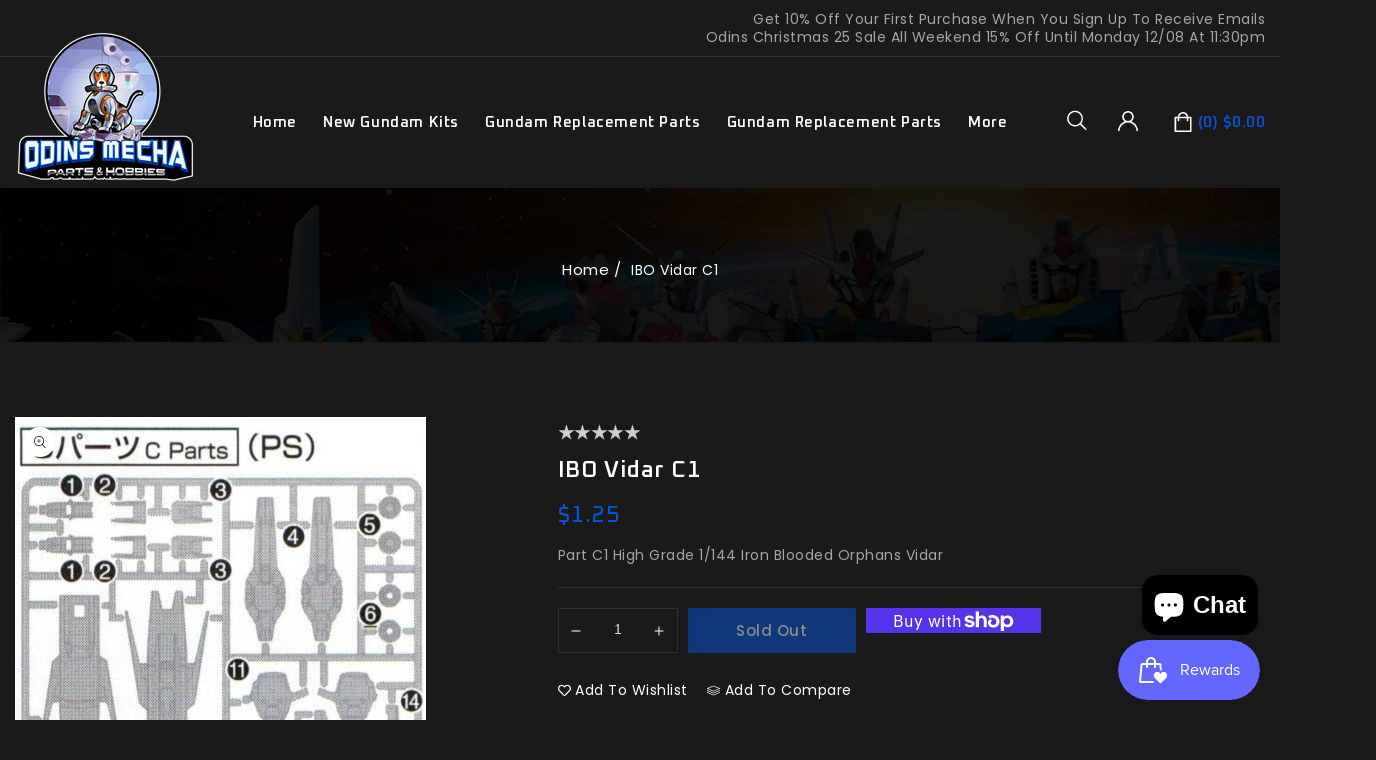

--- FILE ---
content_type: text/html; charset=utf-8
request_url: https://odinsmechapartsandhobbies.com/products/ibo-vidar-74
body_size: 61239
content:
<!doctype html>
<html class="no-js" lang="en">
  <head>
    <meta charset="utf-8">
    <meta http-equiv="X-UA-Compatible" content="IE=edge">
    <meta name="viewport" content="width=device-width,initial-scale=1">
    <meta name="theme-color" content="">
    <link rel="canonical" href="https://odinsmechapartsandhobbies.com/products/ibo-vidar-74">
    <link rel="preconnect" href="https://cdn.shopify.com" crossorigin>
    <link rel="preconnect" href="https://fonts.googleapis.com">
    <link rel="preconnect" href="https://fonts.googleapis.com">
    <link rel="preconnect" href="https://fonts.googleapis.com">
    <link rel="preconnect" href="https://fonts.googleapis.com">
    <link rel="preconnect" href="https://fonts.googleapis.com">
    <link rel="preconnect" href="https://fonts.gstatic.com" crossorigin>

    <link rel="preconnect" href="https://fonts.gstatic.com" crossorigin>
    <link
      href="https://fonts.googleapis.com/css2?family=Oxanium:wght@200;300;400;500;600;700&display=swap"
      rel="stylesheet"
    >
    <link href="https://fonts.googleapis.com/css?family=Poppins:100,200,300,400,500,600,700,800" rel="stylesheet"><link rel="preconnect" href="https://fonts.shopifycdn.com" crossorigin><title>
      IBO Vidar C1
 &ndash; Odins Mecha Parts and Hobbies</title>
    
      <meta name="description" content="Part C1 High Grade 1/144 Iron Blooded Orphans Vidar">
    
<link rel="shortcut icon" href="//odinsmechapartsandhobbies.com/cdn/shop/files/Odins-Mecha-Parts-_-Hobbies-FAW_32x32.png?v=1718850953" type="image/png">

<meta property="og:site_name" content="Odins Mecha Parts and Hobbies">
<meta property="og:url" content="https://odinsmechapartsandhobbies.com/products/ibo-vidar-74">
<meta property="og:title" content="IBO Vidar C1">
<meta property="og:type" content="product">
<meta property="og:description" content="Part C1 High Grade 1/144 Iron Blooded Orphans Vidar"><meta property="og:image" content="http://odinsmechapartsandhobbies.com/cdn/shop/files/HGIBOVidarpartC.jpg?v=1720643165">
  <meta property="og:image:secure_url" content="https://odinsmechapartsandhobbies.com/cdn/shop/files/HGIBOVidarpartC.jpg?v=1720643165">
  <meta property="og:image:width" content="411">
  <meta property="og:image:height" content="698"><meta property="og:price:amount" content="1.25">
  <meta property="og:price:currency" content="USD"><meta name="twitter:card" content="summary_large_image">
<meta name="twitter:title" content="IBO Vidar C1">
<meta name="twitter:description" content="Part C1 High Grade 1/144 Iron Blooded Orphans Vidar">

    <link href="//odinsmechapartsandhobbies.com/cdn/shop/t/4/assets/owl.carousel.css?v=55619348740459347331718849245" rel="stylesheet" type="text/css" media="all" />
    <link href="//odinsmechapartsandhobbies.com/cdn/shop/t/4/assets/owl.theme.css?v=34605300280296308671718849245" rel="stylesheet" type="text/css" media="all" />

    <link rel="stylesheet" href="//odinsmechapartsandhobbies.com/cdn/shop/t/4/assets/component-price.css?v=144083351300855279161718849245" media="print" onload="this.media='all'">
    <script src="//odinsmechapartsandhobbies.com/cdn/shop/t/4/assets/product-form.js?v=67332010904971646981718849246" defer="defer"></script>
    <script src="//odinsmechapartsandhobbies.com/cdn/shop/t/4/assets/global.js?v=52706522416933315081718849245" defer="defer"></script>
    <script src="//odinsmechapartsandhobbies.com/cdn/shop/t/4/assets/owl.carousel.min.js?v=114319823024521139561718849245" defer="defer"></script>
    <script src="//ajax.googleapis.com/ajax/libs/jquery/3.6.0/jquery.min.js" type="text/javascript"></script>
    <script src="//ajax.googleapis.com/ajax/libs/jqueryui/1.8.18/jquery-ui.min.js" type="text/javascript"></script>
    <script src="//code.jquery.com/jquery-latest.min.js" type="text/javascript"></script>
    <link href="//cdnjs.cloudflare.com/ajax/libs/font-awesome/4.7.0/css/font-awesome.min.css" rel="stylesheet" type="text/css" media="all" />
    <script src="//cdnjs.cloudflare.com/ajax/libs/fancybox/2.1.5/jquery.fancybox.min.js" type="text/javascript"></script>
    <link href="//cdnjs.cloudflare.com/ajax/libs/fancybox/2.1.5/jquery.fancybox.min.css" rel="stylesheet" type="text/css" media="all" />
    <link href="//cdn.jsdelivr.net/npm/slick-carousel@1.8.1/slick/slick.css" rel="stylesheet" type="text/css" media="all" />
    <link href="//odinsmechapartsandhobbies.com/cdn/shop/t/4/assets/quickview.css?v=173307517047121868971718849246" rel="stylesheet" type="text/css" media="all" />
    <script src="//cdn.jsdelivr.net/npm/slick-carousel@1.8.1/slick/slick.min.js" type="text/javascript"></script>
    <script src="//odinsmechapartsandhobbies.com/cdn/shop/t/4/assets/quickview.js?v=65561916720482823461718849246" type="text/javascript"></script>
    <script>
      
       var content = "\u003cdiv class=\"images-column\"\u003e\n  \u003cdiv class=\"qv-product-images\"\u003e\u003c\/div\u003e\n  \u003cdiv class=\"qv-product-images-variant\"\u003e\u003c\/div\u003e\n\u003c\/div\u003e\n\u003cdiv class=\"qv-content\"\u003e\n  \u003cdiv class=\"holder\"\u003e\n    \u003ch1 class=\"qv-product-title\"\u003e\u003c\/h1\u003e\n    \u003cdiv class=\"qv-price\"\u003e\n      \u003cdiv class=\"price-current\"\u003e\n        \u003cdiv class=\"price-currency\"\u003e$\u003c\/div\u003e\n        \u003cdiv class=\"qv-product-price\"\u003e\u003c\/div\u003e\n      \u003c\/div\u003e\n      \u003cdiv class=\"original-price\"\u003e\n        \u003cdiv class=\"price-currency\"\u003e$\u003c\/div\u003e\n        \u003cdiv class=\"qv-product-original-price\"\u003e\u003c\/div\u003e\n      \u003c\/div\u003e\n    \u003c\/div\u003e\n    \u003cdiv class=\"qv-info\"\u003e\n      \u003cdiv class=\"qv-product-type-title\"\u003e\n        \u003cspan class=\"product-type\"\u003eProduct Type\u003c\/span\u003e:\n        \u003cspan class=\"qv-product-type\"\u003e\u003c\/span\u003e\n      \u003c\/div\u003e\n      \u003cdiv class=\"qv-view-vendor-title\"\u003e\n        \u003cspan class=\"product-vendor_name\"\u003eVendor:\u003c\/span\u003e:\n        \u003cspan class=\"qv-view-vendor\"\u003e\u003c\/span\u003e\n      \u003c\/div\u003e\n      \u003cdiv class=\"qv-sku\"\u003e\n        \u003cspan class=\"sku-name\"\u003eSku\u003c\/span\u003e:\n        \u003cspan class=\"qv-view-sku\"\u003e\u003c\/span\u003e\n      \u003c\/div\u003e\n    \u003c\/div\u003e\n    \u003cdiv class=\"qv-add-to-cart\"\u003e\n      \u003cdiv class=\"qv-product-options\"\u003e\u003c\/div\u003e\n      \u003cdiv class=\"quantity-qv\"\u003e\n        \u003cspan\u003eQuantity\u003c\/span\u003e\n        \u003cinput type=\"number\" class=\"qv-quantity\" value=\"1\" min=\"1\"\u003e\n      \u003c\/div\u003e\n      \u003cinput type=\"submit\" class=\"qv-add-button button\" value=\"Add to cart\"\u003e\n    \u003c\/div\u003e\n    \u003ca class=\"view-product\" href=\"\"\n      \u003e\u003cspan\u003eView Full Product Details\u003c\/span\u003e\u003c\/a\n    \u003e\n  \u003c\/div\u003e\n\u003c\/div\u003e\n";
    </script>

    <script>window.performance && window.performance.mark && window.performance.mark('shopify.content_for_header.start');</script><meta name="facebook-domain-verification" content="z6m95u5on2m48fl7kque1o5d7rzm42">
<meta id="shopify-digital-wallet" name="shopify-digital-wallet" content="/68744741137/digital_wallets/dialog">
<meta name="shopify-checkout-api-token" content="1617a2110f1c239633bf740b44e4055b">
<meta id="in-context-paypal-metadata" data-shop-id="68744741137" data-venmo-supported="false" data-environment="production" data-locale="en_US" data-paypal-v4="true" data-currency="USD">
<link rel="alternate" type="application/json+oembed" href="https://odinsmechapartsandhobbies.com/products/ibo-vidar-74.oembed">
<script async="async" src="/checkouts/internal/preloads.js?locale=en-US"></script>
<link rel="preconnect" href="https://shop.app" crossorigin="anonymous">
<script async="async" src="https://shop.app/checkouts/internal/preloads.js?locale=en-US&shop_id=68744741137" crossorigin="anonymous"></script>
<script id="apple-pay-shop-capabilities" type="application/json">{"shopId":68744741137,"countryCode":"US","currencyCode":"USD","merchantCapabilities":["supports3DS"],"merchantId":"gid:\/\/shopify\/Shop\/68744741137","merchantName":"Odins Mecha Parts and Hobbies","requiredBillingContactFields":["postalAddress","email"],"requiredShippingContactFields":["postalAddress","email"],"shippingType":"shipping","supportedNetworks":["visa","masterCard","amex","discover","elo","jcb"],"total":{"type":"pending","label":"Odins Mecha Parts and Hobbies","amount":"1.00"},"shopifyPaymentsEnabled":true,"supportsSubscriptions":true}</script>
<script id="shopify-features" type="application/json">{"accessToken":"1617a2110f1c239633bf740b44e4055b","betas":["rich-media-storefront-analytics"],"domain":"odinsmechapartsandhobbies.com","predictiveSearch":true,"shopId":68744741137,"locale":"en"}</script>
<script>var Shopify = Shopify || {};
Shopify.shop = "odins-mecha-parts-and-hobbies.myshopify.com";
Shopify.locale = "en";
Shopify.currency = {"active":"USD","rate":"1.0"};
Shopify.country = "US";
Shopify.theme = {"name":"gamewar-installer","id":168578023697,"schema_name":"Gamewar","schema_version":"1.6.0","theme_store_id":null,"role":"main"};
Shopify.theme.handle = "null";
Shopify.theme.style = {"id":null,"handle":null};
Shopify.cdnHost = "odinsmechapartsandhobbies.com/cdn";
Shopify.routes = Shopify.routes || {};
Shopify.routes.root = "/";</script>
<script type="module">!function(o){(o.Shopify=o.Shopify||{}).modules=!0}(window);</script>
<script>!function(o){function n(){var o=[];function n(){o.push(Array.prototype.slice.apply(arguments))}return n.q=o,n}var t=o.Shopify=o.Shopify||{};t.loadFeatures=n(),t.autoloadFeatures=n()}(window);</script>
<script>
  window.ShopifyPay = window.ShopifyPay || {};
  window.ShopifyPay.apiHost = "shop.app\/pay";
  window.ShopifyPay.redirectState = null;
</script>
<script id="shop-js-analytics" type="application/json">{"pageType":"product"}</script>
<script defer="defer" async type="module" src="//odinsmechapartsandhobbies.com/cdn/shopifycloud/shop-js/modules/v2/client.init-shop-cart-sync_BN7fPSNr.en.esm.js"></script>
<script defer="defer" async type="module" src="//odinsmechapartsandhobbies.com/cdn/shopifycloud/shop-js/modules/v2/chunk.common_Cbph3Kss.esm.js"></script>
<script defer="defer" async type="module" src="//odinsmechapartsandhobbies.com/cdn/shopifycloud/shop-js/modules/v2/chunk.modal_DKumMAJ1.esm.js"></script>
<script type="module">
  await import("//odinsmechapartsandhobbies.com/cdn/shopifycloud/shop-js/modules/v2/client.init-shop-cart-sync_BN7fPSNr.en.esm.js");
await import("//odinsmechapartsandhobbies.com/cdn/shopifycloud/shop-js/modules/v2/chunk.common_Cbph3Kss.esm.js");
await import("//odinsmechapartsandhobbies.com/cdn/shopifycloud/shop-js/modules/v2/chunk.modal_DKumMAJ1.esm.js");

  window.Shopify.SignInWithShop?.initShopCartSync?.({"fedCMEnabled":true,"windoidEnabled":true});

</script>
<script>
  window.Shopify = window.Shopify || {};
  if (!window.Shopify.featureAssets) window.Shopify.featureAssets = {};
  window.Shopify.featureAssets['shop-js'] = {"shop-cart-sync":["modules/v2/client.shop-cart-sync_CJVUk8Jm.en.esm.js","modules/v2/chunk.common_Cbph3Kss.esm.js","modules/v2/chunk.modal_DKumMAJ1.esm.js"],"init-fed-cm":["modules/v2/client.init-fed-cm_7Fvt41F4.en.esm.js","modules/v2/chunk.common_Cbph3Kss.esm.js","modules/v2/chunk.modal_DKumMAJ1.esm.js"],"init-shop-email-lookup-coordinator":["modules/v2/client.init-shop-email-lookup-coordinator_Cc088_bR.en.esm.js","modules/v2/chunk.common_Cbph3Kss.esm.js","modules/v2/chunk.modal_DKumMAJ1.esm.js"],"init-windoid":["modules/v2/client.init-windoid_hPopwJRj.en.esm.js","modules/v2/chunk.common_Cbph3Kss.esm.js","modules/v2/chunk.modal_DKumMAJ1.esm.js"],"shop-button":["modules/v2/client.shop-button_B0jaPSNF.en.esm.js","modules/v2/chunk.common_Cbph3Kss.esm.js","modules/v2/chunk.modal_DKumMAJ1.esm.js"],"shop-cash-offers":["modules/v2/client.shop-cash-offers_DPIskqss.en.esm.js","modules/v2/chunk.common_Cbph3Kss.esm.js","modules/v2/chunk.modal_DKumMAJ1.esm.js"],"shop-toast-manager":["modules/v2/client.shop-toast-manager_CK7RT69O.en.esm.js","modules/v2/chunk.common_Cbph3Kss.esm.js","modules/v2/chunk.modal_DKumMAJ1.esm.js"],"init-shop-cart-sync":["modules/v2/client.init-shop-cart-sync_BN7fPSNr.en.esm.js","modules/v2/chunk.common_Cbph3Kss.esm.js","modules/v2/chunk.modal_DKumMAJ1.esm.js"],"init-customer-accounts-sign-up":["modules/v2/client.init-customer-accounts-sign-up_CfPf4CXf.en.esm.js","modules/v2/client.shop-login-button_DeIztwXF.en.esm.js","modules/v2/chunk.common_Cbph3Kss.esm.js","modules/v2/chunk.modal_DKumMAJ1.esm.js"],"pay-button":["modules/v2/client.pay-button_CgIwFSYN.en.esm.js","modules/v2/chunk.common_Cbph3Kss.esm.js","modules/v2/chunk.modal_DKumMAJ1.esm.js"],"init-customer-accounts":["modules/v2/client.init-customer-accounts_DQ3x16JI.en.esm.js","modules/v2/client.shop-login-button_DeIztwXF.en.esm.js","modules/v2/chunk.common_Cbph3Kss.esm.js","modules/v2/chunk.modal_DKumMAJ1.esm.js"],"avatar":["modules/v2/client.avatar_BTnouDA3.en.esm.js"],"init-shop-for-new-customer-accounts":["modules/v2/client.init-shop-for-new-customer-accounts_CsZy_esa.en.esm.js","modules/v2/client.shop-login-button_DeIztwXF.en.esm.js","modules/v2/chunk.common_Cbph3Kss.esm.js","modules/v2/chunk.modal_DKumMAJ1.esm.js"],"shop-follow-button":["modules/v2/client.shop-follow-button_BRMJjgGd.en.esm.js","modules/v2/chunk.common_Cbph3Kss.esm.js","modules/v2/chunk.modal_DKumMAJ1.esm.js"],"checkout-modal":["modules/v2/client.checkout-modal_B9Drz_yf.en.esm.js","modules/v2/chunk.common_Cbph3Kss.esm.js","modules/v2/chunk.modal_DKumMAJ1.esm.js"],"shop-login-button":["modules/v2/client.shop-login-button_DeIztwXF.en.esm.js","modules/v2/chunk.common_Cbph3Kss.esm.js","modules/v2/chunk.modal_DKumMAJ1.esm.js"],"lead-capture":["modules/v2/client.lead-capture_DXYzFM3R.en.esm.js","modules/v2/chunk.common_Cbph3Kss.esm.js","modules/v2/chunk.modal_DKumMAJ1.esm.js"],"shop-login":["modules/v2/client.shop-login_CA5pJqmO.en.esm.js","modules/v2/chunk.common_Cbph3Kss.esm.js","modules/v2/chunk.modal_DKumMAJ1.esm.js"],"payment-terms":["modules/v2/client.payment-terms_BxzfvcZJ.en.esm.js","modules/v2/chunk.common_Cbph3Kss.esm.js","modules/v2/chunk.modal_DKumMAJ1.esm.js"]};
</script>
<script>(function() {
  var isLoaded = false;
  function asyncLoad() {
    if (isLoaded) return;
    isLoaded = true;
    var urls = ["\/\/shopify.privy.com\/widget.js?shop=odins-mecha-parts-and-hobbies.myshopify.com","https:\/\/cdn.zigpoll.com\/zigpoll-shopify-embed.js?accountId=681ba91bb346def22320fc0e\u0026shop=odins-mecha-parts-and-hobbies.myshopify.com"];
    for (var i = 0; i < urls.length; i++) {
      var s = document.createElement('script');
      s.type = 'text/javascript';
      s.async = true;
      s.src = urls[i];
      var x = document.getElementsByTagName('script')[0];
      x.parentNode.insertBefore(s, x);
    }
  };
  if(window.attachEvent) {
    window.attachEvent('onload', asyncLoad);
  } else {
    window.addEventListener('load', asyncLoad, false);
  }
})();</script>
<script id="__st">var __st={"a":68744741137,"offset":-18000,"reqid":"4f38433c-737e-414b-a926-ed783361a21d-1769914635","pageurl":"odinsmechapartsandhobbies.com\/products\/ibo-vidar-74","u":"3085b02f7b40","p":"product","rtyp":"product","rid":8216468783377};</script>
<script>window.ShopifyPaypalV4VisibilityTracking = true;</script>
<script id="captcha-bootstrap">!function(){'use strict';const t='contact',e='account',n='new_comment',o=[[t,t],['blogs',n],['comments',n],[t,'customer']],c=[[e,'customer_login'],[e,'guest_login'],[e,'recover_customer_password'],[e,'create_customer']],r=t=>t.map((([t,e])=>`form[action*='/${t}']:not([data-nocaptcha='true']) input[name='form_type'][value='${e}']`)).join(','),a=t=>()=>t?[...document.querySelectorAll(t)].map((t=>t.form)):[];function s(){const t=[...o],e=r(t);return a(e)}const i='password',u='form_key',d=['recaptcha-v3-token','g-recaptcha-response','h-captcha-response',i],f=()=>{try{return window.sessionStorage}catch{return}},m='__shopify_v',_=t=>t.elements[u];function p(t,e,n=!1){try{const o=window.sessionStorage,c=JSON.parse(o.getItem(e)),{data:r}=function(t){const{data:e,action:n}=t;return t[m]||n?{data:e,action:n}:{data:t,action:n}}(c);for(const[e,n]of Object.entries(r))t.elements[e]&&(t.elements[e].value=n);n&&o.removeItem(e)}catch(o){console.error('form repopulation failed',{error:o})}}const l='form_type',E='cptcha';function T(t){t.dataset[E]=!0}const w=window,h=w.document,L='Shopify',v='ce_forms',y='captcha';let A=!1;((t,e)=>{const n=(g='f06e6c50-85a8-45c8-87d0-21a2b65856fe',I='https://cdn.shopify.com/shopifycloud/storefront-forms-hcaptcha/ce_storefront_forms_captcha_hcaptcha.v1.5.2.iife.js',D={infoText:'Protected by hCaptcha',privacyText:'Privacy',termsText:'Terms'},(t,e,n)=>{const o=w[L][v],c=o.bindForm;if(c)return c(t,g,e,D).then(n);var r;o.q.push([[t,g,e,D],n]),r=I,A||(h.body.append(Object.assign(h.createElement('script'),{id:'captcha-provider',async:!0,src:r})),A=!0)});var g,I,D;w[L]=w[L]||{},w[L][v]=w[L][v]||{},w[L][v].q=[],w[L][y]=w[L][y]||{},w[L][y].protect=function(t,e){n(t,void 0,e),T(t)},Object.freeze(w[L][y]),function(t,e,n,w,h,L){const[v,y,A,g]=function(t,e,n){const i=e?o:[],u=t?c:[],d=[...i,...u],f=r(d),m=r(i),_=r(d.filter((([t,e])=>n.includes(e))));return[a(f),a(m),a(_),s()]}(w,h,L),I=t=>{const e=t.target;return e instanceof HTMLFormElement?e:e&&e.form},D=t=>v().includes(t);t.addEventListener('submit',(t=>{const e=I(t);if(!e)return;const n=D(e)&&!e.dataset.hcaptchaBound&&!e.dataset.recaptchaBound,o=_(e),c=g().includes(e)&&(!o||!o.value);(n||c)&&t.preventDefault(),c&&!n&&(function(t){try{if(!f())return;!function(t){const e=f();if(!e)return;const n=_(t);if(!n)return;const o=n.value;o&&e.removeItem(o)}(t);const e=Array.from(Array(32),(()=>Math.random().toString(36)[2])).join('');!function(t,e){_(t)||t.append(Object.assign(document.createElement('input'),{type:'hidden',name:u})),t.elements[u].value=e}(t,e),function(t,e){const n=f();if(!n)return;const o=[...t.querySelectorAll(`input[type='${i}']`)].map((({name:t})=>t)),c=[...d,...o],r={};for(const[a,s]of new FormData(t).entries())c.includes(a)||(r[a]=s);n.setItem(e,JSON.stringify({[m]:1,action:t.action,data:r}))}(t,e)}catch(e){console.error('failed to persist form',e)}}(e),e.submit())}));const S=(t,e)=>{t&&!t.dataset[E]&&(n(t,e.some((e=>e===t))),T(t))};for(const o of['focusin','change'])t.addEventListener(o,(t=>{const e=I(t);D(e)&&S(e,y())}));const B=e.get('form_key'),M=e.get(l),P=B&&M;t.addEventListener('DOMContentLoaded',(()=>{const t=y();if(P)for(const e of t)e.elements[l].value===M&&p(e,B);[...new Set([...A(),...v().filter((t=>'true'===t.dataset.shopifyCaptcha))])].forEach((e=>S(e,t)))}))}(h,new URLSearchParams(w.location.search),n,t,e,['guest_login'])})(!0,!0)}();</script>
<script integrity="sha256-4kQ18oKyAcykRKYeNunJcIwy7WH5gtpwJnB7kiuLZ1E=" data-source-attribution="shopify.loadfeatures" defer="defer" src="//odinsmechapartsandhobbies.com/cdn/shopifycloud/storefront/assets/storefront/load_feature-a0a9edcb.js" crossorigin="anonymous"></script>
<script crossorigin="anonymous" defer="defer" src="//odinsmechapartsandhobbies.com/cdn/shopifycloud/storefront/assets/shopify_pay/storefront-65b4c6d7.js?v=20250812"></script>
<script data-source-attribution="shopify.dynamic_checkout.dynamic.init">var Shopify=Shopify||{};Shopify.PaymentButton=Shopify.PaymentButton||{isStorefrontPortableWallets:!0,init:function(){window.Shopify.PaymentButton.init=function(){};var t=document.createElement("script");t.src="https://odinsmechapartsandhobbies.com/cdn/shopifycloud/portable-wallets/latest/portable-wallets.en.js",t.type="module",document.head.appendChild(t)}};
</script>
<script data-source-attribution="shopify.dynamic_checkout.buyer_consent">
  function portableWalletsHideBuyerConsent(e){var t=document.getElementById("shopify-buyer-consent"),n=document.getElementById("shopify-subscription-policy-button");t&&n&&(t.classList.add("hidden"),t.setAttribute("aria-hidden","true"),n.removeEventListener("click",e))}function portableWalletsShowBuyerConsent(e){var t=document.getElementById("shopify-buyer-consent"),n=document.getElementById("shopify-subscription-policy-button");t&&n&&(t.classList.remove("hidden"),t.removeAttribute("aria-hidden"),n.addEventListener("click",e))}window.Shopify?.PaymentButton&&(window.Shopify.PaymentButton.hideBuyerConsent=portableWalletsHideBuyerConsent,window.Shopify.PaymentButton.showBuyerConsent=portableWalletsShowBuyerConsent);
</script>
<script>
  function portableWalletsCleanup(e){e&&e.src&&console.error("Failed to load portable wallets script "+e.src);var t=document.querySelectorAll("shopify-accelerated-checkout .shopify-payment-button__skeleton, shopify-accelerated-checkout-cart .wallet-cart-button__skeleton"),e=document.getElementById("shopify-buyer-consent");for(let e=0;e<t.length;e++)t[e].remove();e&&e.remove()}function portableWalletsNotLoadedAsModule(e){e instanceof ErrorEvent&&"string"==typeof e.message&&e.message.includes("import.meta")&&"string"==typeof e.filename&&e.filename.includes("portable-wallets")&&(window.removeEventListener("error",portableWalletsNotLoadedAsModule),window.Shopify.PaymentButton.failedToLoad=e,"loading"===document.readyState?document.addEventListener("DOMContentLoaded",window.Shopify.PaymentButton.init):window.Shopify.PaymentButton.init())}window.addEventListener("error",portableWalletsNotLoadedAsModule);
</script>

<script type="module" src="https://odinsmechapartsandhobbies.com/cdn/shopifycloud/portable-wallets/latest/portable-wallets.en.js" onError="portableWalletsCleanup(this)" crossorigin="anonymous"></script>
<script nomodule>
  document.addEventListener("DOMContentLoaded", portableWalletsCleanup);
</script>

<link id="shopify-accelerated-checkout-styles" rel="stylesheet" media="screen" href="https://odinsmechapartsandhobbies.com/cdn/shopifycloud/portable-wallets/latest/accelerated-checkout-backwards-compat.css" crossorigin="anonymous">
<style id="shopify-accelerated-checkout-cart">
        #shopify-buyer-consent {
  margin-top: 1em;
  display: inline-block;
  width: 100%;
}

#shopify-buyer-consent.hidden {
  display: none;
}

#shopify-subscription-policy-button {
  background: none;
  border: none;
  padding: 0;
  text-decoration: underline;
  font-size: inherit;
  cursor: pointer;
}

#shopify-subscription-policy-button::before {
  box-shadow: none;
}

      </style>
<script id="sections-script" data-sections="main-product,product-recommendations,announcement-bar,header" defer="defer" src="//odinsmechapartsandhobbies.com/cdn/shop/t/4/compiled_assets/scripts.js?v=628"></script>
<script>window.performance && window.performance.mark && window.performance.mark('shopify.content_for_header.end');</script>

    <style data-shopify>
      @font-face {
  font-family: Poppins;
  font-weight: 400;
  font-style: normal;
  font-display: swap;
  src: url("//odinsmechapartsandhobbies.com/cdn/fonts/poppins/poppins_n4.0ba78fa5af9b0e1a374041b3ceaadf0a43b41362.woff2") format("woff2"),
       url("//odinsmechapartsandhobbies.com/cdn/fonts/poppins/poppins_n4.214741a72ff2596839fc9760ee7a770386cf16ca.woff") format("woff");
}

      @font-face {
  font-family: Poppins;
  font-weight: 700;
  font-style: normal;
  font-display: swap;
  src: url("//odinsmechapartsandhobbies.com/cdn/fonts/poppins/poppins_n7.56758dcf284489feb014a026f3727f2f20a54626.woff2") format("woff2"),
       url("//odinsmechapartsandhobbies.com/cdn/fonts/poppins/poppins_n7.f34f55d9b3d3205d2cd6f64955ff4b36f0cfd8da.woff") format("woff");
}

      @font-face {
  font-family: Poppins;
  font-weight: 400;
  font-style: italic;
  font-display: swap;
  src: url("//odinsmechapartsandhobbies.com/cdn/fonts/poppins/poppins_i4.846ad1e22474f856bd6b81ba4585a60799a9f5d2.woff2") format("woff2"),
       url("//odinsmechapartsandhobbies.com/cdn/fonts/poppins/poppins_i4.56b43284e8b52fc64c1fd271f289a39e8477e9ec.woff") format("woff");
}

      @font-face {
  font-family: Poppins;
  font-weight: 700;
  font-style: italic;
  font-display: swap;
  src: url("//odinsmechapartsandhobbies.com/cdn/fonts/poppins/poppins_i7.42fd71da11e9d101e1e6c7932199f925f9eea42d.woff2") format("woff2"),
       url("//odinsmechapartsandhobbies.com/cdn/fonts/poppins/poppins_i7.ec8499dbd7616004e21155106d13837fff4cf556.woff") format("woff");
}

      @font-face {
  font-family: Poppins;
  font-weight: 500;
  font-style: normal;
  font-display: swap;
  src: url("//odinsmechapartsandhobbies.com/cdn/fonts/poppins/poppins_n5.ad5b4b72b59a00358afc706450c864c3c8323842.woff2") format("woff2"),
       url("//odinsmechapartsandhobbies.com/cdn/fonts/poppins/poppins_n5.33757fdf985af2d24b32fcd84c9a09224d4b2c39.woff") format("woff");
}

      :root {
      --font-body-family: Poppins, sans-serif;
      --font-body-style: normal;
      --font-body-weight: 400;
      --font-heading-family: Poppins, sans-serif;
      --font-heading-style: normal;
      --font-heading-weight: 500;
      --color-base-text: #ffffff;
      --color-base-text-rgb: 255, 255, 255;
      --color-base-background-1: #ffffff;
      --color-base-background-1-rgb: 255, 255, 255;
      --color-base-accent-1: #a6a6a6;
      --color-base-accent-1-rgb: 166, 166, 166;
      --color-base-accent-2: #0754d5;
      --color-base-accent-2-rgb: 7, 84, 213;
      --color-base-border: #313131;
      --color-base-button-text: #ffffff;
      --color-base-button-text-hover: #000000;
      --color-base-button-background: #0754d5;
      --color-base-button-background-hover: #ffffff;
      --color-base-text-opacity-10-percent: #ffffff;
      --color-base-text-opacity-20-percent: #ffffff;
      --color-base-text-opacity-55-percent: #ffffff;
      --color-base-text-opacity-85-percent: #ffffff;
      --color-base-accent-1-opacity-10-percent: #f6f6f6;
      --color-base-accent-2-opacity-10-percent: #e6eefb;
      --color-rating-empty: #ccc;
      --color-rating-filled: #0754d5;
      }
      *,
      *::before,
      *::after {
      box-sizing: inherit;
      }
      html {
      box-sizing: border-box;
      font-size: 62.5%;
      height: 100%;
      }
      body {
      display: grid;
      grid-template-rows: auto auto 1fr auto;
      grid-template-columns: 100%;
      min-height: 100%;
      margin: 0;
      font-size: 14px;
      letter-spacing: 0.5px;
      line-height: 24px;
      font-family: var(--font-body-family);
      font-style: var(--font-body-style);
      font-weight: var(--font-body-weight);
      color: var(--color-base-text);

      }
    </style>
    <link href="//odinsmechapartsandhobbies.com/cdn/shop/t/4/assets/base.css?v=120053240121797240361721756913" rel="stylesheet" type="text/css" media="all" />
<link rel="preload" as="font" href="//odinsmechapartsandhobbies.com/cdn/fonts/poppins/poppins_n4.0ba78fa5af9b0e1a374041b3ceaadf0a43b41362.woff2" type="font/woff2" crossorigin><link rel="preload" as="font" href="//odinsmechapartsandhobbies.com/cdn/fonts/poppins/poppins_n5.ad5b4b72b59a00358afc706450c864c3c8323842.woff2" type="font/woff2" crossorigin><link
        rel="stylesheet"
        href="//odinsmechapartsandhobbies.com/cdn/shop/t/4/assets/component-predictive-search.css?v=142621963012775336111718849245"
        media="print"
        onload="this.media='all'"
      ><script>
      document.documentElement.className = document.documentElement.className.replace('no-js', 'js');
    </script>
  <!-- BEGIN app block: shopify://apps/judge-me-reviews/blocks/judgeme_core/61ccd3b1-a9f2-4160-9fe9-4fec8413e5d8 --><!-- Start of Judge.me Core -->






<link rel="dns-prefetch" href="https://cdnwidget.judge.me">
<link rel="dns-prefetch" href="https://cdn.judge.me">
<link rel="dns-prefetch" href="https://cdn1.judge.me">
<link rel="dns-prefetch" href="https://api.judge.me">

<script data-cfasync='false' class='jdgm-settings-script'>window.jdgmSettings={"pagination":5,"disable_web_reviews":false,"badge_no_review_text":"No reviews","badge_n_reviews_text":"{{ n }} review/reviews","hide_badge_preview_if_no_reviews":true,"badge_hide_text":false,"enforce_center_preview_badge":false,"widget_title":"Customer Reviews","widget_open_form_text":"Write a review","widget_close_form_text":"Cancel review","widget_refresh_page_text":"Refresh page","widget_summary_text":"Based on {{ number_of_reviews }} review/reviews","widget_no_review_text":"Be the first to write a review","widget_name_field_text":"Display name","widget_verified_name_field_text":"Verified Name (public)","widget_name_placeholder_text":"Display name","widget_required_field_error_text":"This field is required.","widget_email_field_text":"Email address","widget_verified_email_field_text":"Verified Email (private, can not be edited)","widget_email_placeholder_text":"Your email address","widget_email_field_error_text":"Please enter a valid email address.","widget_rating_field_text":"Rating","widget_review_title_field_text":"Review Title","widget_review_title_placeholder_text":"Give your review a title","widget_review_body_field_text":"Review content","widget_review_body_placeholder_text":"Start writing here...","widget_pictures_field_text":"Picture/Video (optional)","widget_submit_review_text":"Submit Review","widget_submit_verified_review_text":"Submit Verified Review","widget_submit_success_msg_with_auto_publish":"Thank you! Please refresh the page in a few moments to see your review. You can remove or edit your review by logging into \u003ca href='https://judge.me/login' target='_blank' rel='nofollow noopener'\u003eJudge.me\u003c/a\u003e","widget_submit_success_msg_no_auto_publish":"Thank you! Your review will be published as soon as it is approved by the shop admin. You can remove or edit your review by logging into \u003ca href='https://judge.me/login' target='_blank' rel='nofollow noopener'\u003eJudge.me\u003c/a\u003e","widget_show_default_reviews_out_of_total_text":"Showing {{ n_reviews_shown }} out of {{ n_reviews }} reviews.","widget_show_all_link_text":"Show all","widget_show_less_link_text":"Show less","widget_author_said_text":"{{ reviewer_name }} said:","widget_days_text":"{{ n }} days ago","widget_weeks_text":"{{ n }} week/weeks ago","widget_months_text":"{{ n }} month/months ago","widget_years_text":"{{ n }} year/years ago","widget_yesterday_text":"Yesterday","widget_today_text":"Today","widget_replied_text":"\u003e\u003e {{ shop_name }} replied:","widget_read_more_text":"Read more","widget_reviewer_name_as_initial":"","widget_rating_filter_color":"#fbcd0a","widget_rating_filter_see_all_text":"See all reviews","widget_sorting_most_recent_text":"Most Recent","widget_sorting_highest_rating_text":"Highest Rating","widget_sorting_lowest_rating_text":"Lowest Rating","widget_sorting_with_pictures_text":"Only Pictures","widget_sorting_most_helpful_text":"Most Helpful","widget_open_question_form_text":"Ask a question","widget_reviews_subtab_text":"Reviews","widget_questions_subtab_text":"Questions","widget_question_label_text":"Question","widget_answer_label_text":"Answer","widget_question_placeholder_text":"Write your question here","widget_submit_question_text":"Submit Question","widget_question_submit_success_text":"Thank you for your question! We will notify you once it gets answered.","verified_badge_text":"Verified","verified_badge_bg_color":"","verified_badge_text_color":"","verified_badge_placement":"left-of-reviewer-name","widget_review_max_height":"","widget_hide_border":false,"widget_social_share":false,"widget_thumb":false,"widget_review_location_show":false,"widget_location_format":"","all_reviews_include_out_of_store_products":true,"all_reviews_out_of_store_text":"(out of store)","all_reviews_pagination":100,"all_reviews_product_name_prefix_text":"about","enable_review_pictures":true,"enable_question_anwser":false,"widget_theme":"default","review_date_format":"mm/dd/yyyy","default_sort_method":"most-recent","widget_product_reviews_subtab_text":"Product Reviews","widget_shop_reviews_subtab_text":"Shop Reviews","widget_other_products_reviews_text":"Reviews for other products","widget_store_reviews_subtab_text":"Store reviews","widget_no_store_reviews_text":"This store hasn't received any reviews yet","widget_web_restriction_product_reviews_text":"This product hasn't received any reviews yet","widget_no_items_text":"No items found","widget_show_more_text":"Show more","widget_write_a_store_review_text":"Write a Store Review","widget_other_languages_heading":"Reviews in Other Languages","widget_translate_review_text":"Translate review to {{ language }}","widget_translating_review_text":"Translating...","widget_show_original_translation_text":"Show original ({{ language }})","widget_translate_review_failed_text":"Review couldn't be translated.","widget_translate_review_retry_text":"Retry","widget_translate_review_try_again_later_text":"Try again later","show_product_url_for_grouped_product":false,"widget_sorting_pictures_first_text":"Pictures First","show_pictures_on_all_rev_page_mobile":false,"show_pictures_on_all_rev_page_desktop":false,"floating_tab_hide_mobile_install_preference":false,"floating_tab_button_name":"★ Reviews","floating_tab_title":"Let customers speak for us","floating_tab_button_color":"","floating_tab_button_background_color":"","floating_tab_url":"","floating_tab_url_enabled":false,"floating_tab_tab_style":"text","all_reviews_text_badge_text":"Customers rate us {{ shop.metafields.judgeme.all_reviews_rating | round: 1 }}/5 based on {{ shop.metafields.judgeme.all_reviews_count }} reviews.","all_reviews_text_badge_text_branded_style":"{{ shop.metafields.judgeme.all_reviews_rating | round: 1 }} out of 5 stars based on {{ shop.metafields.judgeme.all_reviews_count }} reviews","is_all_reviews_text_badge_a_link":false,"show_stars_for_all_reviews_text_badge":false,"all_reviews_text_badge_url":"","all_reviews_text_style":"text","all_reviews_text_color_style":"judgeme_brand_color","all_reviews_text_color":"#108474","all_reviews_text_show_jm_brand":true,"featured_carousel_show_header":true,"featured_carousel_title":"Let customers speak for us","testimonials_carousel_title":"Customers are saying","videos_carousel_title":"Real customer stories","cards_carousel_title":"Customers are saying","featured_carousel_count_text":"from {{ n }} reviews","featured_carousel_add_link_to_all_reviews_page":false,"featured_carousel_url":"","featured_carousel_show_images":true,"featured_carousel_autoslide_interval":5,"featured_carousel_arrows_on_the_sides":false,"featured_carousel_height":250,"featured_carousel_width":80,"featured_carousel_image_size":0,"featured_carousel_image_height":250,"featured_carousel_arrow_color":"#eeeeee","verified_count_badge_style":"vintage","verified_count_badge_orientation":"horizontal","verified_count_badge_color_style":"judgeme_brand_color","verified_count_badge_color":"#108474","is_verified_count_badge_a_link":false,"verified_count_badge_url":"","verified_count_badge_show_jm_brand":true,"widget_rating_preset_default":5,"widget_first_sub_tab":"product-reviews","widget_show_histogram":true,"widget_histogram_use_custom_color":false,"widget_pagination_use_custom_color":false,"widget_star_use_custom_color":false,"widget_verified_badge_use_custom_color":false,"widget_write_review_use_custom_color":false,"picture_reminder_submit_button":"Upload Pictures","enable_review_videos":false,"mute_video_by_default":false,"widget_sorting_videos_first_text":"Videos First","widget_review_pending_text":"Pending","featured_carousel_items_for_large_screen":3,"social_share_options_order":"Facebook,Twitter","remove_microdata_snippet":true,"disable_json_ld":false,"enable_json_ld_products":false,"preview_badge_show_question_text":false,"preview_badge_no_question_text":"No questions","preview_badge_n_question_text":"{{ number_of_questions }} question/questions","qa_badge_show_icon":false,"qa_badge_position":"same-row","remove_judgeme_branding":false,"widget_add_search_bar":false,"widget_search_bar_placeholder":"Search","widget_sorting_verified_only_text":"Verified only","featured_carousel_theme":"default","featured_carousel_show_rating":true,"featured_carousel_show_title":true,"featured_carousel_show_body":true,"featured_carousel_show_date":false,"featured_carousel_show_reviewer":true,"featured_carousel_show_product":false,"featured_carousel_header_background_color":"#108474","featured_carousel_header_text_color":"#ffffff","featured_carousel_name_product_separator":"reviewed","featured_carousel_full_star_background":"#108474","featured_carousel_empty_star_background":"#dadada","featured_carousel_vertical_theme_background":"#f9fafb","featured_carousel_verified_badge_enable":true,"featured_carousel_verified_badge_color":"#108474","featured_carousel_border_style":"round","featured_carousel_review_line_length_limit":3,"featured_carousel_more_reviews_button_text":"Read more reviews","featured_carousel_view_product_button_text":"View product","all_reviews_page_load_reviews_on":"scroll","all_reviews_page_load_more_text":"Load More Reviews","disable_fb_tab_reviews":false,"enable_ajax_cdn_cache":false,"widget_advanced_speed_features":5,"widget_public_name_text":"displayed publicly like","default_reviewer_name":"John Smith","default_reviewer_name_has_non_latin":true,"widget_reviewer_anonymous":"Anonymous","medals_widget_title":"Judge.me Review Medals","medals_widget_background_color":"#f9fafb","medals_widget_position":"footer_all_pages","medals_widget_border_color":"#f9fafb","medals_widget_verified_text_position":"left","medals_widget_use_monochromatic_version":false,"medals_widget_elements_color":"#108474","show_reviewer_avatar":true,"widget_invalid_yt_video_url_error_text":"Not a YouTube video URL","widget_max_length_field_error_text":"Please enter no more than {0} characters.","widget_show_country_flag":false,"widget_show_collected_via_shop_app":true,"widget_verified_by_shop_badge_style":"light","widget_verified_by_shop_text":"Verified by Shop","widget_show_photo_gallery":false,"widget_load_with_code_splitting":true,"widget_ugc_install_preference":false,"widget_ugc_title":"Made by us, Shared by you","widget_ugc_subtitle":"Tag us to see your picture featured in our page","widget_ugc_arrows_color":"#ffffff","widget_ugc_primary_button_text":"Buy Now","widget_ugc_primary_button_background_color":"#108474","widget_ugc_primary_button_text_color":"#ffffff","widget_ugc_primary_button_border_width":"0","widget_ugc_primary_button_border_style":"none","widget_ugc_primary_button_border_color":"#108474","widget_ugc_primary_button_border_radius":"25","widget_ugc_secondary_button_text":"Load More","widget_ugc_secondary_button_background_color":"#ffffff","widget_ugc_secondary_button_text_color":"#108474","widget_ugc_secondary_button_border_width":"2","widget_ugc_secondary_button_border_style":"solid","widget_ugc_secondary_button_border_color":"#108474","widget_ugc_secondary_button_border_radius":"25","widget_ugc_reviews_button_text":"View Reviews","widget_ugc_reviews_button_background_color":"#ffffff","widget_ugc_reviews_button_text_color":"#108474","widget_ugc_reviews_button_border_width":"2","widget_ugc_reviews_button_border_style":"solid","widget_ugc_reviews_button_border_color":"#108474","widget_ugc_reviews_button_border_radius":"25","widget_ugc_reviews_button_link_to":"judgeme-reviews-page","widget_ugc_show_post_date":true,"widget_ugc_max_width":"800","widget_rating_metafield_value_type":true,"widget_primary_color":"#108474","widget_enable_secondary_color":false,"widget_secondary_color":"#edf5f5","widget_summary_average_rating_text":"{{ average_rating }} out of 5","widget_media_grid_title":"Customer photos \u0026 videos","widget_media_grid_see_more_text":"See more","widget_round_style":false,"widget_show_product_medals":true,"widget_verified_by_judgeme_text":"Verified by Judge.me","widget_show_store_medals":true,"widget_verified_by_judgeme_text_in_store_medals":"Verified by Judge.me","widget_media_field_exceed_quantity_message":"Sorry, we can only accept {{ max_media }} for one review.","widget_media_field_exceed_limit_message":"{{ file_name }} is too large, please select a {{ media_type }} less than {{ size_limit }}MB.","widget_review_submitted_text":"Review Submitted!","widget_question_submitted_text":"Question Submitted!","widget_close_form_text_question":"Cancel","widget_write_your_answer_here_text":"Write your answer here","widget_enabled_branded_link":true,"widget_show_collected_by_judgeme":true,"widget_reviewer_name_color":"","widget_write_review_text_color":"","widget_write_review_bg_color":"","widget_collected_by_judgeme_text":"collected by Judge.me","widget_pagination_type":"standard","widget_load_more_text":"Load More","widget_load_more_color":"#108474","widget_full_review_text":"Full Review","widget_read_more_reviews_text":"Read More Reviews","widget_read_questions_text":"Read Questions","widget_questions_and_answers_text":"Questions \u0026 Answers","widget_verified_by_text":"Verified by","widget_verified_text":"Verified","widget_number_of_reviews_text":"{{ number_of_reviews }} reviews","widget_back_button_text":"Back","widget_next_button_text":"Next","widget_custom_forms_filter_button":"Filters","custom_forms_style":"vertical","widget_show_review_information":false,"how_reviews_are_collected":"How reviews are collected?","widget_show_review_keywords":false,"widget_gdpr_statement":"How we use your data: We'll only contact you about the review you left, and only if necessary. By submitting your review, you agree to Judge.me's \u003ca href='https://judge.me/terms' target='_blank' rel='nofollow noopener'\u003eterms\u003c/a\u003e, \u003ca href='https://judge.me/privacy' target='_blank' rel='nofollow noopener'\u003eprivacy\u003c/a\u003e and \u003ca href='https://judge.me/content-policy' target='_blank' rel='nofollow noopener'\u003econtent\u003c/a\u003e policies.","widget_multilingual_sorting_enabled":false,"widget_translate_review_content_enabled":false,"widget_translate_review_content_method":"manual","popup_widget_review_selection":"automatically_with_pictures","popup_widget_round_border_style":true,"popup_widget_show_title":true,"popup_widget_show_body":true,"popup_widget_show_reviewer":false,"popup_widget_show_product":true,"popup_widget_show_pictures":true,"popup_widget_use_review_picture":true,"popup_widget_show_on_home_page":true,"popup_widget_show_on_product_page":true,"popup_widget_show_on_collection_page":true,"popup_widget_show_on_cart_page":true,"popup_widget_position":"bottom_left","popup_widget_first_review_delay":5,"popup_widget_duration":5,"popup_widget_interval":5,"popup_widget_review_count":5,"popup_widget_hide_on_mobile":true,"review_snippet_widget_round_border_style":true,"review_snippet_widget_card_color":"#FFFFFF","review_snippet_widget_slider_arrows_background_color":"#FFFFFF","review_snippet_widget_slider_arrows_color":"#000000","review_snippet_widget_star_color":"#108474","show_product_variant":false,"all_reviews_product_variant_label_text":"Variant: ","widget_show_verified_branding":true,"widget_ai_summary_title":"Customers say","widget_ai_summary_disclaimer":"AI-powered review summary based on recent customer reviews","widget_show_ai_summary":false,"widget_show_ai_summary_bg":false,"widget_show_review_title_input":true,"redirect_reviewers_invited_via_email":"review_widget","request_store_review_after_product_review":false,"request_review_other_products_in_order":false,"review_form_color_scheme":"default","review_form_corner_style":"square","review_form_star_color":{},"review_form_text_color":"#333333","review_form_background_color":"#ffffff","review_form_field_background_color":"#fafafa","review_form_button_color":{},"review_form_button_text_color":"#ffffff","review_form_modal_overlay_color":"#000000","review_content_screen_title_text":"How would you rate this product?","review_content_introduction_text":"We would love it if you would share a bit about your experience.","store_review_form_title_text":"How would you rate this store?","store_review_form_introduction_text":"We would love it if you would share a bit about your experience.","show_review_guidance_text":true,"one_star_review_guidance_text":"Poor","five_star_review_guidance_text":"Great","customer_information_screen_title_text":"About you","customer_information_introduction_text":"Please tell us more about you.","custom_questions_screen_title_text":"Your experience in more detail","custom_questions_introduction_text":"Here are a few questions to help us understand more about your experience.","review_submitted_screen_title_text":"Thanks for your review!","review_submitted_screen_thank_you_text":"We are processing it and it will appear on the store soon.","review_submitted_screen_email_verification_text":"Please confirm your email by clicking the link we just sent you. This helps us keep reviews authentic.","review_submitted_request_store_review_text":"Would you like to share your experience of shopping with us?","review_submitted_review_other_products_text":"Would you like to review these products?","store_review_screen_title_text":"Would you like to share your experience of shopping with us?","store_review_introduction_text":"We value your feedback and use it to improve. Please share any thoughts or suggestions you have.","reviewer_media_screen_title_picture_text":"Share a picture","reviewer_media_introduction_picture_text":"Upload a photo to support your review.","reviewer_media_screen_title_video_text":"Share a video","reviewer_media_introduction_video_text":"Upload a video to support your review.","reviewer_media_screen_title_picture_or_video_text":"Share a picture or video","reviewer_media_introduction_picture_or_video_text":"Upload a photo or video to support your review.","reviewer_media_youtube_url_text":"Paste your Youtube URL here","advanced_settings_next_step_button_text":"Next","advanced_settings_close_review_button_text":"Close","modal_write_review_flow":false,"write_review_flow_required_text":"Required","write_review_flow_privacy_message_text":"We respect your privacy.","write_review_flow_anonymous_text":"Post review as anonymous","write_review_flow_visibility_text":"This won't be visible to other customers.","write_review_flow_multiple_selection_help_text":"Select as many as you like","write_review_flow_single_selection_help_text":"Select one option","write_review_flow_required_field_error_text":"This field is required","write_review_flow_invalid_email_error_text":"Please enter a valid email address","write_review_flow_max_length_error_text":"Max. {{ max_length }} characters.","write_review_flow_media_upload_text":"\u003cb\u003eClick to upload\u003c/b\u003e or drag and drop","write_review_flow_gdpr_statement":"We'll only contact you about your review if necessary. By submitting your review, you agree to our \u003ca href='https://judge.me/terms' target='_blank' rel='nofollow noopener'\u003eterms and conditions\u003c/a\u003e and \u003ca href='https://judge.me/privacy' target='_blank' rel='nofollow noopener'\u003eprivacy policy\u003c/a\u003e.","rating_only_reviews_enabled":false,"show_negative_reviews_help_screen":false,"new_review_flow_help_screen_rating_threshold":3,"negative_review_resolution_screen_title_text":"Tell us more","negative_review_resolution_text":"Your experience matters to us. If there were issues with your purchase, we're here to help. Feel free to reach out to us, we'd love the opportunity to make things right.","negative_review_resolution_button_text":"Contact us","negative_review_resolution_proceed_with_review_text":"Leave a review","negative_review_resolution_subject":"Issue with purchase from {{ shop_name }}.{{ order_name }}","preview_badge_collection_page_install_status":false,"widget_review_custom_css":"","preview_badge_custom_css":"","preview_badge_stars_count":"5-stars","featured_carousel_custom_css":"","floating_tab_custom_css":"","all_reviews_widget_custom_css":"","medals_widget_custom_css":"","verified_badge_custom_css":"","all_reviews_text_custom_css":"","transparency_badges_collected_via_store_invite":false,"transparency_badges_from_another_provider":false,"transparency_badges_collected_from_store_visitor":false,"transparency_badges_collected_by_verified_review_provider":false,"transparency_badges_earned_reward":false,"transparency_badges_collected_via_store_invite_text":"Review collected via store invitation","transparency_badges_from_another_provider_text":"Review collected from another provider","transparency_badges_collected_from_store_visitor_text":"Review collected from a store visitor","transparency_badges_written_in_google_text":"Review written in Google","transparency_badges_written_in_etsy_text":"Review written in Etsy","transparency_badges_written_in_shop_app_text":"Review written in Shop App","transparency_badges_earned_reward_text":"Review earned a reward for future purchase","product_review_widget_per_page":10,"widget_store_review_label_text":"Review about the store","checkout_comment_extension_title_on_product_page":"Customer Comments","checkout_comment_extension_num_latest_comment_show":5,"checkout_comment_extension_format":"name_and_timestamp","checkout_comment_customer_name":"last_initial","checkout_comment_comment_notification":true,"preview_badge_collection_page_install_preference":true,"preview_badge_home_page_install_preference":false,"preview_badge_product_page_install_preference":true,"review_widget_install_preference":"","review_carousel_install_preference":false,"floating_reviews_tab_install_preference":"none","verified_reviews_count_badge_install_preference":false,"all_reviews_text_install_preference":false,"review_widget_best_location":true,"judgeme_medals_install_preference":false,"review_widget_revamp_enabled":false,"review_widget_qna_enabled":false,"review_widget_header_theme":"minimal","review_widget_widget_title_enabled":true,"review_widget_header_text_size":"medium","review_widget_header_text_weight":"regular","review_widget_average_rating_style":"compact","review_widget_bar_chart_enabled":true,"review_widget_bar_chart_type":"numbers","review_widget_bar_chart_style":"standard","review_widget_expanded_media_gallery_enabled":false,"review_widget_reviews_section_theme":"standard","review_widget_image_style":"thumbnails","review_widget_review_image_ratio":"square","review_widget_stars_size":"medium","review_widget_verified_badge":"standard_text","review_widget_review_title_text_size":"medium","review_widget_review_text_size":"medium","review_widget_review_text_length":"medium","review_widget_number_of_columns_desktop":3,"review_widget_carousel_transition_speed":5,"review_widget_custom_questions_answers_display":"always","review_widget_button_text_color":"#FFFFFF","review_widget_text_color":"#000000","review_widget_lighter_text_color":"#7B7B7B","review_widget_corner_styling":"soft","review_widget_review_word_singular":"review","review_widget_review_word_plural":"reviews","review_widget_voting_label":"Helpful?","review_widget_shop_reply_label":"Reply from {{ shop_name }}:","review_widget_filters_title":"Filters","qna_widget_question_word_singular":"Question","qna_widget_question_word_plural":"Questions","qna_widget_answer_reply_label":"Answer from {{ answerer_name }}:","qna_content_screen_title_text":"Ask a question about this product","qna_widget_question_required_field_error_text":"Please enter your question.","qna_widget_flow_gdpr_statement":"We'll only contact you about your question if necessary. By submitting your question, you agree to our \u003ca href='https://judge.me/terms' target='_blank' rel='nofollow noopener'\u003eterms and conditions\u003c/a\u003e and \u003ca href='https://judge.me/privacy' target='_blank' rel='nofollow noopener'\u003eprivacy policy\u003c/a\u003e.","qna_widget_question_submitted_text":"Thanks for your question!","qna_widget_close_form_text_question":"Close","qna_widget_question_submit_success_text":"We’ll notify you by email when your question is answered.","all_reviews_widget_v2025_enabled":false,"all_reviews_widget_v2025_header_theme":"default","all_reviews_widget_v2025_widget_title_enabled":true,"all_reviews_widget_v2025_header_text_size":"medium","all_reviews_widget_v2025_header_text_weight":"regular","all_reviews_widget_v2025_average_rating_style":"compact","all_reviews_widget_v2025_bar_chart_enabled":true,"all_reviews_widget_v2025_bar_chart_type":"numbers","all_reviews_widget_v2025_bar_chart_style":"standard","all_reviews_widget_v2025_expanded_media_gallery_enabled":false,"all_reviews_widget_v2025_show_store_medals":true,"all_reviews_widget_v2025_show_photo_gallery":true,"all_reviews_widget_v2025_show_review_keywords":false,"all_reviews_widget_v2025_show_ai_summary":false,"all_reviews_widget_v2025_show_ai_summary_bg":false,"all_reviews_widget_v2025_add_search_bar":false,"all_reviews_widget_v2025_default_sort_method":"most-recent","all_reviews_widget_v2025_reviews_per_page":10,"all_reviews_widget_v2025_reviews_section_theme":"default","all_reviews_widget_v2025_image_style":"thumbnails","all_reviews_widget_v2025_review_image_ratio":"square","all_reviews_widget_v2025_stars_size":"medium","all_reviews_widget_v2025_verified_badge":"bold_badge","all_reviews_widget_v2025_review_title_text_size":"medium","all_reviews_widget_v2025_review_text_size":"medium","all_reviews_widget_v2025_review_text_length":"medium","all_reviews_widget_v2025_number_of_columns_desktop":3,"all_reviews_widget_v2025_carousel_transition_speed":5,"all_reviews_widget_v2025_custom_questions_answers_display":"always","all_reviews_widget_v2025_show_product_variant":false,"all_reviews_widget_v2025_show_reviewer_avatar":true,"all_reviews_widget_v2025_reviewer_name_as_initial":"","all_reviews_widget_v2025_review_location_show":false,"all_reviews_widget_v2025_location_format":"","all_reviews_widget_v2025_show_country_flag":false,"all_reviews_widget_v2025_verified_by_shop_badge_style":"light","all_reviews_widget_v2025_social_share":false,"all_reviews_widget_v2025_social_share_options_order":"Facebook,Twitter,LinkedIn,Pinterest","all_reviews_widget_v2025_pagination_type":"standard","all_reviews_widget_v2025_button_text_color":"#FFFFFF","all_reviews_widget_v2025_text_color":"#000000","all_reviews_widget_v2025_lighter_text_color":"#7B7B7B","all_reviews_widget_v2025_corner_styling":"soft","all_reviews_widget_v2025_title":"Customer reviews","all_reviews_widget_v2025_ai_summary_title":"Customers say about this store","all_reviews_widget_v2025_no_review_text":"Be the first to write a review","platform":"shopify","branding_url":"https://app.judge.me/reviews/stores/odinsmechapartsandhobbies.com","branding_text":"Powered by Judge.me","locale":"en","reply_name":"Odins Mecha Parts and Hobbies","widget_version":"3.0","footer":true,"autopublish":true,"review_dates":true,"enable_custom_form":false,"shop_use_review_site":true,"shop_locale":"en","enable_multi_locales_translations":false,"show_review_title_input":true,"review_verification_email_status":"always","can_be_branded":true,"reply_name_text":"Odins Mecha Parts and Hobbies"};</script> <style class='jdgm-settings-style'>.jdgm-xx{left:0}:root{--jdgm-primary-color: #108474;--jdgm-secondary-color: rgba(16,132,116,0.1);--jdgm-star-color: #108474;--jdgm-write-review-text-color: white;--jdgm-write-review-bg-color: #108474;--jdgm-paginate-color: #108474;--jdgm-border-radius: 0;--jdgm-reviewer-name-color: #108474}.jdgm-histogram__bar-content{background-color:#108474}.jdgm-rev[data-verified-buyer=true] .jdgm-rev__icon.jdgm-rev__icon:after,.jdgm-rev__buyer-badge.jdgm-rev__buyer-badge{color:white;background-color:#108474}.jdgm-review-widget--small .jdgm-gallery.jdgm-gallery .jdgm-gallery__thumbnail-link:nth-child(8) .jdgm-gallery__thumbnail-wrapper.jdgm-gallery__thumbnail-wrapper:before{content:"See more"}@media only screen and (min-width: 768px){.jdgm-gallery.jdgm-gallery .jdgm-gallery__thumbnail-link:nth-child(8) .jdgm-gallery__thumbnail-wrapper.jdgm-gallery__thumbnail-wrapper:before{content:"See more"}}.jdgm-prev-badge[data-average-rating='0.00']{display:none !important}.jdgm-author-all-initials{display:none !important}.jdgm-author-last-initial{display:none !important}.jdgm-rev-widg__title{visibility:hidden}.jdgm-rev-widg__summary-text{visibility:hidden}.jdgm-prev-badge__text{visibility:hidden}.jdgm-rev__prod-link-prefix:before{content:'about'}.jdgm-rev__variant-label:before{content:'Variant: '}.jdgm-rev__out-of-store-text:before{content:'(out of store)'}@media only screen and (min-width: 768px){.jdgm-rev__pics .jdgm-rev_all-rev-page-picture-separator,.jdgm-rev__pics .jdgm-rev__product-picture{display:none}}@media only screen and (max-width: 768px){.jdgm-rev__pics .jdgm-rev_all-rev-page-picture-separator,.jdgm-rev__pics .jdgm-rev__product-picture{display:none}}.jdgm-preview-badge[data-template="index"]{display:none !important}.jdgm-verified-count-badget[data-from-snippet="true"]{display:none !important}.jdgm-carousel-wrapper[data-from-snippet="true"]{display:none !important}.jdgm-all-reviews-text[data-from-snippet="true"]{display:none !important}.jdgm-medals-section[data-from-snippet="true"]{display:none !important}.jdgm-ugc-media-wrapper[data-from-snippet="true"]{display:none !important}.jdgm-rev__transparency-badge[data-badge-type="review_collected_via_store_invitation"]{display:none !important}.jdgm-rev__transparency-badge[data-badge-type="review_collected_from_another_provider"]{display:none !important}.jdgm-rev__transparency-badge[data-badge-type="review_collected_from_store_visitor"]{display:none !important}.jdgm-rev__transparency-badge[data-badge-type="review_written_in_etsy"]{display:none !important}.jdgm-rev__transparency-badge[data-badge-type="review_written_in_google_business"]{display:none !important}.jdgm-rev__transparency-badge[data-badge-type="review_written_in_shop_app"]{display:none !important}.jdgm-rev__transparency-badge[data-badge-type="review_earned_for_future_purchase"]{display:none !important}.jdgm-review-snippet-widget .jdgm-rev-snippet-widget__cards-container .jdgm-rev-snippet-card{border-radius:8px;background:#fff}.jdgm-review-snippet-widget .jdgm-rev-snippet-widget__cards-container .jdgm-rev-snippet-card__rev-rating .jdgm-star{color:#108474}.jdgm-review-snippet-widget .jdgm-rev-snippet-widget__prev-btn,.jdgm-review-snippet-widget .jdgm-rev-snippet-widget__next-btn{border-radius:50%;background:#fff}.jdgm-review-snippet-widget .jdgm-rev-snippet-widget__prev-btn>svg,.jdgm-review-snippet-widget .jdgm-rev-snippet-widget__next-btn>svg{fill:#000}.jdgm-full-rev-modal.rev-snippet-widget .jm-mfp-container .jm-mfp-content,.jdgm-full-rev-modal.rev-snippet-widget .jm-mfp-container .jdgm-full-rev__icon,.jdgm-full-rev-modal.rev-snippet-widget .jm-mfp-container .jdgm-full-rev__pic-img,.jdgm-full-rev-modal.rev-snippet-widget .jm-mfp-container .jdgm-full-rev__reply{border-radius:8px}.jdgm-full-rev-modal.rev-snippet-widget .jm-mfp-container .jdgm-full-rev[data-verified-buyer="true"] .jdgm-full-rev__icon::after{border-radius:8px}.jdgm-full-rev-modal.rev-snippet-widget .jm-mfp-container .jdgm-full-rev .jdgm-rev__buyer-badge{border-radius:calc( 8px / 2 )}.jdgm-full-rev-modal.rev-snippet-widget .jm-mfp-container .jdgm-full-rev .jdgm-full-rev__replier::before{content:'Odins Mecha Parts and Hobbies'}.jdgm-full-rev-modal.rev-snippet-widget .jm-mfp-container .jdgm-full-rev .jdgm-full-rev__product-button{border-radius:calc( 8px * 6 )}
</style> <style class='jdgm-settings-style'></style>

  
  
  
  <style class='jdgm-miracle-styles'>
  @-webkit-keyframes jdgm-spin{0%{-webkit-transform:rotate(0deg);-ms-transform:rotate(0deg);transform:rotate(0deg)}100%{-webkit-transform:rotate(359deg);-ms-transform:rotate(359deg);transform:rotate(359deg)}}@keyframes jdgm-spin{0%{-webkit-transform:rotate(0deg);-ms-transform:rotate(0deg);transform:rotate(0deg)}100%{-webkit-transform:rotate(359deg);-ms-transform:rotate(359deg);transform:rotate(359deg)}}@font-face{font-family:'JudgemeStar';src:url("[data-uri]") format("woff");font-weight:normal;font-style:normal}.jdgm-star{font-family:'JudgemeStar';display:inline !important;text-decoration:none !important;padding:0 4px 0 0 !important;margin:0 !important;font-weight:bold;opacity:1;-webkit-font-smoothing:antialiased;-moz-osx-font-smoothing:grayscale}.jdgm-star:hover{opacity:1}.jdgm-star:last-of-type{padding:0 !important}.jdgm-star.jdgm--on:before{content:"\e000"}.jdgm-star.jdgm--off:before{content:"\e001"}.jdgm-star.jdgm--half:before{content:"\e002"}.jdgm-widget *{margin:0;line-height:1.4;-webkit-box-sizing:border-box;-moz-box-sizing:border-box;box-sizing:border-box;-webkit-overflow-scrolling:touch}.jdgm-hidden{display:none !important;visibility:hidden !important}.jdgm-temp-hidden{display:none}.jdgm-spinner{width:40px;height:40px;margin:auto;border-radius:50%;border-top:2px solid #eee;border-right:2px solid #eee;border-bottom:2px solid #eee;border-left:2px solid #ccc;-webkit-animation:jdgm-spin 0.8s infinite linear;animation:jdgm-spin 0.8s infinite linear}.jdgm-prev-badge{display:block !important}

</style>


  
  
   


<script data-cfasync='false' class='jdgm-script'>
!function(e){window.jdgm=window.jdgm||{},jdgm.CDN_HOST="https://cdnwidget.judge.me/",jdgm.CDN_HOST_ALT="https://cdn2.judge.me/cdn/widget_frontend/",jdgm.API_HOST="https://api.judge.me/",jdgm.CDN_BASE_URL="https://cdn.shopify.com/extensions/019c1033-b3a9-7ad3-b9bf-61b1f669de2a/judgeme-extensions-330/assets/",
jdgm.docReady=function(d){(e.attachEvent?"complete"===e.readyState:"loading"!==e.readyState)?
setTimeout(d,0):e.addEventListener("DOMContentLoaded",d)},jdgm.loadCSS=function(d,t,o,a){
!o&&jdgm.loadCSS.requestedUrls.indexOf(d)>=0||(jdgm.loadCSS.requestedUrls.push(d),
(a=e.createElement("link")).rel="stylesheet",a.class="jdgm-stylesheet",a.media="nope!",
a.href=d,a.onload=function(){this.media="all",t&&setTimeout(t)},e.body.appendChild(a))},
jdgm.loadCSS.requestedUrls=[],jdgm.loadJS=function(e,d){var t=new XMLHttpRequest;
t.onreadystatechange=function(){4===t.readyState&&(Function(t.response)(),d&&d(t.response))},
t.open("GET",e),t.onerror=function(){if(e.indexOf(jdgm.CDN_HOST)===0&&jdgm.CDN_HOST_ALT!==jdgm.CDN_HOST){var f=e.replace(jdgm.CDN_HOST,jdgm.CDN_HOST_ALT);jdgm.loadJS(f,d)}},t.send()},jdgm.docReady((function(){(window.jdgmLoadCSS||e.querySelectorAll(
".jdgm-widget, .jdgm-all-reviews-page").length>0)&&(jdgmSettings.widget_load_with_code_splitting?
parseFloat(jdgmSettings.widget_version)>=3?jdgm.loadCSS(jdgm.CDN_HOST+"widget_v3/base.css"):
jdgm.loadCSS(jdgm.CDN_HOST+"widget/base.css"):jdgm.loadCSS(jdgm.CDN_HOST+"shopify_v2.css"),
jdgm.loadJS(jdgm.CDN_HOST+"loa"+"der.js"))}))}(document);
</script>
<noscript><link rel="stylesheet" type="text/css" media="all" href="https://cdnwidget.judge.me/shopify_v2.css"></noscript>

<!-- BEGIN app snippet: theme_fix_tags --><script>
  (function() {
    var jdgmThemeFixes = null;
    if (!jdgmThemeFixes) return;
    var thisThemeFix = jdgmThemeFixes[Shopify.theme.id];
    if (!thisThemeFix) return;

    if (thisThemeFix.html) {
      document.addEventListener("DOMContentLoaded", function() {
        var htmlDiv = document.createElement('div');
        htmlDiv.classList.add('jdgm-theme-fix-html');
        htmlDiv.innerHTML = thisThemeFix.html;
        document.body.append(htmlDiv);
      });
    };

    if (thisThemeFix.css) {
      var styleTag = document.createElement('style');
      styleTag.classList.add('jdgm-theme-fix-style');
      styleTag.innerHTML = thisThemeFix.css;
      document.head.append(styleTag);
    };

    if (thisThemeFix.js) {
      var scriptTag = document.createElement('script');
      scriptTag.classList.add('jdgm-theme-fix-script');
      scriptTag.innerHTML = thisThemeFix.js;
      document.head.append(scriptTag);
    };
  })();
</script>
<!-- END app snippet -->
<!-- End of Judge.me Core -->



<!-- END app block --><script src="https://cdn.shopify.com/extensions/e8878072-2f6b-4e89-8082-94b04320908d/inbox-1254/assets/inbox-chat-loader.js" type="text/javascript" defer="defer"></script>
<script src="https://cdn.shopify.com/extensions/019c0eee-edaa-7efe-8d4d-9c5a39d5d323/smile-io-283/assets/smile-loader.js" type="text/javascript" defer="defer"></script>
<script src="https://cdn.shopify.com/extensions/019c1033-b3a9-7ad3-b9bf-61b1f669de2a/judgeme-extensions-330/assets/loader.js" type="text/javascript" defer="defer"></script>
<link href="https://monorail-edge.shopifysvc.com" rel="dns-prefetch">
<script>(function(){if ("sendBeacon" in navigator && "performance" in window) {try {var session_token_from_headers = performance.getEntriesByType('navigation')[0].serverTiming.find(x => x.name == '_s').description;} catch {var session_token_from_headers = undefined;}var session_cookie_matches = document.cookie.match(/_shopify_s=([^;]*)/);var session_token_from_cookie = session_cookie_matches && session_cookie_matches.length === 2 ? session_cookie_matches[1] : "";var session_token = session_token_from_headers || session_token_from_cookie || "";function handle_abandonment_event(e) {var entries = performance.getEntries().filter(function(entry) {return /monorail-edge.shopifysvc.com/.test(entry.name);});if (!window.abandonment_tracked && entries.length === 0) {window.abandonment_tracked = true;var currentMs = Date.now();var navigation_start = performance.timing.navigationStart;var payload = {shop_id: 68744741137,url: window.location.href,navigation_start,duration: currentMs - navigation_start,session_token,page_type: "product"};window.navigator.sendBeacon("https://monorail-edge.shopifysvc.com/v1/produce", JSON.stringify({schema_id: "online_store_buyer_site_abandonment/1.1",payload: payload,metadata: {event_created_at_ms: currentMs,event_sent_at_ms: currentMs}}));}}window.addEventListener('pagehide', handle_abandonment_event);}}());</script>
<script id="web-pixels-manager-setup">(function e(e,d,r,n,o){if(void 0===o&&(o={}),!Boolean(null===(a=null===(i=window.Shopify)||void 0===i?void 0:i.analytics)||void 0===a?void 0:a.replayQueue)){var i,a;window.Shopify=window.Shopify||{};var t=window.Shopify;t.analytics=t.analytics||{};var s=t.analytics;s.replayQueue=[],s.publish=function(e,d,r){return s.replayQueue.push([e,d,r]),!0};try{self.performance.mark("wpm:start")}catch(e){}var l=function(){var e={modern:/Edge?\/(1{2}[4-9]|1[2-9]\d|[2-9]\d{2}|\d{4,})\.\d+(\.\d+|)|Firefox\/(1{2}[4-9]|1[2-9]\d|[2-9]\d{2}|\d{4,})\.\d+(\.\d+|)|Chrom(ium|e)\/(9{2}|\d{3,})\.\d+(\.\d+|)|(Maci|X1{2}).+ Version\/(15\.\d+|(1[6-9]|[2-9]\d|\d{3,})\.\d+)([,.]\d+|)( \(\w+\)|)( Mobile\/\w+|) Safari\/|Chrome.+OPR\/(9{2}|\d{3,})\.\d+\.\d+|(CPU[ +]OS|iPhone[ +]OS|CPU[ +]iPhone|CPU IPhone OS|CPU iPad OS)[ +]+(15[._]\d+|(1[6-9]|[2-9]\d|\d{3,})[._]\d+)([._]\d+|)|Android:?[ /-](13[3-9]|1[4-9]\d|[2-9]\d{2}|\d{4,})(\.\d+|)(\.\d+|)|Android.+Firefox\/(13[5-9]|1[4-9]\d|[2-9]\d{2}|\d{4,})\.\d+(\.\d+|)|Android.+Chrom(ium|e)\/(13[3-9]|1[4-9]\d|[2-9]\d{2}|\d{4,})\.\d+(\.\d+|)|SamsungBrowser\/([2-9]\d|\d{3,})\.\d+/,legacy:/Edge?\/(1[6-9]|[2-9]\d|\d{3,})\.\d+(\.\d+|)|Firefox\/(5[4-9]|[6-9]\d|\d{3,})\.\d+(\.\d+|)|Chrom(ium|e)\/(5[1-9]|[6-9]\d|\d{3,})\.\d+(\.\d+|)([\d.]+$|.*Safari\/(?![\d.]+ Edge\/[\d.]+$))|(Maci|X1{2}).+ Version\/(10\.\d+|(1[1-9]|[2-9]\d|\d{3,})\.\d+)([,.]\d+|)( \(\w+\)|)( Mobile\/\w+|) Safari\/|Chrome.+OPR\/(3[89]|[4-9]\d|\d{3,})\.\d+\.\d+|(CPU[ +]OS|iPhone[ +]OS|CPU[ +]iPhone|CPU IPhone OS|CPU iPad OS)[ +]+(10[._]\d+|(1[1-9]|[2-9]\d|\d{3,})[._]\d+)([._]\d+|)|Android:?[ /-](13[3-9]|1[4-9]\d|[2-9]\d{2}|\d{4,})(\.\d+|)(\.\d+|)|Mobile Safari.+OPR\/([89]\d|\d{3,})\.\d+\.\d+|Android.+Firefox\/(13[5-9]|1[4-9]\d|[2-9]\d{2}|\d{4,})\.\d+(\.\d+|)|Android.+Chrom(ium|e)\/(13[3-9]|1[4-9]\d|[2-9]\d{2}|\d{4,})\.\d+(\.\d+|)|Android.+(UC? ?Browser|UCWEB|U3)[ /]?(15\.([5-9]|\d{2,})|(1[6-9]|[2-9]\d|\d{3,})\.\d+)\.\d+|SamsungBrowser\/(5\.\d+|([6-9]|\d{2,})\.\d+)|Android.+MQ{2}Browser\/(14(\.(9|\d{2,})|)|(1[5-9]|[2-9]\d|\d{3,})(\.\d+|))(\.\d+|)|K[Aa][Ii]OS\/(3\.\d+|([4-9]|\d{2,})\.\d+)(\.\d+|)/},d=e.modern,r=e.legacy,n=navigator.userAgent;return n.match(d)?"modern":n.match(r)?"legacy":"unknown"}(),u="modern"===l?"modern":"legacy",c=(null!=n?n:{modern:"",legacy:""})[u],f=function(e){return[e.baseUrl,"/wpm","/b",e.hashVersion,"modern"===e.buildTarget?"m":"l",".js"].join("")}({baseUrl:d,hashVersion:r,buildTarget:u}),m=function(e){var d=e.version,r=e.bundleTarget,n=e.surface,o=e.pageUrl,i=e.monorailEndpoint;return{emit:function(e){var a=e.status,t=e.errorMsg,s=(new Date).getTime(),l=JSON.stringify({metadata:{event_sent_at_ms:s},events:[{schema_id:"web_pixels_manager_load/3.1",payload:{version:d,bundle_target:r,page_url:o,status:a,surface:n,error_msg:t},metadata:{event_created_at_ms:s}}]});if(!i)return console&&console.warn&&console.warn("[Web Pixels Manager] No Monorail endpoint provided, skipping logging."),!1;try{return self.navigator.sendBeacon.bind(self.navigator)(i,l)}catch(e){}var u=new XMLHttpRequest;try{return u.open("POST",i,!0),u.setRequestHeader("Content-Type","text/plain"),u.send(l),!0}catch(e){return console&&console.warn&&console.warn("[Web Pixels Manager] Got an unhandled error while logging to Monorail."),!1}}}}({version:r,bundleTarget:l,surface:e.surface,pageUrl:self.location.href,monorailEndpoint:e.monorailEndpoint});try{o.browserTarget=l,function(e){var d=e.src,r=e.async,n=void 0===r||r,o=e.onload,i=e.onerror,a=e.sri,t=e.scriptDataAttributes,s=void 0===t?{}:t,l=document.createElement("script"),u=document.querySelector("head"),c=document.querySelector("body");if(l.async=n,l.src=d,a&&(l.integrity=a,l.crossOrigin="anonymous"),s)for(var f in s)if(Object.prototype.hasOwnProperty.call(s,f))try{l.dataset[f]=s[f]}catch(e){}if(o&&l.addEventListener("load",o),i&&l.addEventListener("error",i),u)u.appendChild(l);else{if(!c)throw new Error("Did not find a head or body element to append the script");c.appendChild(l)}}({src:f,async:!0,onload:function(){if(!function(){var e,d;return Boolean(null===(d=null===(e=window.Shopify)||void 0===e?void 0:e.analytics)||void 0===d?void 0:d.initialized)}()){var d=window.webPixelsManager.init(e)||void 0;if(d){var r=window.Shopify.analytics;r.replayQueue.forEach((function(e){var r=e[0],n=e[1],o=e[2];d.publishCustomEvent(r,n,o)})),r.replayQueue=[],r.publish=d.publishCustomEvent,r.visitor=d.visitor,r.initialized=!0}}},onerror:function(){return m.emit({status:"failed",errorMsg:"".concat(f," has failed to load")})},sri:function(e){var d=/^sha384-[A-Za-z0-9+/=]+$/;return"string"==typeof e&&d.test(e)}(c)?c:"",scriptDataAttributes:o}),m.emit({status:"loading"})}catch(e){m.emit({status:"failed",errorMsg:(null==e?void 0:e.message)||"Unknown error"})}}})({shopId: 68744741137,storefrontBaseUrl: "https://odinsmechapartsandhobbies.com",extensionsBaseUrl: "https://extensions.shopifycdn.com/cdn/shopifycloud/web-pixels-manager",monorailEndpoint: "https://monorail-edge.shopifysvc.com/unstable/produce_batch",surface: "storefront-renderer",enabledBetaFlags: ["2dca8a86"],webPixelsConfigList: [{"id":"1373241617","configuration":"{\"webPixelName\":\"Judge.me\"}","eventPayloadVersion":"v1","runtimeContext":"STRICT","scriptVersion":"34ad157958823915625854214640f0bf","type":"APP","apiClientId":683015,"privacyPurposes":["ANALYTICS"],"dataSharingAdjustments":{"protectedCustomerApprovalScopes":["read_customer_email","read_customer_name","read_customer_personal_data","read_customer_phone"]}},{"id":"1271202065","configuration":"{\"swymApiEndpoint\":\"https:\/\/swymstore-v3free-01.swymrelay.com\",\"swymTier\":\"v3free-01\"}","eventPayloadVersion":"v1","runtimeContext":"STRICT","scriptVersion":"5b6f6917e306bc7f24523662663331c0","type":"APP","apiClientId":1350849,"privacyPurposes":["ANALYTICS","MARKETING","PREFERENCES"],"dataSharingAdjustments":{"protectedCustomerApprovalScopes":["read_customer_email","read_customer_name","read_customer_personal_data","read_customer_phone"]}},{"id":"763232529","configuration":"{\"config\":\"{\\\"pixel_id\\\":\\\"G-G0M4XC9CC3\\\",\\\"gtag_events\\\":[{\\\"type\\\":\\\"purchase\\\",\\\"action_label\\\":\\\"G-G0M4XC9CC3\\\"},{\\\"type\\\":\\\"page_view\\\",\\\"action_label\\\":\\\"G-G0M4XC9CC3\\\"},{\\\"type\\\":\\\"view_item\\\",\\\"action_label\\\":\\\"G-G0M4XC9CC3\\\"},{\\\"type\\\":\\\"search\\\",\\\"action_label\\\":\\\"G-G0M4XC9CC3\\\"},{\\\"type\\\":\\\"add_to_cart\\\",\\\"action_label\\\":\\\"G-G0M4XC9CC3\\\"},{\\\"type\\\":\\\"begin_checkout\\\",\\\"action_label\\\":\\\"G-G0M4XC9CC3\\\"},{\\\"type\\\":\\\"add_payment_info\\\",\\\"action_label\\\":\\\"G-G0M4XC9CC3\\\"}],\\\"enable_monitoring_mode\\\":false}\"}","eventPayloadVersion":"v1","runtimeContext":"OPEN","scriptVersion":"b2a88bafab3e21179ed38636efcd8a93","type":"APP","apiClientId":1780363,"privacyPurposes":[],"dataSharingAdjustments":{"protectedCustomerApprovalScopes":["read_customer_address","read_customer_email","read_customer_name","read_customer_personal_data","read_customer_phone"]}},{"id":"655982865","configuration":"{\"pixel_id\":\"1269180904093397\",\"pixel_type\":\"facebook_pixel\",\"metaapp_system_user_token\":\"-\"}","eventPayloadVersion":"v1","runtimeContext":"OPEN","scriptVersion":"ca16bc87fe92b6042fbaa3acc2fbdaa6","type":"APP","apiClientId":2329312,"privacyPurposes":["ANALYTICS","MARKETING","SALE_OF_DATA"],"dataSharingAdjustments":{"protectedCustomerApprovalScopes":["read_customer_address","read_customer_email","read_customer_name","read_customer_personal_data","read_customer_phone"]}},{"id":"shopify-app-pixel","configuration":"{}","eventPayloadVersion":"v1","runtimeContext":"STRICT","scriptVersion":"0450","apiClientId":"shopify-pixel","type":"APP","privacyPurposes":["ANALYTICS","MARKETING"]},{"id":"shopify-custom-pixel","eventPayloadVersion":"v1","runtimeContext":"LAX","scriptVersion":"0450","apiClientId":"shopify-pixel","type":"CUSTOM","privacyPurposes":["ANALYTICS","MARKETING"]}],isMerchantRequest: false,initData: {"shop":{"name":"Odins Mecha Parts and Hobbies","paymentSettings":{"currencyCode":"USD"},"myshopifyDomain":"odins-mecha-parts-and-hobbies.myshopify.com","countryCode":"US","storefrontUrl":"https:\/\/odinsmechapartsandhobbies.com"},"customer":null,"cart":null,"checkout":null,"productVariants":[{"price":{"amount":1.25,"currencyCode":"USD"},"product":{"title":"IBO Vidar C1","vendor":"Odins Mecha Parts and Hobbies","id":"8216468783377","untranslatedTitle":"IBO Vidar C1","url":"\/products\/ibo-vidar-74","type":"Gundam"},"id":"44661815705873","image":{"src":"\/\/odinsmechapartsandhobbies.com\/cdn\/shop\/files\/HGIBOVidarpartC.jpg?v=1720643165"},"sku":"","title":"Default Title","untranslatedTitle":"Default Title"}],"purchasingCompany":null},},"https://odinsmechapartsandhobbies.com/cdn","1d2a099fw23dfb22ep557258f5m7a2edbae",{"modern":"","legacy":""},{"shopId":"68744741137","storefrontBaseUrl":"https:\/\/odinsmechapartsandhobbies.com","extensionBaseUrl":"https:\/\/extensions.shopifycdn.com\/cdn\/shopifycloud\/web-pixels-manager","surface":"storefront-renderer","enabledBetaFlags":"[\"2dca8a86\"]","isMerchantRequest":"false","hashVersion":"1d2a099fw23dfb22ep557258f5m7a2edbae","publish":"custom","events":"[[\"page_viewed\",{}],[\"product_viewed\",{\"productVariant\":{\"price\":{\"amount\":1.25,\"currencyCode\":\"USD\"},\"product\":{\"title\":\"IBO Vidar C1\",\"vendor\":\"Odins Mecha Parts and Hobbies\",\"id\":\"8216468783377\",\"untranslatedTitle\":\"IBO Vidar C1\",\"url\":\"\/products\/ibo-vidar-74\",\"type\":\"Gundam\"},\"id\":\"44661815705873\",\"image\":{\"src\":\"\/\/odinsmechapartsandhobbies.com\/cdn\/shop\/files\/HGIBOVidarpartC.jpg?v=1720643165\"},\"sku\":\"\",\"title\":\"Default Title\",\"untranslatedTitle\":\"Default Title\"}}]]"});</script><script>
  window.ShopifyAnalytics = window.ShopifyAnalytics || {};
  window.ShopifyAnalytics.meta = window.ShopifyAnalytics.meta || {};
  window.ShopifyAnalytics.meta.currency = 'USD';
  var meta = {"product":{"id":8216468783377,"gid":"gid:\/\/shopify\/Product\/8216468783377","vendor":"Odins Mecha Parts and Hobbies","type":"Gundam","handle":"ibo-vidar-74","variants":[{"id":44661815705873,"price":125,"name":"IBO Vidar C1","public_title":null,"sku":""}],"remote":false},"page":{"pageType":"product","resourceType":"product","resourceId":8216468783377,"requestId":"4f38433c-737e-414b-a926-ed783361a21d-1769914635"}};
  for (var attr in meta) {
    window.ShopifyAnalytics.meta[attr] = meta[attr];
  }
</script>
<script class="analytics">
  (function () {
    var customDocumentWrite = function(content) {
      var jquery = null;

      if (window.jQuery) {
        jquery = window.jQuery;
      } else if (window.Checkout && window.Checkout.$) {
        jquery = window.Checkout.$;
      }

      if (jquery) {
        jquery('body').append(content);
      }
    };

    var hasLoggedConversion = function(token) {
      if (token) {
        return document.cookie.indexOf('loggedConversion=' + token) !== -1;
      }
      return false;
    }

    var setCookieIfConversion = function(token) {
      if (token) {
        var twoMonthsFromNow = new Date(Date.now());
        twoMonthsFromNow.setMonth(twoMonthsFromNow.getMonth() + 2);

        document.cookie = 'loggedConversion=' + token + '; expires=' + twoMonthsFromNow;
      }
    }

    var trekkie = window.ShopifyAnalytics.lib = window.trekkie = window.trekkie || [];
    if (trekkie.integrations) {
      return;
    }
    trekkie.methods = [
      'identify',
      'page',
      'ready',
      'track',
      'trackForm',
      'trackLink'
    ];
    trekkie.factory = function(method) {
      return function() {
        var args = Array.prototype.slice.call(arguments);
        args.unshift(method);
        trekkie.push(args);
        return trekkie;
      };
    };
    for (var i = 0; i < trekkie.methods.length; i++) {
      var key = trekkie.methods[i];
      trekkie[key] = trekkie.factory(key);
    }
    trekkie.load = function(config) {
      trekkie.config = config || {};
      trekkie.config.initialDocumentCookie = document.cookie;
      var first = document.getElementsByTagName('script')[0];
      var script = document.createElement('script');
      script.type = 'text/javascript';
      script.onerror = function(e) {
        var scriptFallback = document.createElement('script');
        scriptFallback.type = 'text/javascript';
        scriptFallback.onerror = function(error) {
                var Monorail = {
      produce: function produce(monorailDomain, schemaId, payload) {
        var currentMs = new Date().getTime();
        var event = {
          schema_id: schemaId,
          payload: payload,
          metadata: {
            event_created_at_ms: currentMs,
            event_sent_at_ms: currentMs
          }
        };
        return Monorail.sendRequest("https://" + monorailDomain + "/v1/produce", JSON.stringify(event));
      },
      sendRequest: function sendRequest(endpointUrl, payload) {
        // Try the sendBeacon API
        if (window && window.navigator && typeof window.navigator.sendBeacon === 'function' && typeof window.Blob === 'function' && !Monorail.isIos12()) {
          var blobData = new window.Blob([payload], {
            type: 'text/plain'
          });

          if (window.navigator.sendBeacon(endpointUrl, blobData)) {
            return true;
          } // sendBeacon was not successful

        } // XHR beacon

        var xhr = new XMLHttpRequest();

        try {
          xhr.open('POST', endpointUrl);
          xhr.setRequestHeader('Content-Type', 'text/plain');
          xhr.send(payload);
        } catch (e) {
          console.log(e);
        }

        return false;
      },
      isIos12: function isIos12() {
        return window.navigator.userAgent.lastIndexOf('iPhone; CPU iPhone OS 12_') !== -1 || window.navigator.userAgent.lastIndexOf('iPad; CPU OS 12_') !== -1;
      }
    };
    Monorail.produce('monorail-edge.shopifysvc.com',
      'trekkie_storefront_load_errors/1.1',
      {shop_id: 68744741137,
      theme_id: 168578023697,
      app_name: "storefront",
      context_url: window.location.href,
      source_url: "//odinsmechapartsandhobbies.com/cdn/s/trekkie.storefront.c59ea00e0474b293ae6629561379568a2d7c4bba.min.js"});

        };
        scriptFallback.async = true;
        scriptFallback.src = '//odinsmechapartsandhobbies.com/cdn/s/trekkie.storefront.c59ea00e0474b293ae6629561379568a2d7c4bba.min.js';
        first.parentNode.insertBefore(scriptFallback, first);
      };
      script.async = true;
      script.src = '//odinsmechapartsandhobbies.com/cdn/s/trekkie.storefront.c59ea00e0474b293ae6629561379568a2d7c4bba.min.js';
      first.parentNode.insertBefore(script, first);
    };
    trekkie.load(
      {"Trekkie":{"appName":"storefront","development":false,"defaultAttributes":{"shopId":68744741137,"isMerchantRequest":null,"themeId":168578023697,"themeCityHash":"7636090071404717917","contentLanguage":"en","currency":"USD","eventMetadataId":"1b57830d-0645-443c-87b5-c35e2ae1191a"},"isServerSideCookieWritingEnabled":true,"monorailRegion":"shop_domain","enabledBetaFlags":["65f19447","b5387b81"]},"Session Attribution":{},"S2S":{"facebookCapiEnabled":true,"source":"trekkie-storefront-renderer","apiClientId":580111}}
    );

    var loaded = false;
    trekkie.ready(function() {
      if (loaded) return;
      loaded = true;

      window.ShopifyAnalytics.lib = window.trekkie;

      var originalDocumentWrite = document.write;
      document.write = customDocumentWrite;
      try { window.ShopifyAnalytics.merchantGoogleAnalytics.call(this); } catch(error) {};
      document.write = originalDocumentWrite;

      window.ShopifyAnalytics.lib.page(null,{"pageType":"product","resourceType":"product","resourceId":8216468783377,"requestId":"4f38433c-737e-414b-a926-ed783361a21d-1769914635","shopifyEmitted":true});

      var match = window.location.pathname.match(/checkouts\/(.+)\/(thank_you|post_purchase)/)
      var token = match? match[1]: undefined;
      if (!hasLoggedConversion(token)) {
        setCookieIfConversion(token);
        window.ShopifyAnalytics.lib.track("Viewed Product",{"currency":"USD","variantId":44661815705873,"productId":8216468783377,"productGid":"gid:\/\/shopify\/Product\/8216468783377","name":"IBO Vidar C1","price":"1.25","sku":"","brand":"Odins Mecha Parts and Hobbies","variant":null,"category":"Gundam","nonInteraction":true,"remote":false},undefined,undefined,{"shopifyEmitted":true});
      window.ShopifyAnalytics.lib.track("monorail:\/\/trekkie_storefront_viewed_product\/1.1",{"currency":"USD","variantId":44661815705873,"productId":8216468783377,"productGid":"gid:\/\/shopify\/Product\/8216468783377","name":"IBO Vidar C1","price":"1.25","sku":"","brand":"Odins Mecha Parts and Hobbies","variant":null,"category":"Gundam","nonInteraction":true,"remote":false,"referer":"https:\/\/odinsmechapartsandhobbies.com\/products\/ibo-vidar-74"});
      }
    });


        var eventsListenerScript = document.createElement('script');
        eventsListenerScript.async = true;
        eventsListenerScript.src = "//odinsmechapartsandhobbies.com/cdn/shopifycloud/storefront/assets/shop_events_listener-3da45d37.js";
        document.getElementsByTagName('head')[0].appendChild(eventsListenerScript);

})();</script>
  <script>
  if (!window.ga || (window.ga && typeof window.ga !== 'function')) {
    window.ga = function ga() {
      (window.ga.q = window.ga.q || []).push(arguments);
      if (window.Shopify && window.Shopify.analytics && typeof window.Shopify.analytics.publish === 'function') {
        window.Shopify.analytics.publish("ga_stub_called", {}, {sendTo: "google_osp_migration"});
      }
      console.error("Shopify's Google Analytics stub called with:", Array.from(arguments), "\nSee https://help.shopify.com/manual/promoting-marketing/pixels/pixel-migration#google for more information.");
    };
    if (window.Shopify && window.Shopify.analytics && typeof window.Shopify.analytics.publish === 'function') {
      window.Shopify.analytics.publish("ga_stub_initialized", {}, {sendTo: "google_osp_migration"});
    }
  }
</script>
<script
  defer
  src="https://odinsmechapartsandhobbies.com/cdn/shopifycloud/perf-kit/shopify-perf-kit-3.1.0.min.js"
  data-application="storefront-renderer"
  data-shop-id="68744741137"
  data-render-region="gcp-us-central1"
  data-page-type="product"
  data-theme-instance-id="168578023697"
  data-theme-name="Gamewar"
  data-theme-version="1.6.0"
  data-monorail-region="shop_domain"
  data-resource-timing-sampling-rate="10"
  data-shs="true"
  data-shs-beacon="true"
  data-shs-export-with-fetch="true"
  data-shs-logs-sample-rate="1"
  data-shs-beacon-endpoint="https://odinsmechapartsandhobbies.com/api/collect"
></script>
</head>

  <style>
    .rotating {
    background-image: url(//odinsmechapartsandhobbies.com/cdn/shop/files/Odins-Mecha-Parts-_-Hobbies-FAW.png?v=1718850953);
    }
  </style>
  <body class="template-product">
    
      <style>
        body {
              background-color: #1a1a1a;
         }
        .h0, .h1, .h2, .h3, .h4, .h5, h1, h2, h3, h4, h5 {
        	font-family: 'Oxanium', sans-serif !important;
        	font-weight: 400;
        }
      </style>
    

    
      <div class="ttloader">
        <span class="rotating"></span>
      </div>
    
    <section id="shopify-section-announcement-bar" class="shopify-section"><style>
  #shopify-section-announcement-bar{
    	background-color: #1a1a1a;
  }
  
  .disclosure .localization-form__select,  .announcement-menu-link, .announcement-bar__message{
   color: #ffffff;
    fill : #ffffff;
  }
  
  
</style>
    <div class="page-width">
      <div class="announcement-bar" role="region" aria-label="Announcement">
        <div class="footer__content-bottom">
    			<div class="footer__content-bottom-wrapper">
      				<div class="footer__column footer__localization"></div>
    			</div>
  			</div><a href="/collections/all" class="announcement-bar__link link link--text focus-inset animate-arrow"><p class="announcement-bar__message h5">
                Get 10% off your first purchase when you sign up to receive emails
              </p></a></div>
    </div><style>
  #shopify-section-announcement-bar{
    	background-color: #1a1a1a;
  }
  
  .disclosure .localization-form__select,  .announcement-menu-link, .announcement-bar__message{
   color: #a6a6a6;
    fill : #a6a6a6;
  }
  
  
</style>
    <div class="page-width">
      <div class="announcement-bar" role="region" aria-label="Announcement">
        <div class="footer__content-bottom">
    			<div class="footer__content-bottom-wrapper">
      				<div class="footer__column footer__localization"></div>
    			</div>
  			</div><p class="announcement-bar__message h5">
                Odins Christmas 25 sale all weekend 15% off until monday 12/08 at 11:30pm
              </p></div>
    </div><script>
      $(document).ready(function() {
    $(".FooterLanguage").click(function() {
        $("#FooterLanguageList").slideToggle(800);
        $('.LanguageList').toggleClass('active');
        $("#FooterCountryList").slideUp("slow");
        $('.CurrencyList').removeClass('active');
        $(".account .my-account").slideUp("slow");
        $('.account').removeClass('active'); 
    })
});
      $(document).ready(function() {
    $(".FooterCurrency").click(function() {
        $("#FooterCountryList").slideToggle(800);
        $('.CurrencyList').toggleClass('active');
        $("#FooterLanguageList").slideUp("slow");
        $('.LanguageList').removeClass('active');
      	$(".account .my-account").slideUp("slow");
        $('.account').removeClass('active');
    })
});
</script>





</section>
    <div id="shopify-section-header" class="shopify-section"><link rel="stylesheet" href="//odinsmechapartsandhobbies.com/cdn/shop/t/4/assets/component-list-menu.css?v=2655993288642527851718849244" media="print" onload="this.media='all'">
<link rel="stylesheet" href="//odinsmechapartsandhobbies.com/cdn/shop/t/4/assets/component-search.css?v=182943417023858515001718849245" media="print" onload="this.media='all'">
<link rel="stylesheet" href="//odinsmechapartsandhobbies.com/cdn/shop/t/4/assets/component-menu-drawer.css?v=76675010119649387301718849244" media="print" onload="this.media='all'">
<link rel="stylesheet" href="//odinsmechapartsandhobbies.com/cdn/shop/t/4/assets/component-cart-notification.css?v=171816308576475896941718849244" media="print" onload="this.media='all'">
<link rel="stylesheet" href="//odinsmechapartsandhobbies.com/cdn/shop/t/4/assets/tm-cart_template.css?v=30517364086952040391718849247" media="print" onload="this.media='all'">

<noscript><link href="//odinsmechapartsandhobbies.com/cdn/shop/t/4/assets/component-list-menu.css?v=2655993288642527851718849244" rel="stylesheet" type="text/css" media="all" /></noscript>
<noscript><link href="//odinsmechapartsandhobbies.com/cdn/shop/t/4/assets/component-search.css?v=182943417023858515001718849245" rel="stylesheet" type="text/css" media="all" /></noscript>
<noscript><link href="//odinsmechapartsandhobbies.com/cdn/shop/t/4/assets/component-menu-drawer.css?v=76675010119649387301718849244" rel="stylesheet" type="text/css" media="all" /></noscript>
<noscript><link href="//odinsmechapartsandhobbies.com/cdn/shop/t/4/assets/component-cart-notification.css?v=171816308576475896941718849244" rel="stylesheet" type="text/css" media="all" /></noscript>

<style>
  
   #shopify-section-header{
  	background-color: #1a1a1a;
  }
  
header-drawer {
	justify-self: start;
	margin-right: 30px;
}
  @media (max-width: 749px) {
  
    header-drawer {
	margin-right: 30px;
}
    
  }
 
  
    .header__submenu.list-menu li {
      min-width: 200px;
  }
  @media (max-width: 1269px) {
    .header__submenu.list-menu li {
      min-width: 160px;
  }
  }

  @media (max-width: 989px) {
    .header-service {
      display: none;
    }  
    .header-top-menu {
        display: none;
    }
    .menu_overlay {
        position: fixed;
        top: 0px;
        left: 300px;
        z-index: 999;
        opacity: .7;
        filter: alpha(opacity=80);
        background: #000;
        width: calc(100% - 300px);
        height: 100%;
        display: none;
     }
     .menu-opening  .menu_overlay{
        display: block;
     }
  }
  .search-header__submit:hover {
      background-color: var(--color-base-accent-1);
      color: var(--color-base-text);
  }
  .cart-title {
      margin-left: 10px;
      font-weight: 600;
  }
  .categories_title {
      font-weight: 600;
      text-transform: capitalize;
  }
  .header-right {
	float: right;
  }
  .header-service {
      float: right;
      position: relative;
      width: auto;
      padding: 0;
  }
  .hearder-cart {
      width: auto;
      margin: 10px 0;
      margin-left: 15px;
  }
  .cart_counter {
    float: right;
    font-weight: 600;
    color: var(--color-base-accent-2);
    margin-left: 5px;
    font-size: 15px;
    font-family: 'Oxanium', sans-serif !important;
  }
  .header-top-menu {
      float: left;
      width: 100%;
      text-align:center;
  }

  @media screen and (min-width: 990px) {
    header-drawer {
      display: none;
    }
  }
  .menu-drawer-container {
    display: flex;
  }
  .list-menu {
    list-style: none;
    padding: 0;
    margin: 0;
  }
  .list-menu--inline {
    display: inline-flex;
    flex-wrap: wrap;
  }
  .list-menu__item {
    display: flex;
    align-items: center;
  }
  .list-menu__item--link {
    text-decoration: none;
    padding-bottom: 8px;
    padding-top: 0;
    line-height: 24px;
  }
  
 .header-wrapper.fixed {
   position: fixed;
   top: 0;
   left: 0;
   width: 100%;	
   z-index: 99;
   right: 0;
   color: #fff;
   background: #1a1a1a;
   animation: 0.9s ease 0s normal both 1 running fixedAnim;
   -webkit-animation: 0.9s ease 0s normal both 1 running fixedAnim;
   -moz-animation: 0.9s ease 0s normal both 1 running fixedAnim;
   -o-animation: 0.9s ease 0s normal both 1 running fixedAnim;
   box-shadow: 0 4px 16px rgba(81, 80, 80, 0.15);
   -moz-box-shadow: 0 4px 16px rgba(81, 80, 80, 0.15);
   -webkit-box-shadow: 0 4px 16px rgba(81, 80, 80, 0.15);    
   padding: 28px 0;
} 
 
 @-moz-keyframes fixedAnim {
      0% {
          top: -100%
      }
      100% {
          top: 0
      }
  }

  @keyframes fixedAnim {
      0% {
          top: -100%
      }
      100% {
          top: 0
      }
  }  
  
  
</style>

<script src="//odinsmechapartsandhobbies.com/cdn/shop/t/4/assets/details-disclosure.js?v=113893937730261782131718849245" defer="defer"></script>
<script src="//odinsmechapartsandhobbies.com/cdn/shop/t/4/assets/details-modal.js?v=42478746482685278681718849245" defer="defer"></script>

<svg xmlns="http://www.w3.org/2000/svg" class="hidden">
  <symbol id="icon-search" viewbox="0 0 18 19" fill="none">
    <path fill-rule="evenodd" clip-rule="evenodd" d="M11.03 11.68A5.784 5.784 0 112.85 3.5a5.784 5.784 0 018.18 8.18zm.26 1.12a6.78 6.78 0 11.72-.7l5.4 5.4a.5.5 0 11-.71.7l-5.41-5.4z" fill="currentColor"/>
  </symbol>

  <symbol id="icon-close" class="icon icon-close" fill="none" viewBox="0 0 18 17">
    <path d="M.865 15.978a.5.5 0 00.707.707l7.433-7.431 7.579 7.282a.501.501 0 00.846-.37.5.5 0 00-.153-.351L9.712 8.546l7.417-7.416a.5.5 0 10-.707-.708L8.991 7.853 1.413.573a.5.5 0 10-.693.72l7.563 7.268-7.418 7.417z" fill="currentColor">
  </symbol>
</svg>
<div class="header-wrapper">
  <header class="header header--middle-left header--has-menu page-width"><header-drawer>
        <details class="menu-drawer-container">
          <div class="menu_overlay"></div>
          <summary class="header__icon header__icon--menu header__icon--summary link link--text focus-inset" aria-label="Menu">
            <span>
              <!-- <svg xmlns="http://www.w3.org/2000/svg" aria-hidden="true" focusable="false" role="presentation" class="icon icon-hamburger" viewBox="0 0 18 16">
  <path d="M1 .5a.5.5 0 100 1h15.71a.5.5 0 000-1H1zM.5 8a.5.5 0 01.5-.5h15.71a.5.5 0 010 1H1A.5.5 0 01.5 8zm0 7a.5.5 0 01.5-.5h15.71a.5.5 0 010 1H1a.5.5 0 01-.5-.5z">
</svg> -->
  <svg version="1.1" class="icon icon-hamburger" xmlns="http://www.w3.org/2000/svg" xmlns:xlink="http://www.w3.org/1999/xlink" viewBox="0 0 1000 1000" enable-background="new 0 0 1000 1000">
<metadata> Svg Vector Icons : http://www.onlinewebfonts.com/icon </metadata>
<g><path d="M928.8,261.7H71.3c-33.8,0-61.3-27.4-61.3-61.3c0-33.9,27.4-61.3,61.3-61.3h857.5c33.9,0,61.3,27.4,61.3,61.3C990,234.3,962.6,261.7,928.8,261.7z"></path><path d="M928.8,561.2H71.3C37.4,561.2,10,533.9,10,500c0-33.9,27.4-61.3,61.3-61.3h857.5c33.9,0,61.3,27.4,61.3,61.3C990,533.9,962.6,561.2,928.8,561.2z"></path><path d="M928.8,860.8H71.3c-33.8,0-61.3-27.4-61.3-61.3c0-33.9,27.4-61.3,61.3-61.3h857.5c33.9,0,61.3,27.4,61.3,61.3C990,833.4,962.6,860.8,928.8,860.8z"></path></g>
</svg>

            </span>
          </summary>
          <div id="menu-drawer" class="menu-drawer motion-reduce" tabindex="-1">
            <div class="menu-drawer__inner-container">
               <summary class="header__icon--menu close" aria-label="Menu">
                <span>
                 <svg xmlns="http://www.w3.org/2000/svg" aria-hidden="true" focusable="false" role="presentation" class="icon icon-close" viewBox="0 0 18 17">
  <path d="M.865 15.978a.5.5 0 00.707.707l7.433-7.431 7.579 7.282a.501.501 0 00.846-.37.5.5 0 00-.153-.351L9.712 8.546l7.417-7.416a.5.5 0 10-.707-.708L8.991 7.853 1.413.573a.5.5 0 10-.693.72l7.563 7.268-7.418 7.417z">
</svg>
         	 
                </span>
              </summary>
              <div class="menu-drawer__navigation-container">
                <nav class="menu-drawer__navigation">
                  <ul class="menu-drawer__menu list-menu" role="list"><li><a href="/" class="menu-drawer__menu-item list-menu__item link link--text focus-inset">
                            Home
                          </a></li><li><details>
                            <summary class="menu-drawer__menu-item list-menu__item link link--text focus-inset">
								<a href="/collections/gundam-models">
                              		New Gundam Kits                              
								</a>
                              <svg viewBox="0 0 14 10" fill="none" aria-hidden="true" focusable="false" role="presentation" class="icon icon-arrow" xmlns="http://www.w3.org/2000/svg">
  <path fill-rule="evenodd" clip-rule="evenodd" d="M8.537.808a.5.5 0 01.817-.162l4 4a.5.5 0 010 .708l-4 4a.5.5 0 11-.708-.708L11.793 5.5H1a.5.5 0 010-1h10.793L8.646 1.354a.5.5 0 01-.109-.546z" fill="currentColor">
</svg>

                              <svg class="icon icon-caret" data-name="Layer 1" xmlns="http://www.w3.org/2000/svg" viewBox="0 0 979.95 531.49"><path d="M22.14,246a40.74,40.74,0,0,0-.3,57.6l445.9,450a40.68,40.68,0,0,0,57.6.3c.2-.1.2-.3.4-.5.7-.6,1.6-.8,2.3-1.5L977.94,306a40.77,40.77,0,1,0-57.4-57.9l-423.3,419.5L79.74,246.24a40.83,40.83,0,0,0-57.6-.2Z" transform="translate(-10.07 -234.26)"/></svg>
                            </summary>
                            <div id="link-New Gundam Kits" class="menu-drawer__submenu motion-reduce" tabindex="-1">

                              <div class="menu-drawer__inner-submenu">
                                <button class="menu-drawer__close-button link link--text focus-inset" aria-expanded="true">

                                  <svg viewBox="0 0 14 10" fill="none" aria-hidden="true" focusable="false" role="presentation" class="icon icon-arrow" xmlns="http://www.w3.org/2000/svg">
  <path fill-rule="evenodd" clip-rule="evenodd" d="M8.537.808a.5.5 0 01.817-.162l4 4a.5.5 0 010 .708l-4 4a.5.5 0 11-.708-.708L11.793 5.5H1a.5.5 0 010-1h10.793L8.646 1.354a.5.5 0 01-.109-.546z" fill="currentColor">
</svg>

                                  New Gundam Kits

                                </button>
                                <ul class="menu-drawer__menu list-menu" role="list" tabindex="-1"><li><a href="/collections/gundam-models" class="menu-drawer__menu-item link link--text list-menu__item focus-inset">
                                          Bandai Gundam Models
                                        </a></li><li><a href="/collections/high-grade-model-kits" class="menu-drawer__menu-item link link--text list-menu__item focus-inset">
                                          High Grade Model Kits
                                        </a></li><li><a href="/collections/real-grade-model-kits" class="menu-drawer__menu-item link link--text list-menu__item focus-inset">
                                          Real Grade Model Kits
                                        </a></li><li><a href="/collections/master-grade-model-kits" class="menu-drawer__menu-item link link--text list-menu__item focus-inset">
                                          Master Grade Model Kits
                                        </a></li><li><a href="/collections/entry-grade-model-kits" class="menu-drawer__menu-item link link--text list-menu__item focus-inset">
                                          Entry Grade Model Kits
                                        </a></li><li><a href="/collections/sd-sdwh-model-kits" class="menu-drawer__menu-item link link--text list-menu__item focus-inset">
                                          SD/SDWH Model Kits
                                        </a></li></ul>
                              </div>
                            </div>
                          </details></li><li><details>
                            <summary class="menu-drawer__menu-item list-menu__item link link--text focus-inset">
								<a href="#">
                              		Gundam Replacement Parts                              
								</a>
                              <svg viewBox="0 0 14 10" fill="none" aria-hidden="true" focusable="false" role="presentation" class="icon icon-arrow" xmlns="http://www.w3.org/2000/svg">
  <path fill-rule="evenodd" clip-rule="evenodd" d="M8.537.808a.5.5 0 01.817-.162l4 4a.5.5 0 010 .708l-4 4a.5.5 0 11-.708-.708L11.793 5.5H1a.5.5 0 010-1h10.793L8.646 1.354a.5.5 0 01-.109-.546z" fill="currentColor">
</svg>

                              <svg class="icon icon-caret" data-name="Layer 1" xmlns="http://www.w3.org/2000/svg" viewBox="0 0 979.95 531.49"><path d="M22.14,246a40.74,40.74,0,0,0-.3,57.6l445.9,450a40.68,40.68,0,0,0,57.6.3c.2-.1.2-.3.4-.5.7-.6,1.6-.8,2.3-1.5L977.94,306a40.77,40.77,0,1,0-57.4-57.9l-423.3,419.5L79.74,246.24a40.83,40.83,0,0,0-57.6-.2Z" transform="translate(-10.07 -234.26)"/></svg>
                            </summary>
                            <div id="link-Gundam Replacement Parts" class="menu-drawer__submenu motion-reduce" tabindex="-1">

                              <div class="menu-drawer__inner-submenu">
                                <button class="menu-drawer__close-button link link--text focus-inset" aria-expanded="true">

                                  <svg viewBox="0 0 14 10" fill="none" aria-hidden="true" focusable="false" role="presentation" class="icon icon-arrow" xmlns="http://www.w3.org/2000/svg">
  <path fill-rule="evenodd" clip-rule="evenodd" d="M8.537.808a.5.5 0 01.817-.162l4 4a.5.5 0 010 .708l-4 4a.5.5 0 11-.708-.708L11.793 5.5H1a.5.5 0 010-1h10.793L8.646 1.354a.5.5 0 01-.109-.546z" fill="currentColor">
</svg>

                                  Gundam Replacement Parts

                                </button>
                                <ul class="menu-drawer__menu list-menu" role="list" tabindex="-1"><li><details>
                                          <summary class="menu-drawer__menu-item link link--text list-menu__item focus-inset">
                                            <a href="#">
                                            00 gundam
                                              </a>
                                            <svg viewBox="0 0 14 10" fill="none" aria-hidden="true" focusable="false" role="presentation" class="icon icon-arrow" xmlns="http://www.w3.org/2000/svg">
  <path fill-rule="evenodd" clip-rule="evenodd" d="M8.537.808a.5.5 0 01.817-.162l4 4a.5.5 0 010 .708l-4 4a.5.5 0 11-.708-.708L11.793 5.5H1a.5.5 0 010-1h10.793L8.646 1.354a.5.5 0 01-.109-.546z" fill="currentColor">
</svg>

                                            <svg class="icon icon-caret" data-name="Layer 1" xmlns="http://www.w3.org/2000/svg" viewBox="0 0 979.95 531.49"><path d="M22.14,246a40.74,40.74,0,0,0-.3,57.6l445.9,450a40.68,40.68,0,0,0,57.6.3c.2-.1.2-.3.4-.5.7-.6,1.6-.8,2.3-1.5L977.94,306a40.77,40.77,0,1,0-57.4-57.9l-423.3,419.5L79.74,246.24a40.83,40.83,0,0,0-57.6-.2Z" transform="translate(-10.07 -234.26)"/></svg>
                                          </summary>
                                          <div id="childlink-00 gundam" class="menu-drawer__submenu motion-reduce">
                                            <button class="menu-drawer__close-button link link--text focus-inset" aria-expanded="true">
                                              <svg viewBox="0 0 14 10" fill="none" aria-hidden="true" focusable="false" role="presentation" class="icon icon-arrow" xmlns="http://www.w3.org/2000/svg">
  <path fill-rule="evenodd" clip-rule="evenodd" d="M8.537.808a.5.5 0 01.817-.162l4 4a.5.5 0 010 .708l-4 4a.5.5 0 11-.708-.708L11.793 5.5H1a.5.5 0 010-1h10.793L8.646 1.354a.5.5 0 01-.109-.546z" fill="currentColor">
</svg>

                                              00 gundam
                                            </button>
                                            <ul class="menu-drawer__menu list-menu" role="list" tabindex="-1"><li>
                                                  <a href="/collections/mecha-parts-gundam-00-command-qant" class="menu-drawer__menu-item link link--text list-menu__item focus-inset">
                                                    Mecha Parts HG Gundam 00 Command Qan[T]
                                                  </a>
                                                </li><li>
                                                  <a href="/collections/mecha-parts-hg-cherudim-gundam-gnhw-r" class="menu-drawer__menu-item link link--text list-menu__item focus-inset">
                                                    Mecha Parts HG Cherudim Gundam GNHW/R
                                                  </a>
                                                </li><li>
                                                  <a href="/collections/mecha-parts-gundam-dynames" class="menu-drawer__menu-item link link--text list-menu__item focus-inset">
                                                    Mecha Parts HG Gundam 00 Command Qan[T]
                                                  </a>
                                                </li><li>
                                                  <a href="/collections/mecha-parts-gundam-exia" class="menu-drawer__menu-item link link--text list-menu__item focus-inset">
                                                    Mecha Parts HG Gundam Exia
                                                  </a>
                                                </li><li>
                                                  <a href="/collections/mecha-parts-gundam-exia-repair-ii" class="menu-drawer__menu-item link link--text list-menu__item focus-inset">
                                                    Mecha Parts HG Gundam Exia Repair II
                                                  </a>
                                                </li><li>
                                                  <a href="/collections/mecha-parts-gundam-virtue" class="menu-drawer__menu-item link link--text list-menu__item focus-inset">
                                                    Mecha Parts HG Gundam Virtue
                                                  </a>
                                                </li><li>
                                                  <a href="/collections/mecha-parts-hg-dynames" class="menu-drawer__menu-item link link--text list-menu__item focus-inset">
                                                    Mecha Parts HG Dynames
                                                  </a>
                                                </li></ul>
                                          </div>
                                        </details></li><li><details>
                                          <summary class="menu-drawer__menu-item link link--text list-menu__item focus-inset">
                                            <a href="#">
                                            Universal Century
                                              </a>
                                            <svg viewBox="0 0 14 10" fill="none" aria-hidden="true" focusable="false" role="presentation" class="icon icon-arrow" xmlns="http://www.w3.org/2000/svg">
  <path fill-rule="evenodd" clip-rule="evenodd" d="M8.537.808a.5.5 0 01.817-.162l4 4a.5.5 0 010 .708l-4 4a.5.5 0 11-.708-.708L11.793 5.5H1a.5.5 0 010-1h10.793L8.646 1.354a.5.5 0 01-.109-.546z" fill="currentColor">
</svg>

                                            <svg class="icon icon-caret" data-name="Layer 1" xmlns="http://www.w3.org/2000/svg" viewBox="0 0 979.95 531.49"><path d="M22.14,246a40.74,40.74,0,0,0-.3,57.6l445.9,450a40.68,40.68,0,0,0,57.6.3c.2-.1.2-.3.4-.5.7-.6,1.6-.8,2.3-1.5L977.94,306a40.77,40.77,0,1,0-57.4-57.9l-423.3,419.5L79.74,246.24a40.83,40.83,0,0,0-57.6-.2Z" transform="translate(-10.07 -234.26)"/></svg>
                                          </summary>
                                          <div id="childlink-Universal Century" class="menu-drawer__submenu motion-reduce">
                                            <button class="menu-drawer__close-button link link--text focus-inset" aria-expanded="true">
                                              <svg viewBox="0 0 14 10" fill="none" aria-hidden="true" focusable="false" role="presentation" class="icon icon-arrow" xmlns="http://www.w3.org/2000/svg">
  <path fill-rule="evenodd" clip-rule="evenodd" d="M8.537.808a.5.5 0 01.817-.162l4 4a.5.5 0 010 .708l-4 4a.5.5 0 11-.708-.708L11.793 5.5H1a.5.5 0 010-1h10.793L8.646 1.354a.5.5 0 01-.109-.546z" fill="currentColor">
</svg>

                                              Universal Century
                                            </button>
                                            <ul class="menu-drawer__menu list-menu" role="list" tabindex="-1"><li>
                                                  <a href="/collections/mecha-parts-efsf-zaku-ii-f2" class="menu-drawer__menu-item link link--text list-menu__item focus-inset">
                                                    Mecha Parts HG EFSF Zaku II F2
                                                  </a>
                                                </li><li>
                                                  <a href="/collections/mecha-parts-domtropen" class="menu-drawer__menu-item link link--text list-menu__item focus-inset">
                                                    Mecha Parts HG Domtropen
                                                  </a>
                                                </li><li>
                                                  <a href="/collections/mecha-parts-hg-hi-nu" class="menu-drawer__menu-item link link--text list-menu__item focus-inset">
                                                    Mecha Parts HG Hi-Nu
                                                  </a>
                                                </li><li>
                                                  <a href="/collections/mecha-parts-hg-gelgoog-marine" class="menu-drawer__menu-item link link--text list-menu__item focus-inset">
                                                    Mecha Parts HG Gelgoog Marine
                                                  </a>
                                                </li><li>
                                                  <a href="/collections/mecha-parts-gelgoog-gelgoog-cannon" class="menu-drawer__menu-item link link--text list-menu__item focus-inset">
                                                    Mecha Parts HG Gelgoog/Gelgoog Cannon
                                                  </a>
                                                </li><li>
                                                  <a href="/collections/mecha-parts-gm-cold-districts-type" class="menu-drawer__menu-item link link--text list-menu__item focus-inset">
                                                    Mecha Parts HG GM Cold Districts Type
                                                  </a>
                                                </li><li>
                                                  <a href="/collections/mecha-parts-hg-gm-iii" class="menu-drawer__menu-item link link--text list-menu__item focus-inset">
                                                    Mecha Parts HG GM III
                                                  </a>
                                                </li><li>
                                                  <a href="/collections/mecha-parts-gm-sniper-ii" class="menu-drawer__menu-item link link--text list-menu__item focus-inset">
                                                    Mecha Parts HG GM Sniper II
                                                  </a>
                                                </li><li>
                                                  <a href="/collections/mecha-parts-gm-striker" class="menu-drawer__menu-item link link--text list-menu__item focus-inset">
                                                    Mecha Parts HG GM Striker
                                                  </a>
                                                </li><li>
                                                  <a href="/collections/mecha-parts-gouf-custom" class="menu-drawer__menu-item link link--text list-menu__item focus-inset">
                                                    Mecha Parts HG Gouf Custom
                                                  </a>
                                                </li><li>
                                                  <a href="/collections/mecha-parts-hg-gp01fb" class="menu-drawer__menu-item link link--text list-menu__item focus-inset">
                                                    Mecha Parts HG GP01FB
                                                  </a>
                                                </li><li>
                                                  <a href="/collections/mecha-parts-hg-jauggu" class="menu-drawer__menu-item link link--text list-menu__item focus-inset">
                                                    Mecha Parts HG Jauggu
                                                  </a>
                                                </li><li>
                                                  <a href="/collections/mecha-parts-hg-jesta" class="menu-drawer__menu-item link link--text list-menu__item focus-inset">
                                                    Mecha Parts HG Jesta
                                                  </a>
                                                </li><li>
                                                  <a href="/collections/mecha-parts-jegan-ecoas-type" class="menu-drawer__menu-item link link--text list-menu__item focus-inset">
                                                    Mecha Parts Jegan Ecoas Type
                                                  </a>
                                                </li><li>
                                                  <a href="/collections/mecha-parts-hg-qubeley-white" class="menu-drawer__menu-item link link--text list-menu__item focus-inset">
                                                    Mecha Parts HG Qubeley White
                                                  </a>
                                                </li><li>
                                                  <a href="/collections/mecha-parts-stark-jegan" class="menu-drawer__menu-item link link--text list-menu__item focus-inset">
                                                    Mecha Parts HG Stark Jegan
                                                  </a>
                                                </li><li>
                                                  <a href="/collections/mecha-parts-the-origin-zaku-ii-red-comet-ver" class="menu-drawer__menu-item link link--text list-menu__item focus-inset">
                                                    Mecha Parts HG The Origin Zaku II Red Comet Ver.
                                                  </a>
                                                </li><li>
                                                  <a href="/collections/mecha-parts-hg-zaku-ii-f-type-solari-requiem-for-vengence" class="menu-drawer__menu-item link link--text list-menu__item focus-inset">
                                                    Mecha Parts HG Zaku II F Type Solari Requiem for Vengence
                                                  </a>
                                                </li><li>
                                                  <a href="/collections/mecha-parts-hg-zaku-ii-green-241" class="menu-drawer__menu-item link link--text list-menu__item focus-inset">
                                                    Mecha Parts HG Zaku II Green #241
                                                  </a>
                                                </li><li>
                                                  <a href="/collections/mecha-parts-zaku-sniper-i" class="menu-drawer__menu-item link link--text list-menu__item focus-inset">
                                                    Mecha Parts HG Zaku Sniper I
                                                  </a>
                                                </li><li>
                                                  <a href="/collections/mecha-parts-hg-gquuuuuux" class="menu-drawer__menu-item link link--text list-menu__item focus-inset">
                                                    Mecha Parts HG GQuuuuuuX
                                                  </a>
                                                </li><li>
                                                  <a href="/collections/mecha-parts-hg-gundam-solari-requiem-for-vengence" class="menu-drawer__menu-item link link--text list-menu__item focus-inset">
                                                    Mecha Parts HG EX Requiem for Vengence
                                                  </a>
                                                </li></ul>
                                          </div>
                                        </details></li><li><details>
                                          <summary class="menu-drawer__menu-item link link--text list-menu__item focus-inset">
                                            <a href="#">
                                            Iron Blooded Orphans
                                              </a>
                                            <svg viewBox="0 0 14 10" fill="none" aria-hidden="true" focusable="false" role="presentation" class="icon icon-arrow" xmlns="http://www.w3.org/2000/svg">
  <path fill-rule="evenodd" clip-rule="evenodd" d="M8.537.808a.5.5 0 01.817-.162l4 4a.5.5 0 010 .708l-4 4a.5.5 0 11-.708-.708L11.793 5.5H1a.5.5 0 010-1h10.793L8.646 1.354a.5.5 0 01-.109-.546z" fill="currentColor">
</svg>

                                            <svg class="icon icon-caret" data-name="Layer 1" xmlns="http://www.w3.org/2000/svg" viewBox="0 0 979.95 531.49"><path d="M22.14,246a40.74,40.74,0,0,0-.3,57.6l445.9,450a40.68,40.68,0,0,0,57.6.3c.2-.1.2-.3.4-.5.7-.6,1.6-.8,2.3-1.5L977.94,306a40.77,40.77,0,1,0-57.4-57.9l-423.3,419.5L79.74,246.24a40.83,40.83,0,0,0-57.6-.2Z" transform="translate(-10.07 -234.26)"/></svg>
                                          </summary>
                                          <div id="childlink-Iron Blooded Orphans" class="menu-drawer__submenu motion-reduce">
                                            <button class="menu-drawer__close-button link link--text focus-inset" aria-expanded="true">
                                              <svg viewBox="0 0 14 10" fill="none" aria-hidden="true" focusable="false" role="presentation" class="icon icon-arrow" xmlns="http://www.w3.org/2000/svg">
  <path fill-rule="evenodd" clip-rule="evenodd" d="M8.537.808a.5.5 0 01.817-.162l4 4a.5.5 0 010 .708l-4 4a.5.5 0 11-.708-.708L11.793 5.5H1a.5.5 0 010-1h10.793L8.646 1.354a.5.5 0 01-.109-.546z" fill="currentColor">
</svg>

                                              Iron Blooded Orphans
                                            </button>
                                            <ul class="menu-drawer__menu list-menu" role="list" tabindex="-1"><li>
                                                  <a href="/collections/mecha-parts-barbatos-lupus-rex" class="menu-drawer__menu-item link link--text list-menu__item focus-inset">
                                                    Mecha Parts HG Barbatos Lupus Rex
                                                  </a>
                                                </li><li>
                                                  <a href="/collections/mecha-parts-ibo-vidar" class="menu-drawer__menu-item link link--text list-menu__item focus-inset">
                                                    Mecha Parts IBO Vidar
                                                  </a>
                                                </li><li>
                                                  <a href="/collections/mecha-parts-ibo-julietas-reginlaze" class="menu-drawer__menu-item link link--text list-menu__item focus-inset">
                                                    Mecha Parts IBO Julieta&#39;s Reginlaze
                                                  </a>
                                                </li><li>
                                                  <a href="/collections/ibo-gusion-rebake-full-city" class="menu-drawer__menu-item link link--text list-menu__item focus-inset">
                                                    Mecha Parts IBO Gusion Rebake Full City
                                                  </a>
                                                </li><li>
                                                  <a href="/collections/mecha-parts-ibo-asmoday-gundam" class="menu-drawer__menu-item link link--text list-menu__item focus-inset">
                                                    Mecha Parts IBO Asmoday Gundam
                                                  </a>
                                                </li></ul>
                                          </div>
                                        </details></li></ul>
                              </div>
                            </div>
                          </details></li><li><details>
                            <summary class="menu-drawer__menu-item list-menu__item link link--text focus-inset">
								<a href="/collections">
                              		Gundam Replacement Parts                              
								</a>
                              <svg viewBox="0 0 14 10" fill="none" aria-hidden="true" focusable="false" role="presentation" class="icon icon-arrow" xmlns="http://www.w3.org/2000/svg">
  <path fill-rule="evenodd" clip-rule="evenodd" d="M8.537.808a.5.5 0 01.817-.162l4 4a.5.5 0 010 .708l-4 4a.5.5 0 11-.708-.708L11.793 5.5H1a.5.5 0 010-1h10.793L8.646 1.354a.5.5 0 01-.109-.546z" fill="currentColor">
</svg>

                              <svg class="icon icon-caret" data-name="Layer 1" xmlns="http://www.w3.org/2000/svg" viewBox="0 0 979.95 531.49"><path d="M22.14,246a40.74,40.74,0,0,0-.3,57.6l445.9,450a40.68,40.68,0,0,0,57.6.3c.2-.1.2-.3.4-.5.7-.6,1.6-.8,2.3-1.5L977.94,306a40.77,40.77,0,1,0-57.4-57.9l-423.3,419.5L79.74,246.24a40.83,40.83,0,0,0-57.6-.2Z" transform="translate(-10.07 -234.26)"/></svg>
                            </summary>
                            <div id="link-Gundam Replacement Parts" class="menu-drawer__submenu motion-reduce" tabindex="-1">

                              <div class="menu-drawer__inner-submenu">
                                <button class="menu-drawer__close-button link link--text focus-inset" aria-expanded="true">

                                  <svg viewBox="0 0 14 10" fill="none" aria-hidden="true" focusable="false" role="presentation" class="icon icon-arrow" xmlns="http://www.w3.org/2000/svg">
  <path fill-rule="evenodd" clip-rule="evenodd" d="M8.537.808a.5.5 0 01.817-.162l4 4a.5.5 0 010 .708l-4 4a.5.5 0 11-.708-.708L11.793 5.5H1a.5.5 0 010-1h10.793L8.646 1.354a.5.5 0 01-.109-.546z" fill="currentColor">
</svg>

                                  Gundam Replacement Parts

                                </button>
                                <ul class="menu-drawer__menu list-menu" role="list" tabindex="-1"><li><details>
                                          <summary class="menu-drawer__menu-item link link--text list-menu__item focus-inset">
                                            <a href="/collections">
                                            Build Fighters/Divers
                                              </a>
                                            <svg viewBox="0 0 14 10" fill="none" aria-hidden="true" focusable="false" role="presentation" class="icon icon-arrow" xmlns="http://www.w3.org/2000/svg">
  <path fill-rule="evenodd" clip-rule="evenodd" d="M8.537.808a.5.5 0 01.817-.162l4 4a.5.5 0 010 .708l-4 4a.5.5 0 11-.708-.708L11.793 5.5H1a.5.5 0 010-1h10.793L8.646 1.354a.5.5 0 01-.109-.546z" fill="currentColor">
</svg>

                                            <svg class="icon icon-caret" data-name="Layer 1" xmlns="http://www.w3.org/2000/svg" viewBox="0 0 979.95 531.49"><path d="M22.14,246a40.74,40.74,0,0,0-.3,57.6l445.9,450a40.68,40.68,0,0,0,57.6.3c.2-.1.2-.3.4-.5.7-.6,1.6-.8,2.3-1.5L977.94,306a40.77,40.77,0,1,0-57.4-57.9l-423.3,419.5L79.74,246.24a40.83,40.83,0,0,0-57.6-.2Z" transform="translate(-10.07 -234.26)"/></svg>
                                          </summary>
                                          <div id="childlink-Build Fighters/Divers" class="menu-drawer__submenu motion-reduce">
                                            <button class="menu-drawer__close-button link link--text focus-inset" aria-expanded="true">
                                              <svg viewBox="0 0 14 10" fill="none" aria-hidden="true" focusable="false" role="presentation" class="icon icon-arrow" xmlns="http://www.w3.org/2000/svg">
  <path fill-rule="evenodd" clip-rule="evenodd" d="M8.537.808a.5.5 0 01.817-.162l4 4a.5.5 0 010 .708l-4 4a.5.5 0 11-.708-.708L11.793 5.5H1a.5.5 0 010-1h10.793L8.646 1.354a.5.5 0 01-.109-.546z" fill="currentColor">
</svg>

                                              Build Fighters/Divers
                                            </button>
                                            <ul class="menu-drawer__menu list-menu" role="list" tabindex="-1"><li>
                                                  <a href="/collections/mecha-parts-uraven-gundam" class="menu-drawer__menu-item link link--text list-menu__item focus-inset">
                                                    Mecha Parts HG Uraven Gundam
                                                  </a>
                                                </li><li>
                                                  <a href="/collections/mecha-parts-battlogue-gundam-ground-urban-combat-type" class="menu-drawer__menu-item link link--text list-menu__item focus-inset">
                                                    Mecha Parts Battlogue Gundam Ground Urban Combat Type
                                                  </a>
                                                </li><li>
                                                  <a href="/collections/mecha-parts-hg-battlogue-perfect-strike-freedom" class="menu-drawer__menu-item link link--text list-menu__item focus-inset">
                                                    Mecha Parts HG Battlogue Perfect Strike Freedom
                                                  </a>
                                                </li><li>
                                                  <a href="/collections/mecha-parts-gundam-00-command-qant" class="menu-drawer__menu-item link link--text list-menu__item focus-inset">
                                                    Mecha Parts Gundam 00 Command Qan[T]
                                                  </a>
                                                </li></ul>
                                          </div>
                                        </details></li><li><details>
                                          <summary class="menu-drawer__menu-item link link--text list-menu__item focus-inset">
                                            <a href="/collections">
                                            Gundam Seed
                                              </a>
                                            <svg viewBox="0 0 14 10" fill="none" aria-hidden="true" focusable="false" role="presentation" class="icon icon-arrow" xmlns="http://www.w3.org/2000/svg">
  <path fill-rule="evenodd" clip-rule="evenodd" d="M8.537.808a.5.5 0 01.817-.162l4 4a.5.5 0 010 .708l-4 4a.5.5 0 11-.708-.708L11.793 5.5H1a.5.5 0 010-1h10.793L8.646 1.354a.5.5 0 01-.109-.546z" fill="currentColor">
</svg>

                                            <svg class="icon icon-caret" data-name="Layer 1" xmlns="http://www.w3.org/2000/svg" viewBox="0 0 979.95 531.49"><path d="M22.14,246a40.74,40.74,0,0,0-.3,57.6l445.9,450a40.68,40.68,0,0,0,57.6.3c.2-.1.2-.3.4-.5.7-.6,1.6-.8,2.3-1.5L977.94,306a40.77,40.77,0,1,0-57.4-57.9l-423.3,419.5L79.74,246.24a40.83,40.83,0,0,0-57.6-.2Z" transform="translate(-10.07 -234.26)"/></svg>
                                          </summary>
                                          <div id="childlink-Gundam Seed" class="menu-drawer__submenu motion-reduce">
                                            <button class="menu-drawer__close-button link link--text focus-inset" aria-expanded="true">
                                              <svg viewBox="0 0 14 10" fill="none" aria-hidden="true" focusable="false" role="presentation" class="icon icon-arrow" xmlns="http://www.w3.org/2000/svg">
  <path fill-rule="evenodd" clip-rule="evenodd" d="M8.537.808a.5.5 0 01.817-.162l4 4a.5.5 0 010 .708l-4 4a.5.5 0 11-.708-.708L11.793 5.5H1a.5.5 0 010-1h10.793L8.646 1.354a.5.5 0 01-.109-.546z" fill="currentColor">
</svg>

                                              Gundam Seed
                                            </button>
                                            <ul class="menu-drawer__menu list-menu" role="list" tabindex="-1"><li>
                                                  <a href="/collections/mecha-parts-dagger-l" class="menu-drawer__menu-item link link--text list-menu__item focus-inset">
                                                    Mecha Parts HG Dagger L
                                                  </a>
                                                </li><li>
                                                  <a href="/collections/mecha-parts-ginn-high-maneuver" class="menu-drawer__menu-item link link--text list-menu__item focus-inset">
                                                    Mecha Parts HG Ginn High-Maneuver
                                                  </a>
                                                </li><li>
                                                  <a href="/collections/mecha-parts-hg-sword-impulse" class="menu-drawer__menu-item link link--text list-menu__item focus-inset">
                                                    Mecha Parts HG Sword Impulse
                                                  </a>
                                                </li><li>
                                                  <a href="/collections/mecha-parts-hg-force-impulse" class="menu-drawer__menu-item link link--text list-menu__item focus-inset">
                                                    Mecha Parts HG Force Impulse
                                                  </a>
                                                </li></ul>
                                          </div>
                                        </details></li><li><details>
                                          <summary class="menu-drawer__menu-item link link--text list-menu__item focus-inset">
                                            <a href="/collections">
                                            Witch From Mercury
                                              </a>
                                            <svg viewBox="0 0 14 10" fill="none" aria-hidden="true" focusable="false" role="presentation" class="icon icon-arrow" xmlns="http://www.w3.org/2000/svg">
  <path fill-rule="evenodd" clip-rule="evenodd" d="M8.537.808a.5.5 0 01.817-.162l4 4a.5.5 0 010 .708l-4 4a.5.5 0 11-.708-.708L11.793 5.5H1a.5.5 0 010-1h10.793L8.646 1.354a.5.5 0 01-.109-.546z" fill="currentColor">
</svg>

                                            <svg class="icon icon-caret" data-name="Layer 1" xmlns="http://www.w3.org/2000/svg" viewBox="0 0 979.95 531.49"><path d="M22.14,246a40.74,40.74,0,0,0-.3,57.6l445.9,450a40.68,40.68,0,0,0,57.6.3c.2-.1.2-.3.4-.5.7-.6,1.6-.8,2.3-1.5L977.94,306a40.77,40.77,0,1,0-57.4-57.9l-423.3,419.5L79.74,246.24a40.83,40.83,0,0,0-57.6-.2Z" transform="translate(-10.07 -234.26)"/></svg>
                                          </summary>
                                          <div id="childlink-Witch From Mercury" class="menu-drawer__submenu motion-reduce">
                                            <button class="menu-drawer__close-button link link--text focus-inset" aria-expanded="true">
                                              <svg viewBox="0 0 14 10" fill="none" aria-hidden="true" focusable="false" role="presentation" class="icon icon-arrow" xmlns="http://www.w3.org/2000/svg">
  <path fill-rule="evenodd" clip-rule="evenodd" d="M8.537.808a.5.5 0 01.817-.162l4 4a.5.5 0 010 .708l-4 4a.5.5 0 11-.708-.708L11.793 5.5H1a.5.5 0 010-1h10.793L8.646 1.354a.5.5 0 01-.109-.546z" fill="currentColor">
</svg>

                                              Witch From Mercury
                                            </button>
                                            <ul class="menu-drawer__menu list-menu" role="list" tabindex="-1"><li>
                                                  <a href="/collections/mecha-part-hg-aerial" class="menu-drawer__menu-item link link--text list-menu__item focus-inset">
                                                    Mecha Parts Aerial
                                                  </a>
                                                </li><li>
                                                  <a href="/collections/mecha-parts-hg-wfm-aerial-rebuild" class="menu-drawer__menu-item link link--text list-menu__item focus-inset">
                                                    Mecha Parts Aerial Rebuild
                                                  </a>
                                                </li><li>
                                                  <a href="/collections/mecha-parts-wfm-beguir-beu" class="menu-drawer__menu-item link link--text list-menu__item focus-inset">
                                                    Mecha Parts WFM Beguir-Beu
                                                  </a>
                                                </li><li>
                                                  <a href="/collections/mecha-parts-hg-wfm-chuchu-demi-trainer" class="menu-drawer__menu-item link link--text list-menu__item focus-inset">
                                                    Mecha Parts HG WFM Chuchu Demi Trainer
                                                  </a>
                                                </li><li>
                                                  <a href="/collections/mecha-parts-wfm-darilbalde" class="menu-drawer__menu-item link link--text list-menu__item focus-inset">
                                                    Mecha Parts WFM Darilbalde
                                                  </a>
                                                </li><li>
                                                  <a href="/collections/mecha-parts-wfm-demi-trainer" class="menu-drawer__menu-item link link--text list-menu__item focus-inset">
                                                    Mecha Parts WFM Demi Trainer
                                                  </a>
                                                </li><li>
                                                  <a href="/collections/mecha-parts-wfm-dilanza" class="menu-drawer__menu-item link link--text list-menu__item focus-inset">
                                                    Mecha Parts WFM Dilanza
                                                  </a>
                                                </li><li>
                                                  <a href="/collections/mecha-parts-wfm-guels-dilanza" class="menu-drawer__menu-item link link--text list-menu__item focus-inset">
                                                    Mecha Parts WFM Guel&#39;s Dilanza
                                                  </a>
                                                </li><li>
                                                  <a href="/collections/mecha-parts-wfm-gundvolva" class="menu-drawer__menu-item link link--text list-menu__item focus-inset">
                                                    Mecha Parts HG WFM Gundvolva
                                                  </a>
                                                </li><li>
                                                  <a href="/collections/mecha-parts-wfm-michaelis" class="menu-drawer__menu-item link link--text list-menu__item focus-inset">
                                                    Mecha Parts WFM Michaelis
                                                  </a>
                                                </li><li>
                                                  <a href="/collections/mecha-parts-hg-wfm-pharact" class="menu-drawer__menu-item link link--text list-menu__item focus-inset">
                                                    Mecha Parts HG WFM Pharact
                                                  </a>
                                                </li><li>
                                                  <a href="/collections/wfm-expansion-part-set" class="menu-drawer__menu-item link link--text list-menu__item focus-inset">
                                                    Mecha Parts WFM Expansion Part Set
                                                  </a>
                                                </li><li>
                                                  <a href="/collections/mecha-parts-sd-ex-standard-aerial" class="menu-drawer__menu-item link link--text list-menu__item focus-inset">
                                                    Mecha Parts SD Ex-Standard Aerial
                                                  </a>
                                                </li></ul>
                                          </div>
                                        </details></li></ul>
                              </div>
                            </div>
                          </details></li><li><details>
                            <summary class="menu-drawer__menu-item list-menu__item link link--text focus-inset">
								<a href="/collections">
                              		Gundam Replacement Parts                              
								</a>
                              <svg viewBox="0 0 14 10" fill="none" aria-hidden="true" focusable="false" role="presentation" class="icon icon-arrow" xmlns="http://www.w3.org/2000/svg">
  <path fill-rule="evenodd" clip-rule="evenodd" d="M8.537.808a.5.5 0 01.817-.162l4 4a.5.5 0 010 .708l-4 4a.5.5 0 11-.708-.708L11.793 5.5H1a.5.5 0 010-1h10.793L8.646 1.354a.5.5 0 01-.109-.546z" fill="currentColor">
</svg>

                              <svg class="icon icon-caret" data-name="Layer 1" xmlns="http://www.w3.org/2000/svg" viewBox="0 0 979.95 531.49"><path d="M22.14,246a40.74,40.74,0,0,0-.3,57.6l445.9,450a40.68,40.68,0,0,0,57.6.3c.2-.1.2-.3.4-.5.7-.6,1.6-.8,2.3-1.5L977.94,306a40.77,40.77,0,1,0-57.4-57.9l-423.3,419.5L79.74,246.24a40.83,40.83,0,0,0-57.6-.2Z" transform="translate(-10.07 -234.26)"/></svg>
                            </summary>
                            <div id="link-Gundam Replacement Parts" class="menu-drawer__submenu motion-reduce" tabindex="-1">

                              <div class="menu-drawer__inner-submenu">
                                <button class="menu-drawer__close-button link link--text focus-inset" aria-expanded="true">

                                  <svg viewBox="0 0 14 10" fill="none" aria-hidden="true" focusable="false" role="presentation" class="icon icon-arrow" xmlns="http://www.w3.org/2000/svg">
  <path fill-rule="evenodd" clip-rule="evenodd" d="M8.537.808a.5.5 0 01.817-.162l4 4a.5.5 0 010 .708l-4 4a.5.5 0 11-.708-.708L11.793 5.5H1a.5.5 0 010-1h10.793L8.646 1.354a.5.5 0 01-.109-.546z" fill="currentColor">
</svg>

                                  Gundam Replacement Parts

                                </button>
                                <ul class="menu-drawer__menu list-menu" role="list" tabindex="-1"><li><details>
                                          <summary class="menu-drawer__menu-item link link--text list-menu__item focus-inset">
                                            <a href="/collections">
                                            Master Grades
                                              </a>
                                            <svg viewBox="0 0 14 10" fill="none" aria-hidden="true" focusable="false" role="presentation" class="icon icon-arrow" xmlns="http://www.w3.org/2000/svg">
  <path fill-rule="evenodd" clip-rule="evenodd" d="M8.537.808a.5.5 0 01.817-.162l4 4a.5.5 0 010 .708l-4 4a.5.5 0 11-.708-.708L11.793 5.5H1a.5.5 0 010-1h10.793L8.646 1.354a.5.5 0 01-.109-.546z" fill="currentColor">
</svg>

                                            <svg class="icon icon-caret" data-name="Layer 1" xmlns="http://www.w3.org/2000/svg" viewBox="0 0 979.95 531.49"><path d="M22.14,246a40.74,40.74,0,0,0-.3,57.6l445.9,450a40.68,40.68,0,0,0,57.6.3c.2-.1.2-.3.4-.5.7-.6,1.6-.8,2.3-1.5L977.94,306a40.77,40.77,0,1,0-57.4-57.9l-423.3,419.5L79.74,246.24a40.83,40.83,0,0,0-57.6-.2Z" transform="translate(-10.07 -234.26)"/></svg>
                                          </summary>
                                          <div id="childlink-Master Grades" class="menu-drawer__submenu motion-reduce">
                                            <button class="menu-drawer__close-button link link--text focus-inset" aria-expanded="true">
                                              <svg viewBox="0 0 14 10" fill="none" aria-hidden="true" focusable="false" role="presentation" class="icon icon-arrow" xmlns="http://www.w3.org/2000/svg">
  <path fill-rule="evenodd" clip-rule="evenodd" d="M8.537.808a.5.5 0 01.817-.162l4 4a.5.5 0 010 .708l-4 4a.5.5 0 11-.708-.708L11.793 5.5H1a.5.5 0 010-1h10.793L8.646 1.354a.5.5 0 01-.109-.546z" fill="currentColor">
</svg>

                                              Master Grades
                                            </button>
                                            <ul class="menu-drawer__menu list-menu" role="list" tabindex="-1"><li>
                                                  <a href="/collections/mecha-parts-mg-00-raiser" class="menu-drawer__menu-item link link--text list-menu__item focus-inset">
                                                    Mecha Parts MG 00 Raiser
                                                  </a>
                                                </li><li>
                                                  <a href="/collections/mecha-parts-mg-aegis" class="menu-drawer__menu-item link link--text list-menu__item focus-inset">
                                                    Mecha Parts MG Aegis
                                                  </a>
                                                </li><li>
                                                  <a href="/collections/mecha-parts-mg-barbatos" class="menu-drawer__menu-item link link--text list-menu__item focus-inset">
                                                    Mecha Parts MG Barbatos
                                                  </a>
                                                </li><li>
                                                  <a href="/collections/mecha-parts-mg-deathscythe-hell" class="menu-drawer__menu-item link link--text list-menu__item focus-inset">
                                                    Mecha Parts MG Deathscythe Hell
                                                  </a>
                                                </li><li>
                                                  <a href="/collections/mecha-parts-mg-freedom-2-0" class="menu-drawer__menu-item link link--text list-menu__item focus-inset">
                                                    Mecha Parts MG Freedom 2.0
                                                  </a>
                                                </li><li>
                                                  <a href="/collections/mecha-parts-mg-ginn" class="menu-drawer__menu-item link link--text list-menu__item focus-inset">
                                                    Mecha Parts MG Ginn
                                                  </a>
                                                </li><li>
                                                  <a href="/collections/mecha-parts-mg-gm-sniper-ii" class="menu-drawer__menu-item link link--text list-menu__item focus-inset">
                                                    Mecha Parts MG GM Sniper II
                                                  </a>
                                                </li><li>
                                                  <a href="/collections/mecha-parts-mg-heavyarms" class="menu-drawer__menu-item link link--text list-menu__item focus-inset">
                                                    Mecha Parts MG Heavyarms
                                                  </a>
                                                </li><li>
                                                  <a href="/collections/mecha-parts-mg-jegan" class="menu-drawer__menu-item link link--text list-menu__item focus-inset">
                                                    Mecha Parts MG Jegan
                                                  </a>
                                                </li><li>
                                                  <a href="/collections/mecha-parts-mg-kampfer" class="menu-drawer__menu-item link link--text list-menu__item focus-inset">
                                                    Mecha Parts MG Kampfer
                                                  </a>
                                                </li><li>
                                                  <a href="/collections/mecha-parts-mg-lunamaria-hake-zaku" class="menu-drawer__menu-item link link--text list-menu__item focus-inset">
                                                    Mecha Parts MG LunaMaria Hake Zaku
                                                  </a>
                                                </li><li>
                                                  <a href="/collections/mecha-parts-mg-master-gundam" class="menu-drawer__menu-item link link--text list-menu__item focus-inset">
                                                    Mecha Parts MG Master Gundam
                                                  </a>
                                                </li><li>
                                                  <a href="/collections/mecha-parts-mg-rgm-79-gm" class="menu-drawer__menu-item link link--text list-menu__item focus-inset">
                                                    Mecha Parts MG RGM-79 GM 2.0
                                                  </a>
                                                </li><li>
                                                  <a href="/collections/mg-rick-dom" class="menu-drawer__menu-item link link--text list-menu__item focus-inset">
                                                    Mecha Parts MG Rick Dom
                                                  </a>
                                                </li><li>
                                                  <a href="/collections/mecha-parts-mg-rx-178-gundam-mk-ii" class="menu-drawer__menu-item link link--text list-menu__item focus-inset">
                                                    Mecha Parts MG RX-178 Gundam MK-II
                                                  </a>
                                                </li><li>
                                                  <a href="/collections/mecha-parts-mg-rx-78-2-3-0" class="menu-drawer__menu-item link link--text list-menu__item focus-inset">
                                                    Mecha Parts MG RX-78-2 3.0
                                                  </a>
                                                </li><li>
                                                  <a href="/collections/mecha-parts-mg-v-gundam-nu-gundam" class="menu-drawer__menu-item link link--text list-menu__item focus-inset">
                                                    Mecha Parts MG V Gundam (Nu Gundam)
                                                  </a>
                                                </li><li>
                                                  <a href="/collections/mecha-parts-mg-vidar" class="menu-drawer__menu-item link link--text list-menu__item focus-inset">
                                                    Mecha Parts MG Vidar
                                                  </a>
                                                </li><li>
                                                  <a href="/collections/mecha-parts-mg-wing-proto-zero" class="menu-drawer__menu-item link link--text list-menu__item focus-inset">
                                                    Mecha Parts MG Wing Proto Zero
                                                  </a>
                                                </li><li>
                                                  <a href="/collections/mecha-parts-mg-wing-ver-ka" class="menu-drawer__menu-item link link--text list-menu__item focus-inset">
                                                    Mecha Parts MG Wing Ver Ka
                                                  </a>
                                                </li><li>
                                                  <a href="/collections/mecha-parts-mg-zeta-ver-2-0" class="menu-drawer__menu-item link link--text list-menu__item focus-inset">
                                                    Mecha Parts MG Zeta Ver 2.0
                                                  </a>
                                                </li><li>
                                                  <a href="/collections/mecha-parts-mgsd-barbatos" class="menu-drawer__menu-item link link--text list-menu__item focus-inset">
                                                    Mecha Parts MGSD Barbatos
                                                  </a>
                                                </li><li>
                                                  <a href="/collections/mecha-parts-mgsd-freedom" class="menu-drawer__menu-item link link--text list-menu__item focus-inset">
                                                    Mecha Parts MGSD Freedom
                                                  </a>
                                                </li><li>
                                                  <a href="/collections/mecha-parts-mgsd-wing-zero-ew" class="menu-drawer__menu-item link link--text list-menu__item focus-inset">
                                                    Mecha Parts MGSD Wing Zero EW
                                                  </a>
                                                </li></ul>
                                          </div>
                                        </details></li><li><details>
                                          <summary class="menu-drawer__menu-item link link--text list-menu__item focus-inset">
                                            <a href="/collections">
                                            Real Grades
                                              </a>
                                            <svg viewBox="0 0 14 10" fill="none" aria-hidden="true" focusable="false" role="presentation" class="icon icon-arrow" xmlns="http://www.w3.org/2000/svg">
  <path fill-rule="evenodd" clip-rule="evenodd" d="M8.537.808a.5.5 0 01.817-.162l4 4a.5.5 0 010 .708l-4 4a.5.5 0 11-.708-.708L11.793 5.5H1a.5.5 0 010-1h10.793L8.646 1.354a.5.5 0 01-.109-.546z" fill="currentColor">
</svg>

                                            <svg class="icon icon-caret" data-name="Layer 1" xmlns="http://www.w3.org/2000/svg" viewBox="0 0 979.95 531.49"><path d="M22.14,246a40.74,40.74,0,0,0-.3,57.6l445.9,450a40.68,40.68,0,0,0,57.6.3c.2-.1.2-.3.4-.5.7-.6,1.6-.8,2.3-1.5L977.94,306a40.77,40.77,0,1,0-57.4-57.9l-423.3,419.5L79.74,246.24a40.83,40.83,0,0,0-57.6-.2Z" transform="translate(-10.07 -234.26)"/></svg>
                                          </summary>
                                          <div id="childlink-Real Grades" class="menu-drawer__submenu motion-reduce">
                                            <button class="menu-drawer__close-button link link--text focus-inset" aria-expanded="true">
                                              <svg viewBox="0 0 14 10" fill="none" aria-hidden="true" focusable="false" role="presentation" class="icon icon-arrow" xmlns="http://www.w3.org/2000/svg">
  <path fill-rule="evenodd" clip-rule="evenodd" d="M8.537.808a.5.5 0 01.817-.162l4 4a.5.5 0 010 .708l-4 4a.5.5 0 11-.708-.708L11.793 5.5H1a.5.5 0 010-1h10.793L8.646 1.354a.5.5 0 01-.109-.546z" fill="currentColor">
</svg>

                                              Real Grades
                                            </button>
                                            <ul class="menu-drawer__menu list-menu" role="list" tabindex="-1"><li>
                                                  <a href="/collections/mecha-parts-rg-rx-78-2-ver-2-0" class="menu-drawer__menu-item link link--text list-menu__item focus-inset">
                                                    Mecha Parts RG RX-78-2 Ver 2.0
                                                  </a>
                                                </li><li>
                                                  <a href="/collections/mecha-parts-rg-hi-nu" class="menu-drawer__menu-item link link--text list-menu__item focus-inset">
                                                    Mecha Parts RG Hi Nu
                                                  </a>
                                                </li><li>
                                                  <a href="/collections/mecha-parts-rg-00-qan-t" class="menu-drawer__menu-item link link--text list-menu__item focus-inset">
                                                    Mecha Parts RG 00 Qan{T}
                                                  </a>
                                                </li><li>
                                                  <a href="/collections/mecha-parts-rg-destiny-gundam" class="menu-drawer__menu-item link link--text list-menu__item focus-inset">
                                                    Mecha Parts RG Destiny Gundam
                                                  </a>
                                                </li><li>
                                                  <a href="/collections/mecha-parts-rg-epyon" class="menu-drawer__menu-item link link--text list-menu__item focus-inset">
                                                    Mecha Parts RG Epyon
                                                  </a>
                                                </li><li>
                                                  <a href="/collections/mecha-parts-rg-exia" class="menu-drawer__menu-item link link--text list-menu__item focus-inset">
                                                    Mecha Parts RG Exia
                                                  </a>
                                                </li><li>
                                                  <a href="/collections/mecha-parts-rg-god-gundam" class="menu-drawer__menu-item link link--text list-menu__item focus-inset">
                                                    Mecha Parts RG God Gundam
                                                  </a>
                                                </li><li>
                                                  <a href="/collections/mecha-parts-rg-force-impulse-gundam" class="menu-drawer__menu-item link link--text list-menu__item focus-inset">
                                                    Mecha Parts RG Force Impulse Gundam
                                                  </a>
                                                </li><li>
                                                  <a href="/collections/mecha-parts-rg-strike-freedom" class="menu-drawer__menu-item link link--text list-menu__item focus-inset">
                                                    Mecha Parts RG Strike Freedom
                                                  </a>
                                                </li><li>
                                                  <a href="/collections/mecha-parts-rg-tallgeese-ew" class="menu-drawer__menu-item link link--text list-menu__item focus-inset">
                                                    Mecha Parts RG Tallgeese EW
                                                  </a>
                                                </li><li>
                                                  <a href="/collections/mecha-parts-rg-wing-gundam-ew" class="menu-drawer__menu-item link link--text list-menu__item focus-inset">
                                                    Mecha Parts RG Wing Gundam EW
                                                  </a>
                                                </li><li>
                                                  <a href="/collections/mecha-parts-rg-wing-zero-ew" class="menu-drawer__menu-item link link--text list-menu__item focus-inset">
                                                    Mecha Parts RG Wing Zero EW
                                                  </a>
                                                </li></ul>
                                          </div>
                                        </details></li></ul>
                              </div>
                            </div>
                          </details></li><li><details>
                            <summary class="menu-drawer__menu-item list-menu__item link link--text focus-inset">
								<a href="#">
                              		NEW 30MM KITS                              
								</a>
                              <svg viewBox="0 0 14 10" fill="none" aria-hidden="true" focusable="false" role="presentation" class="icon icon-arrow" xmlns="http://www.w3.org/2000/svg">
  <path fill-rule="evenodd" clip-rule="evenodd" d="M8.537.808a.5.5 0 01.817-.162l4 4a.5.5 0 010 .708l-4 4a.5.5 0 11-.708-.708L11.793 5.5H1a.5.5 0 010-1h10.793L8.646 1.354a.5.5 0 01-.109-.546z" fill="currentColor">
</svg>

                              <svg class="icon icon-caret" data-name="Layer 1" xmlns="http://www.w3.org/2000/svg" viewBox="0 0 979.95 531.49"><path d="M22.14,246a40.74,40.74,0,0,0-.3,57.6l445.9,450a40.68,40.68,0,0,0,57.6.3c.2-.1.2-.3.4-.5.7-.6,1.6-.8,2.3-1.5L977.94,306a40.77,40.77,0,1,0-57.4-57.9l-423.3,419.5L79.74,246.24a40.83,40.83,0,0,0-57.6-.2Z" transform="translate(-10.07 -234.26)"/></svg>
                            </summary>
                            <div id="link-NEW 30MM KITS" class="menu-drawer__submenu motion-reduce" tabindex="-1">

                              <div class="menu-drawer__inner-submenu">
                                <button class="menu-drawer__close-button link link--text focus-inset" aria-expanded="true">

                                  <svg viewBox="0 0 14 10" fill="none" aria-hidden="true" focusable="false" role="presentation" class="icon icon-arrow" xmlns="http://www.w3.org/2000/svg">
  <path fill-rule="evenodd" clip-rule="evenodd" d="M8.537.808a.5.5 0 01.817-.162l4 4a.5.5 0 010 .708l-4 4a.5.5 0 11-.708-.708L11.793 5.5H1a.5.5 0 010-1h10.793L8.646 1.354a.5.5 0 01-.109-.546z" fill="currentColor">
</svg>

                                  NEW 30MM KITS

                                </button>
                                <ul class="menu-drawer__menu list-menu" role="list" tabindex="-1"><li><a href="/collections/30-minute-missions" class="menu-drawer__menu-item link link--text list-menu__item focus-inset">
                                          30 Minute Missions
                                        </a></li></ul>
                              </div>
                            </div>
                          </details></li><li><details>
                            <summary class="menu-drawer__menu-item list-menu__item link link--text focus-inset">
								<a href="#">
                              		30MM Replacement Parts                              
								</a>
                              <svg viewBox="0 0 14 10" fill="none" aria-hidden="true" focusable="false" role="presentation" class="icon icon-arrow" xmlns="http://www.w3.org/2000/svg">
  <path fill-rule="evenodd" clip-rule="evenodd" d="M8.537.808a.5.5 0 01.817-.162l4 4a.5.5 0 010 .708l-4 4a.5.5 0 11-.708-.708L11.793 5.5H1a.5.5 0 010-1h10.793L8.646 1.354a.5.5 0 01-.109-.546z" fill="currentColor">
</svg>

                              <svg class="icon icon-caret" data-name="Layer 1" xmlns="http://www.w3.org/2000/svg" viewBox="0 0 979.95 531.49"><path d="M22.14,246a40.74,40.74,0,0,0-.3,57.6l445.9,450a40.68,40.68,0,0,0,57.6.3c.2-.1.2-.3.4-.5.7-.6,1.6-.8,2.3-1.5L977.94,306a40.77,40.77,0,1,0-57.4-57.9l-423.3,419.5L79.74,246.24a40.83,40.83,0,0,0-57.6-.2Z" transform="translate(-10.07 -234.26)"/></svg>
                            </summary>
                            <div id="link-30MM Replacement Parts" class="menu-drawer__submenu motion-reduce" tabindex="-1">

                              <div class="menu-drawer__inner-submenu">
                                <button class="menu-drawer__close-button link link--text focus-inset" aria-expanded="true">

                                  <svg viewBox="0 0 14 10" fill="none" aria-hidden="true" focusable="false" role="presentation" class="icon icon-arrow" xmlns="http://www.w3.org/2000/svg">
  <path fill-rule="evenodd" clip-rule="evenodd" d="M8.537.808a.5.5 0 01.817-.162l4 4a.5.5 0 010 .708l-4 4a.5.5 0 11-.708-.708L11.793 5.5H1a.5.5 0 010-1h10.793L8.646 1.354a.5.5 0 01-.109-.546z" fill="currentColor">
</svg>

                                  30MM Replacement Parts

                                </button>
                                <ul class="menu-drawer__menu list-menu" role="list" tabindex="-1"><li><a href="/collections/mecha-parts-30mm-forestieri-01" class="menu-drawer__menu-item link link--text list-menu__item focus-inset">
                                          Mecha Parts 30MM Forestieri 01
                                        </a></li><li><a href="/collections/mecha-parts-30mm-forestieri-02" class="menu-drawer__menu-item link link--text list-menu__item focus-inset">
                                          Mecha Parts 30MM Forestieri 02
                                        </a></li><li><a href="/collections/mecha-parts-30mm-cielnova-white" class="menu-drawer__menu-item link link--text list-menu__item focus-inset">
                                          Mecha Parts 30MM Cielnova White
                                        </a></li><li><a href="/collections/mecha-parts-30mm-rabiot" class="menu-drawer__menu-item link link--text list-menu__item focus-inset">
                                          Mecha Parts 30MM Rabiot
                                        </a></li><li><a href="/collections/mecha-parts-30mf-liber-knight" class="menu-drawer__menu-item link link--text list-menu__item focus-inset">
                                          Mecha Parts 30MF Liber Knight
                                        </a></li><li><a href="/collections/mecha-parts-30-minute-missions-set-9" class="menu-drawer__menu-item link link--text list-menu__item focus-inset">
                                          Mecha Parts 30MM Set 9
                                        </a></li><li><a href="/collections/mecha-parts-30mm-option-weapon-rabiot" class="menu-drawer__menu-item link link--text list-menu__item focus-inset">
                                          Mecha Parts 30MM Rabiot Weapon Set 1
                                        </a></li></ul>
                              </div>
                            </div>
                          </details></li><li><details>
                            <summary class="menu-drawer__menu-item list-menu__item link link--text focus-inset">
								<a href="#">
                              		Decals                              
								</a>
                              <svg viewBox="0 0 14 10" fill="none" aria-hidden="true" focusable="false" role="presentation" class="icon icon-arrow" xmlns="http://www.w3.org/2000/svg">
  <path fill-rule="evenodd" clip-rule="evenodd" d="M8.537.808a.5.5 0 01.817-.162l4 4a.5.5 0 010 .708l-4 4a.5.5 0 11-.708-.708L11.793 5.5H1a.5.5 0 010-1h10.793L8.646 1.354a.5.5 0 01-.109-.546z" fill="currentColor">
</svg>

                              <svg class="icon icon-caret" data-name="Layer 1" xmlns="http://www.w3.org/2000/svg" viewBox="0 0 979.95 531.49"><path d="M22.14,246a40.74,40.74,0,0,0-.3,57.6l445.9,450a40.68,40.68,0,0,0,57.6.3c.2-.1.2-.3.4-.5.7-.6,1.6-.8,2.3-1.5L977.94,306a40.77,40.77,0,1,0-57.4-57.9l-423.3,419.5L79.74,246.24a40.83,40.83,0,0,0-57.6-.2Z" transform="translate(-10.07 -234.26)"/></svg>
                            </summary>
                            <div id="link-Decals" class="menu-drawer__submenu motion-reduce" tabindex="-1">

                              <div class="menu-drawer__inner-submenu">
                                <button class="menu-drawer__close-button link link--text focus-inset" aria-expanded="true">

                                  <svg viewBox="0 0 14 10" fill="none" aria-hidden="true" focusable="false" role="presentation" class="icon icon-arrow" xmlns="http://www.w3.org/2000/svg">
  <path fill-rule="evenodd" clip-rule="evenodd" d="M8.537.808a.5.5 0 01.817-.162l4 4a.5.5 0 010 .708l-4 4a.5.5 0 11-.708-.708L11.793 5.5H1a.5.5 0 010-1h10.793L8.646 1.354a.5.5 0 01-.109-.546z" fill="currentColor">
</svg>

                                  Decals

                                </button>
                                <ul class="menu-drawer__menu list-menu" role="list" tabindex="-1"><li><a href="/collections/decals" class="menu-drawer__menu-item link link--text list-menu__item focus-inset">
                                          Decals
                                        </a></li></ul>
                              </div>
                            </div>
                          </details></li><li><details>
                            <summary class="menu-drawer__menu-item list-menu__item link link--text focus-inset">
								<a href="#">
                              		Tools                              
								</a>
                              <svg viewBox="0 0 14 10" fill="none" aria-hidden="true" focusable="false" role="presentation" class="icon icon-arrow" xmlns="http://www.w3.org/2000/svg">
  <path fill-rule="evenodd" clip-rule="evenodd" d="M8.537.808a.5.5 0 01.817-.162l4 4a.5.5 0 010 .708l-4 4a.5.5 0 11-.708-.708L11.793 5.5H1a.5.5 0 010-1h10.793L8.646 1.354a.5.5 0 01-.109-.546z" fill="currentColor">
</svg>

                              <svg class="icon icon-caret" data-name="Layer 1" xmlns="http://www.w3.org/2000/svg" viewBox="0 0 979.95 531.49"><path d="M22.14,246a40.74,40.74,0,0,0-.3,57.6l445.9,450a40.68,40.68,0,0,0,57.6.3c.2-.1.2-.3.4-.5.7-.6,1.6-.8,2.3-1.5L977.94,306a40.77,40.77,0,1,0-57.4-57.9l-423.3,419.5L79.74,246.24a40.83,40.83,0,0,0-57.6-.2Z" transform="translate(-10.07 -234.26)"/></svg>
                            </summary>
                            <div id="link-Tools" class="menu-drawer__submenu motion-reduce" tabindex="-1">

                              <div class="menu-drawer__inner-submenu">
                                <button class="menu-drawer__close-button link link--text focus-inset" aria-expanded="true">

                                  <svg viewBox="0 0 14 10" fill="none" aria-hidden="true" focusable="false" role="presentation" class="icon icon-arrow" xmlns="http://www.w3.org/2000/svg">
  <path fill-rule="evenodd" clip-rule="evenodd" d="M8.537.808a.5.5 0 01.817-.162l4 4a.5.5 0 010 .708l-4 4a.5.5 0 11-.708-.708L11.793 5.5H1a.5.5 0 010-1h10.793L8.646 1.354a.5.5 0 01-.109-.546z" fill="currentColor">
</svg>

                                  Tools

                                </button>
                                <ul class="menu-drawer__menu list-menu" role="list" tabindex="-1"><li><a href="/collections/model-tools" class="menu-drawer__menu-item link link--text list-menu__item focus-inset">
                                          Model Tools
                                        </a></li></ul>
                              </div>
                            </div>
                          </details></li><li><a href="/pages/contact" class="menu-drawer__menu-item list-menu__item link link--text focus-inset">
                            Contact
                          </a></li></ul>
                </nav>
                <div class="menu-drawer__utility-links">
                  <ul class="list list-social list-unstyled" role="list"><li class="list-social__item">
                        <a href="https://www.facebook.com/odinsmechapartsandhobbies/" class="link link--text list-social__link" aria-describedby="a11y-external-message"><svg aria-hidden="true" focusable="false" role="presentation" class="icon icon-facebook" viewBox="0 0 18 18">
  <path d="M16.42.61c.27 0 .5.1.69.28.19.2.28.42.28.7v15.44c0 .27-.1.5-.28.69a.94.94 0 01-.7.28h-4.39v-6.7h2.25l.31-2.65h-2.56v-1.7c0-.4.1-.72.28-.93.18-.2.5-.32 1-.32h1.37V3.35c-.6-.06-1.27-.1-2.01-.1-1.01 0-1.83.3-2.45.9-.62.6-.93 1.44-.93 2.53v1.97H7.04v2.65h2.24V18H.98c-.28 0-.5-.1-.7-.28a.94.94 0 01-.28-.7V1.59c0-.27.1-.5.28-.69a.94.94 0 01.7-.28h15.44z">
</svg>
<span class="visually-hidden">Facebook</span>
                        </a>
                      </li><li class="list-social__item">
                        <a href="https://www.instagram.com/odinsmechapartsandhobbies/" class="link link--text list-social__link" aria-describedby="a11y-external-message"><svg aria-hidden="true" focusable="false" role="presentation" class="icon icon-instagram" viewBox="0 0 18 18">
  <path d="M8.77 1.58c2.34 0 2.62.01 3.54.05.86.04 1.32.18 1.63.3.41.17.7.35 1.01.66.3.3.5.6.65 1 .12.32.27.78.3 1.64.05.92.06 1.2.06 3.54s-.01 2.62-.05 3.54a4.79 4.79 0 01-.3 1.63c-.17.41-.35.7-.66 1.01-.3.3-.6.5-1.01.66-.31.12-.77.26-1.63.3-.92.04-1.2.05-3.54.05s-2.62 0-3.55-.05a4.79 4.79 0 01-1.62-.3c-.42-.16-.7-.35-1.01-.66-.31-.3-.5-.6-.66-1a4.87 4.87 0 01-.3-1.64c-.04-.92-.05-1.2-.05-3.54s0-2.62.05-3.54c.04-.86.18-1.32.3-1.63.16-.41.35-.7.66-1.01.3-.3.6-.5 1-.65.32-.12.78-.27 1.63-.3.93-.05 1.2-.06 3.55-.06zm0-1.58C6.39 0 6.09.01 5.15.05c-.93.04-1.57.2-2.13.4-.57.23-1.06.54-1.55 1.02C1 1.96.7 2.45.46 3.02c-.22.56-.37 1.2-.4 2.13C0 6.1 0 6.4 0 8.77s.01 2.68.05 3.61c.04.94.2 1.57.4 2.13.23.58.54 1.07 1.02 1.56.49.48.98.78 1.55 1.01.56.22 1.2.37 2.13.4.94.05 1.24.06 3.62.06 2.39 0 2.68-.01 3.62-.05.93-.04 1.57-.2 2.13-.41a4.27 4.27 0 001.55-1.01c.49-.49.79-.98 1.01-1.56.22-.55.37-1.19.41-2.13.04-.93.05-1.23.05-3.61 0-2.39 0-2.68-.05-3.62a6.47 6.47 0 00-.4-2.13 4.27 4.27 0 00-1.02-1.55A4.35 4.35 0 0014.52.46a6.43 6.43 0 00-2.13-.41A69 69 0 008.77 0z"/>
  <path d="M8.8 4a4.5 4.5 0 100 9 4.5 4.5 0 000-9zm0 7.43a2.92 2.92 0 110-5.85 2.92 2.92 0 010 5.85zM13.43 5a1.05 1.05 0 100-2.1 1.05 1.05 0 000 2.1z">
</svg>
<span class="visually-hidden">Instagram</span>
                        </a>
                      </li></ul>
                </div>
              </div>
            </div>
          </div>
        </details>
      </header-drawer><h1 class="header__heading">
      <a href="/" class="header__heading-link link link--text focus-inset"><img srcset="//odinsmechapartsandhobbies.com/cdn/shop/files/Odins-Mecha-Parts-_-Hobbies-FAW_180x.png?v=1718850953 1x, //odinsmechapartsandhobbies.com/cdn/shop/files/Odins-Mecha-Parts-_-Hobbies-FAW_180x@2x.png?v=1718850953 2x"
             src="//odinsmechapartsandhobbies.com/cdn/shop/files/Odins-Mecha-Parts-_-Hobbies-FAW_180x.png?v=1718850953"
             loading="lazy"
             class="header__heading-logo"
             width="750"
             height="629"
             alt="Odins Mecha Parts and Hobbies"
             ></a>
	</h1> 
    
    <div class="header-top-menu">
	<div class="page-width"><nav class="header__inline-menu">
        		<ul id="header-nav" class="list-menu list-menu--inline" role="list"><li><a href="/" class="header__menu-item header__menu-item list-menu__item link link--text focus-inset">
                  					<span>Home</span>
                				</a></li><li><summary class="header__menu-item list-menu__item link focus-inset">                      
                                            <span>
                                              <a href="/collections/gundam-models">
                                                  New Gundam Kits
                                                  <svg class="icon icon-caret" data-name="Layer 1" xmlns="http://www.w3.org/2000/svg" viewBox="0 0 979.95 531.49"><path d="M22.14,246a40.74,40.74,0,0,0-.3,57.6l445.9,450a40.68,40.68,0,0,0,57.6.3c.2-.1.2-.3.4-.5.7-.6,1.6-.8,2.3-1.5L977.94,306a40.77,40.77,0,1,0-57.4-57.9l-423.3,419.5L79.74,246.24a40.83,40.83,0,0,0-57.6-.2Z" transform="translate(-10.07 -234.26)"/></svg>
                                              </a>        
                                            </span>
                    					</summary>
                    					<ul class="header__submenu list-menu list-menu--disclosure caption-large motion-reduce  header-menu__list--condensed" role="list" tabindex="-1"><li><a href="/collections/gundam-models" class="header__menu-item list-menu__item link link--text focus-inset caption-large">
                              							Bandai Gundam Models
                                              		</a></li><li><a href="/collections/high-grade-model-kits" class="header__menu-item list-menu__item link link--text focus-inset caption-large">
                              							High Grade Model Kits
                                              		</a></li><li><a href="/collections/real-grade-model-kits" class="header__menu-item list-menu__item link link--text focus-inset caption-large">
                              							Real Grade Model Kits
                                              		</a></li><li><a href="/collections/master-grade-model-kits" class="header__menu-item list-menu__item link link--text focus-inset caption-large">
                              							Master Grade Model Kits
                                              		</a></li><li><a href="/collections/entry-grade-model-kits" class="header__menu-item list-menu__item link link--text focus-inset caption-large">
                              							Entry Grade Model Kits
                                              		</a></li><li><a href="/collections/sd-sdwh-model-kits" class="header__menu-item list-menu__item link link--text focus-inset caption-large">
                              							SD/SDWH Model Kits
                                              		</a></li></ul></li><li><summary class="header__menu-item list-menu__item link focus-inset">                      
                                            <span>
                                              <a href="#">
                                                  Gundam Replacement Parts
                                                  <svg class="icon icon-caret" data-name="Layer 1" xmlns="http://www.w3.org/2000/svg" viewBox="0 0 979.95 531.49"><path d="M22.14,246a40.74,40.74,0,0,0-.3,57.6l445.9,450a40.68,40.68,0,0,0,57.6.3c.2-.1.2-.3.4-.5.7-.6,1.6-.8,2.3-1.5L977.94,306a40.77,40.77,0,1,0-57.4-57.9l-423.3,419.5L79.74,246.24a40.83,40.83,0,0,0-57.6-.2Z" transform="translate(-10.07 -234.26)"/></svg>
                                              </a>        
                                            </span>
                    					</summary>
                    					<ul class="header__submenu list-menu list-menu--disclosure caption-large motion-reduce " role="list" tabindex="-1"><li><div>
                              							<summary class="header__menu-item link link--text list-menu__item focus-inset">
                                							<a href="#">
                                								00 gundam
                                   							</a>
                              							</summary>
                              							<ul class="header__submenu list-menu motion-reduce"><li>
                                                                  <a href="/collections/mecha-parts-gundam-00-command-qant" class="header__menu-item list-menu__item link link--text focus-inset">
                                                                      Mecha Parts HG Gundam 00 Command Qan[T]
                                                                  </a>
                                                            </li><li>
                                                                  <a href="/collections/mecha-parts-hg-cherudim-gundam-gnhw-r" class="header__menu-item list-menu__item link link--text focus-inset">
                                                                      Mecha Parts HG Cherudim Gundam GNHW/R
                                                                  </a>
                                                            </li><li>
                                                                  <a href="/collections/mecha-parts-gundam-dynames" class="header__menu-item list-menu__item link link--text focus-inset">
                                                                      Mecha Parts HG Gundam 00 Command Qan[T]
                                                                  </a>
                                                            </li><li>
                                                                  <a href="/collections/mecha-parts-gundam-exia" class="header__menu-item list-menu__item link link--text focus-inset">
                                                                      Mecha Parts HG Gundam Exia
                                                                  </a>
                                                            </li><li>
                                                                  <a href="/collections/mecha-parts-gundam-exia-repair-ii" class="header__menu-item list-menu__item link link--text focus-inset">
                                                                      Mecha Parts HG Gundam Exia Repair II
                                                                  </a>
                                                            </li><li>
                                                                  <a href="/collections/mecha-parts-gundam-virtue" class="header__menu-item list-menu__item link link--text focus-inset">
                                                                      Mecha Parts HG Gundam Virtue
                                                                  </a>
                                                            </li><li>
                                                                  <a href="/collections/mecha-parts-hg-dynames" class="header__menu-item list-menu__item link link--text focus-inset">
                                                                      Mecha Parts HG Dynames
                                                                  </a>
                                                            </li></ul>
                            						</div></li><li><div>
                              							<summary class="header__menu-item link link--text list-menu__item focus-inset">
                                							<a href="/collections">
                                								Universal Century
                                   							</a>
                              							</summary>
                              							<ul class="header__submenu list-menu motion-reduce"><li>
                                                                  <a href="/collections/mecha-parts-efsf-zaku-ii-f2" class="header__menu-item list-menu__item link link--text focus-inset">
                                                                      Mecha Parts HG EFSF Zaku II F2
                                                                  </a>
                                                            </li><li>
                                                                  <a href="/collections/mecha-parts-domtropen" class="header__menu-item list-menu__item link link--text focus-inset">
                                                                      Mecha Parts HG Domtropen
                                                                  </a>
                                                            </li><li>
                                                                  <a href="/collections/mecha-parts-hg-hi-nu" class="header__menu-item list-menu__item link link--text focus-inset">
                                                                      Mecha Parts HG Hi-Nu
                                                                  </a>
                                                            </li><li>
                                                                  <a href="/collections/mecha-parts-hg-gelgoog-marine" class="header__menu-item list-menu__item link link--text focus-inset">
                                                                      Mecha Parts HG Gelgoog Marine
                                                                  </a>
                                                            </li><li>
                                                                  <a href="/collections/mecha-parts-gelgoog-gelgoog-cannon" class="header__menu-item list-menu__item link link--text focus-inset">
                                                                      Mecha Parts HG Gelgoog/Gelgoog Cannon
                                                                  </a>
                                                            </li><li>
                                                                  <a href="/collections/mecha-parts-gm-cold-districts-type" class="header__menu-item list-menu__item link link--text focus-inset">
                                                                      Mecha Parts HG GM Cold Districts Type
                                                                  </a>
                                                            </li><li>
                                                                  <a href="/collections/mecha-parts-hg-gm-iii" class="header__menu-item list-menu__item link link--text focus-inset">
                                                                      Mecha Parts HG GM III
                                                                  </a>
                                                            </li><li>
                                                                  <a href="/collections/mecha-parts-gm-sniper-ii" class="header__menu-item list-menu__item link link--text focus-inset">
                                                                      Mecha Parts HG GM Sniper II
                                                                  </a>
                                                            </li><li>
                                                                  <a href="/collections/mecha-parts-gm-striker" class="header__menu-item list-menu__item link link--text focus-inset">
                                                                      Mecha Parts HG GM Striker
                                                                  </a>
                                                            </li><li>
                                                                  <a href="/collections/mecha-parts-gouf-custom" class="header__menu-item list-menu__item link link--text focus-inset">
                                                                      Mecha Parts HG Gouf Custom
                                                                  </a>
                                                            </li><li>
                                                                  <a href="/collections/mecha-parts-hg-gp01fb" class="header__menu-item list-menu__item link link--text focus-inset">
                                                                      Mecha Parts HG GP01FB
                                                                  </a>
                                                            </li><li>
                                                                  <a href="/collections/mecha-parts-hg-jauggu" class="header__menu-item list-menu__item link link--text focus-inset">
                                                                      Mecha Parts HG Jauggu
                                                                  </a>
                                                            </li><li>
                                                                  <a href="/collections/mecha-parts-hg-jesta" class="header__menu-item list-menu__item link link--text focus-inset">
                                                                      Mecha Parts HG Jesta
                                                                  </a>
                                                            </li><li>
                                                                  <a href="/collections/mecha-parts-jegan-ecoas-type" class="header__menu-item list-menu__item link link--text focus-inset">
                                                                      Mecha Parts Jegan Ecoas Type
                                                                  </a>
                                                            </li><li>
                                                                  <a href="/collections/mecha-parts-hg-qubeley-white" class="header__menu-item list-menu__item link link--text focus-inset">
                                                                      Mecha Parts HG Qubeley White
                                                                  </a>
                                                            </li><li>
                                                                  <a href="/collections/mecha-parts-stark-jegan" class="header__menu-item list-menu__item link link--text focus-inset">
                                                                      Mecha Parts HG Stark Jegan
                                                                  </a>
                                                            </li><li>
                                                                  <a href="/collections/mecha-parts-the-origin-zaku-ii-red-comet-ver" class="header__menu-item list-menu__item link link--text focus-inset">
                                                                      Mecha Parts HG The Origin Zaku II Red Comet Ver.
                                                                  </a>
                                                            </li><li>
                                                                  <a href="/collections/mecha-parts-hg-zaku-ii-f-type-solari-requiem-for-vengence" class="header__menu-item list-menu__item link link--text focus-inset">
                                                                      Mecha Parts HG Zaku II F Type Solari Requiem for Vengence
                                                                  </a>
                                                            </li><li>
                                                                  <a href="/collections/mecha-parts-hg-zaku-ii-green-241" class="header__menu-item list-menu__item link link--text focus-inset">
                                                                      Mecha Parts HG Zaku II Green #241
                                                                  </a>
                                                            </li><li>
                                                                  <a href="/collections/mecha-parts-zaku-sniper-i" class="header__menu-item list-menu__item link link--text focus-inset">
                                                                      Mecha Parts HG Zaku Sniper I
                                                                  </a>
                                                            </li><li>
                                                                  <a href="/collections/mecha-parts-hg-gquuuuuux" class="header__menu-item list-menu__item link link--text focus-inset">
                                                                      Mecha Parts HG GQuuuuuuX
                                                                  </a>
                                                            </li><li>
                                                                  <a href="/collections/mecha-parts-hg-gundam-solari-requiem-for-vengence" class="header__menu-item list-menu__item link link--text focus-inset">
                                                                      Mecha Parts HG EX Requiem for Vengence
                                                                  </a>
                                                            </li></ul>
                            						</div></li><li><div>
                              							<summary class="header__menu-item link link--text list-menu__item focus-inset">
                                							<a href="/collections">
                                								Iron Blooded Orphans
                                   							</a>
                              							</summary>
                              							<ul class="header__submenu list-menu motion-reduce"><li>
                                                                  <a href="/collections/mecha-parts-barbatos-lupus-rex" class="header__menu-item list-menu__item link link--text focus-inset">
                                                                      Mecha Parts HG Barbatos Lupus Rex
                                                                  </a>
                                                            </li><li>
                                                                  <a href="/collections/mecha-parts-ibo-vidar" class="header__menu-item list-menu__item link link--text focus-inset">
                                                                      Mecha Parts IBO Vidar
                                                                  </a>
                                                            </li><li>
                                                                  <a href="/collections/mecha-parts-ibo-julietas-reginlaze" class="header__menu-item list-menu__item link link--text focus-inset">
                                                                      Mecha Parts IBO Julieta&#39;s Reginlaze
                                                                  </a>
                                                            </li><li>
                                                                  <a href="/collections/ibo-gusion-rebake-full-city" class="header__menu-item list-menu__item link link--text focus-inset">
                                                                      Mecha Parts IBO Gusion Rebake Full City
                                                                  </a>
                                                            </li><li>
                                                                  <a href="/collections/mecha-parts-ibo-asmoday-gundam" class="header__menu-item list-menu__item link link--text focus-inset">
                                                                      Mecha Parts IBO Asmoday Gundam
                                                                  </a>
                                                            </li></ul>
                            						</div></li></ul></li><li><summary class="header__menu-item list-menu__item link focus-inset">                      
                                            <span>
                                              <a href="/collections">
                                                  Gundam Replacement Parts
                                                  <svg class="icon icon-caret" data-name="Layer 1" xmlns="http://www.w3.org/2000/svg" viewBox="0 0 979.95 531.49"><path d="M22.14,246a40.74,40.74,0,0,0-.3,57.6l445.9,450a40.68,40.68,0,0,0,57.6.3c.2-.1.2-.3.4-.5.7-.6,1.6-.8,2.3-1.5L977.94,306a40.77,40.77,0,1,0-57.4-57.9l-423.3,419.5L79.74,246.24a40.83,40.83,0,0,0-57.6-.2Z" transform="translate(-10.07 -234.26)"/></svg>
                                              </a>        
                                            </span>
                    					</summary>
                    					<ul class="header__submenu list-menu list-menu--disclosure caption-large motion-reduce " role="list" tabindex="-1"><li><div>
                              							<summary class="header__menu-item link link--text list-menu__item focus-inset">
                                							<a href="#">
                                								Build Fighters/Divers
                                   							</a>
                              							</summary>
                              							<ul class="header__submenu list-menu motion-reduce"><li>
                                                                  <a href="/collections/mecha-parts-uraven-gundam" class="header__menu-item list-menu__item link link--text focus-inset">
                                                                      Mecha Parts HG Uraven Gundam
                                                                  </a>
                                                            </li><li>
                                                                  <a href="/collections/mecha-parts-battlogue-gundam-ground-urban-combat-type" class="header__menu-item list-menu__item link link--text focus-inset">
                                                                      Mecha Parts Battlogue Gundam Ground Urban Combat Type
                                                                  </a>
                                                            </li><li>
                                                                  <a href="/collections/mecha-parts-hg-battlogue-perfect-strike-freedom" class="header__menu-item list-menu__item link link--text focus-inset">
                                                                      Mecha Parts HG Battlogue Perfect Strike Freedom
                                                                  </a>
                                                            </li><li>
                                                                  <a href="/collections/mecha-parts-gundam-00-command-qant" class="header__menu-item list-menu__item link link--text focus-inset">
                                                                      Mecha Parts Gundam 00 Command Qan[T]
                                                                  </a>
                                                            </li></ul>
                            						</div></li><li><div>
                              							<summary class="header__menu-item link link--text list-menu__item focus-inset">
                                							<a href="#">
                                								Gundam Seed
                                   							</a>
                              							</summary>
                              							<ul class="header__submenu list-menu motion-reduce"><li>
                                                                  <a href="/collections/mecha-parts-dagger-l" class="header__menu-item list-menu__item link link--text focus-inset">
                                                                      Mecha Parts HG Dagger L
                                                                  </a>
                                                            </li><li>
                                                                  <a href="/collections/mecha-parts-ginn-high-maneuver" class="header__menu-item list-menu__item link link--text focus-inset">
                                                                      Mecha Parts HG Ginn High-Maneuver
                                                                  </a>
                                                            </li><li>
                                                                  <a href="/collections/mecha-parts-hg-sword-impulse" class="header__menu-item list-menu__item link link--text focus-inset">
                                                                      Mecha Parts HG Sword Impulse
                                                                  </a>
                                                            </li><li>
                                                                  <a href="/collections/mecha-parts-hg-force-impulse" class="header__menu-item list-menu__item link link--text focus-inset">
                                                                      Mecha Parts HG Force Impulse
                                                                  </a>
                                                            </li></ul>
                            						</div></li><li><div>
                              							<summary class="header__menu-item link link--text list-menu__item focus-inset">
                                							<a href="#">
                                								Witch From Mercury
                                   							</a>
                              							</summary>
                              							<ul class="header__submenu list-menu motion-reduce"><li>
                                                                  <a href="/collections/mecha-part-hg-aerial" class="header__menu-item list-menu__item link link--text focus-inset">
                                                                      Mecha Parts Aerial
                                                                  </a>
                                                            </li><li>
                                                                  <a href="/collections/mecha-parts-hg-wfm-aerial-rebuild" class="header__menu-item list-menu__item link link--text focus-inset">
                                                                      Mecha Parts Aerial Rebuild
                                                                  </a>
                                                            </li><li>
                                                                  <a href="/collections/mecha-parts-wfm-beguir-beu" class="header__menu-item list-menu__item link link--text focus-inset">
                                                                      Mecha Parts WFM Beguir-Beu
                                                                  </a>
                                                            </li><li>
                                                                  <a href="/collections/mecha-parts-hg-wfm-chuchu-demi-trainer" class="header__menu-item list-menu__item link link--text focus-inset">
                                                                      Mecha Parts HG WFM Chuchu Demi Trainer
                                                                  </a>
                                                            </li><li>
                                                                  <a href="/collections/mecha-parts-wfm-darilbalde" class="header__menu-item list-menu__item link link--text focus-inset">
                                                                      Mecha Parts WFM Darilbalde
                                                                  </a>
                                                            </li><li>
                                                                  <a href="/collections/mecha-parts-wfm-demi-trainer" class="header__menu-item list-menu__item link link--text focus-inset">
                                                                      Mecha Parts WFM Demi Trainer
                                                                  </a>
                                                            </li><li>
                                                                  <a href="/collections/mecha-parts-wfm-dilanza" class="header__menu-item list-menu__item link link--text focus-inset">
                                                                      Mecha Parts WFM Dilanza
                                                                  </a>
                                                            </li><li>
                                                                  <a href="/collections/mecha-parts-wfm-guels-dilanza" class="header__menu-item list-menu__item link link--text focus-inset">
                                                                      Mecha Parts WFM Guel&#39;s Dilanza
                                                                  </a>
                                                            </li><li>
                                                                  <a href="/collections/mecha-parts-wfm-gundvolva" class="header__menu-item list-menu__item link link--text focus-inset">
                                                                      Mecha Parts HG WFM Gundvolva
                                                                  </a>
                                                            </li><li>
                                                                  <a href="/collections/mecha-parts-wfm-michaelis" class="header__menu-item list-menu__item link link--text focus-inset">
                                                                      Mecha Parts WFM Michaelis
                                                                  </a>
                                                            </li><li>
                                                                  <a href="/collections/mecha-parts-hg-wfm-pharact" class="header__menu-item list-menu__item link link--text focus-inset">
                                                                      Mecha Parts HG WFM Pharact
                                                                  </a>
                                                            </li><li>
                                                                  <a href="/collections/wfm-expansion-part-set" class="header__menu-item list-menu__item link link--text focus-inset">
                                                                      Mecha Parts WFM Expansion Part Set
                                                                  </a>
                                                            </li><li>
                                                                  <a href="/collections/mecha-parts-sd-ex-standard-aerial" class="header__menu-item list-menu__item link link--text focus-inset">
                                                                      Mecha Parts SD Ex-Standard Aerial
                                                                  </a>
                                                            </li></ul>
                            						</div></li></ul></li><li><summary class="header__menu-item list-menu__item link focus-inset">                      
                                            <span>
                                              <a href="/collections">
                                                  Gundam Replacement Parts
                                                  <svg class="icon icon-caret" data-name="Layer 1" xmlns="http://www.w3.org/2000/svg" viewBox="0 0 979.95 531.49"><path d="M22.14,246a40.74,40.74,0,0,0-.3,57.6l445.9,450a40.68,40.68,0,0,0,57.6.3c.2-.1.2-.3.4-.5.7-.6,1.6-.8,2.3-1.5L977.94,306a40.77,40.77,0,1,0-57.4-57.9l-423.3,419.5L79.74,246.24a40.83,40.83,0,0,0-57.6-.2Z" transform="translate(-10.07 -234.26)"/></svg>
                                              </a>        
                                            </span>
                    					</summary>
                    					<ul class="header__submenu list-menu list-menu--disclosure caption-large motion-reduce " role="list" tabindex="-1"><li><div>
                              							<summary class="header__menu-item link link--text list-menu__item focus-inset">
                                							<a href="#">
                                								Master Grades
                                   							</a>
                              							</summary>
                              							<ul class="header__submenu list-menu motion-reduce"><li>
                                                                  <a href="/collections/mecha-parts-mg-00-raiser" class="header__menu-item list-menu__item link link--text focus-inset">
                                                                      Mecha Parts MG 00 Raiser
                                                                  </a>
                                                            </li><li>
                                                                  <a href="/collections/mecha-parts-mg-aegis" class="header__menu-item list-menu__item link link--text focus-inset">
                                                                      Mecha Parts MG Aegis
                                                                  </a>
                                                            </li><li>
                                                                  <a href="/collections/mecha-parts-mg-barbatos" class="header__menu-item list-menu__item link link--text focus-inset">
                                                                      Mecha Parts MG Barbatos
                                                                  </a>
                                                            </li><li>
                                                                  <a href="/collections/mecha-parts-mg-deathscythe-hell" class="header__menu-item list-menu__item link link--text focus-inset">
                                                                      Mecha Parts MG Deathscythe Hell
                                                                  </a>
                                                            </li><li>
                                                                  <a href="/collections/mecha-parts-mg-freedom-2-0" class="header__menu-item list-menu__item link link--text focus-inset">
                                                                      Mecha Parts MG Freedom 2.0
                                                                  </a>
                                                            </li><li>
                                                                  <a href="/collections/mecha-parts-mg-ginn" class="header__menu-item list-menu__item link link--text focus-inset">
                                                                      Mecha Parts MG Ginn
                                                                  </a>
                                                            </li><li>
                                                                  <a href="/collections/mecha-parts-mg-gm-sniper-ii" class="header__menu-item list-menu__item link link--text focus-inset">
                                                                      Mecha Parts MG GM Sniper II
                                                                  </a>
                                                            </li><li>
                                                                  <a href="/collections/mecha-parts-mg-heavyarms" class="header__menu-item list-menu__item link link--text focus-inset">
                                                                      Mecha Parts MG Heavyarms
                                                                  </a>
                                                            </li><li>
                                                                  <a href="/collections/mecha-parts-mg-jegan" class="header__menu-item list-menu__item link link--text focus-inset">
                                                                      Mecha Parts MG Jegan
                                                                  </a>
                                                            </li><li>
                                                                  <a href="/collections/mecha-parts-mg-kampfer" class="header__menu-item list-menu__item link link--text focus-inset">
                                                                      Mecha Parts MG Kampfer
                                                                  </a>
                                                            </li><li>
                                                                  <a href="/collections/mecha-parts-mg-lunamaria-hake-zaku" class="header__menu-item list-menu__item link link--text focus-inset">
                                                                      Mecha Parts MG LunaMaria Hake Zaku
                                                                  </a>
                                                            </li><li>
                                                                  <a href="/collections/mecha-parts-mg-master-gundam" class="header__menu-item list-menu__item link link--text focus-inset">
                                                                      Mecha Parts MG Master Gundam
                                                                  </a>
                                                            </li><li>
                                                                  <a href="/collections/mecha-parts-mg-rgm-79-gm" class="header__menu-item list-menu__item link link--text focus-inset">
                                                                      Mecha Parts MG RGM-79 GM 2.0
                                                                  </a>
                                                            </li><li>
                                                                  <a href="/collections/mg-rick-dom" class="header__menu-item list-menu__item link link--text focus-inset">
                                                                      Mecha Parts MG Rick Dom
                                                                  </a>
                                                            </li><li>
                                                                  <a href="/collections/mecha-parts-mg-rx-178-gundam-mk-ii" class="header__menu-item list-menu__item link link--text focus-inset">
                                                                      Mecha Parts MG RX-178 Gundam MK-II
                                                                  </a>
                                                            </li><li>
                                                                  <a href="/collections/mecha-parts-mg-rx-78-2-3-0" class="header__menu-item list-menu__item link link--text focus-inset">
                                                                      Mecha Parts MG RX-78-2 3.0
                                                                  </a>
                                                            </li><li>
                                                                  <a href="/collections/mecha-parts-mg-v-gundam-nu-gundam" class="header__menu-item list-menu__item link link--text focus-inset">
                                                                      Mecha Parts MG V Gundam (Nu Gundam)
                                                                  </a>
                                                            </li><li>
                                                                  <a href="/collections/mecha-parts-mg-vidar" class="header__menu-item list-menu__item link link--text focus-inset">
                                                                      Mecha Parts MG Vidar
                                                                  </a>
                                                            </li><li>
                                                                  <a href="/collections/mecha-parts-mg-wing-proto-zero" class="header__menu-item list-menu__item link link--text focus-inset">
                                                                      Mecha Parts MG Wing Proto Zero
                                                                  </a>
                                                            </li><li>
                                                                  <a href="/collections/mecha-parts-mg-wing-ver-ka" class="header__menu-item list-menu__item link link--text focus-inset">
                                                                      Mecha Parts MG Wing Ver Ka
                                                                  </a>
                                                            </li><li>
                                                                  <a href="/collections/mecha-parts-mg-zeta-ver-2-0" class="header__menu-item list-menu__item link link--text focus-inset">
                                                                      Mecha Parts MG Zeta Ver 2.0
                                                                  </a>
                                                            </li><li>
                                                                  <a href="/collections/mecha-parts-mgsd-barbatos" class="header__menu-item list-menu__item link link--text focus-inset">
                                                                      Mecha Parts MGSD Barbatos
                                                                  </a>
                                                            </li><li>
                                                                  <a href="/collections/mecha-parts-mgsd-freedom" class="header__menu-item list-menu__item link link--text focus-inset">
                                                                      Mecha Parts MGSD Freedom
                                                                  </a>
                                                            </li><li>
                                                                  <a href="/collections/mecha-parts-mgsd-wing-zero-ew" class="header__menu-item list-menu__item link link--text focus-inset">
                                                                      Mecha Parts MGSD Wing Zero EW
                                                                  </a>
                                                            </li></ul>
                            						</div></li><li><div>
                              							<summary class="header__menu-item link link--text list-menu__item focus-inset">
                                							<a href="/collections">
                                								Real Grades
                                   							</a>
                              							</summary>
                              							<ul class="header__submenu list-menu motion-reduce"><li>
                                                                  <a href="/collections/mecha-parts-rg-rx-78-2-ver-2-0" class="header__menu-item list-menu__item link link--text focus-inset">
                                                                      Mecha Parts RG RX-78-2 Ver 2.0
                                                                  </a>
                                                            </li><li>
                                                                  <a href="/collections/mecha-parts-rg-hi-nu" class="header__menu-item list-menu__item link link--text focus-inset">
                                                                      Mecha Parts RG Hi Nu
                                                                  </a>
                                                            </li><li>
                                                                  <a href="/collections/mecha-parts-rg-00-qan-t" class="header__menu-item list-menu__item link link--text focus-inset">
                                                                      Mecha Parts RG 00 Qan{T}
                                                                  </a>
                                                            </li><li>
                                                                  <a href="/collections/mecha-parts-rg-destiny-gundam" class="header__menu-item list-menu__item link link--text focus-inset">
                                                                      Mecha Parts RG Destiny Gundam
                                                                  </a>
                                                            </li><li>
                                                                  <a href="/collections/mecha-parts-rg-epyon" class="header__menu-item list-menu__item link link--text focus-inset">
                                                                      Mecha Parts RG Epyon
                                                                  </a>
                                                            </li><li>
                                                                  <a href="/collections/mecha-parts-rg-exia" class="header__menu-item list-menu__item link link--text focus-inset">
                                                                      Mecha Parts RG Exia
                                                                  </a>
                                                            </li><li>
                                                                  <a href="/collections/mecha-parts-rg-god-gundam" class="header__menu-item list-menu__item link link--text focus-inset">
                                                                      Mecha Parts RG God Gundam
                                                                  </a>
                                                            </li><li>
                                                                  <a href="/collections/mecha-parts-rg-force-impulse-gundam" class="header__menu-item list-menu__item link link--text focus-inset">
                                                                      Mecha Parts RG Force Impulse Gundam
                                                                  </a>
                                                            </li><li>
                                                                  <a href="/collections/mecha-parts-rg-strike-freedom" class="header__menu-item list-menu__item link link--text focus-inset">
                                                                      Mecha Parts RG Strike Freedom
                                                                  </a>
                                                            </li><li>
                                                                  <a href="/collections/mecha-parts-rg-tallgeese-ew" class="header__menu-item list-menu__item link link--text focus-inset">
                                                                      Mecha Parts RG Tallgeese EW
                                                                  </a>
                                                            </li><li>
                                                                  <a href="/collections/mecha-parts-rg-wing-gundam-ew" class="header__menu-item list-menu__item link link--text focus-inset">
                                                                      Mecha Parts RG Wing Gundam EW
                                                                  </a>
                                                            </li><li>
                                                                  <a href="/collections/mecha-parts-rg-wing-zero-ew" class="header__menu-item list-menu__item link link--text focus-inset">
                                                                      Mecha Parts RG Wing Zero EW
                                                                  </a>
                                                            </li></ul>
                            						</div></li></ul></li><li><summary class="header__menu-item list-menu__item link focus-inset">                      
                                            <span>
                                              <a href="#">
                                                  NEW 30MM KITS
                                                  <svg class="icon icon-caret" data-name="Layer 1" xmlns="http://www.w3.org/2000/svg" viewBox="0 0 979.95 531.49"><path d="M22.14,246a40.74,40.74,0,0,0-.3,57.6l445.9,450a40.68,40.68,0,0,0,57.6.3c.2-.1.2-.3.4-.5.7-.6,1.6-.8,2.3-1.5L977.94,306a40.77,40.77,0,1,0-57.4-57.9l-423.3,419.5L79.74,246.24a40.83,40.83,0,0,0-57.6-.2Z" transform="translate(-10.07 -234.26)"/></svg>
                                              </a>        
                                            </span>
                    					</summary>
                    					<ul class="header__submenu list-menu list-menu--disclosure caption-large motion-reduce  header-menu__list--condensed" role="list" tabindex="-1"><li><a href="/collections/30-minute-missions" class="header__menu-item list-menu__item link link--text focus-inset caption-large">
                              							30 Minute Missions
                                              		</a></li></ul></li><li><summary class="header__menu-item list-menu__item link focus-inset">                      
                                            <span>
                                              <a href="#">
                                                  30MM Replacement Parts
                                                  <svg class="icon icon-caret" data-name="Layer 1" xmlns="http://www.w3.org/2000/svg" viewBox="0 0 979.95 531.49"><path d="M22.14,246a40.74,40.74,0,0,0-.3,57.6l445.9,450a40.68,40.68,0,0,0,57.6.3c.2-.1.2-.3.4-.5.7-.6,1.6-.8,2.3-1.5L977.94,306a40.77,40.77,0,1,0-57.4-57.9l-423.3,419.5L79.74,246.24a40.83,40.83,0,0,0-57.6-.2Z" transform="translate(-10.07 -234.26)"/></svg>
                                              </a>        
                                            </span>
                    					</summary>
                    					<ul class="header__submenu list-menu list-menu--disclosure caption-large motion-reduce  header-menu__list--condensed" role="list" tabindex="-1"><li><a href="/collections/mecha-parts-30mm-forestieri-01" class="header__menu-item list-menu__item link link--text focus-inset caption-large">
                              							Mecha Parts 30MM Forestieri 01
                                              		</a></li><li><a href="/collections/mecha-parts-30mm-forestieri-02" class="header__menu-item list-menu__item link link--text focus-inset caption-large">
                              							Mecha Parts 30MM Forestieri 02
                                              		</a></li><li><a href="/collections/mecha-parts-30mm-cielnova-white" class="header__menu-item list-menu__item link link--text focus-inset caption-large">
                              							Mecha Parts 30MM Cielnova White
                                              		</a></li><li><a href="/collections/mecha-parts-30mm-rabiot" class="header__menu-item list-menu__item link link--text focus-inset caption-large">
                              							Mecha Parts 30MM Rabiot
                                              		</a></li><li><a href="/collections/mecha-parts-30mf-liber-knight" class="header__menu-item list-menu__item link link--text focus-inset caption-large">
                              							Mecha Parts 30MF Liber Knight
                                              		</a></li><li><a href="/collections/mecha-parts-30-minute-missions-set-9" class="header__menu-item list-menu__item link link--text focus-inset caption-large">
                              							Mecha Parts 30MM Set 9
                                              		</a></li><li><a href="/collections/mecha-parts-30mm-option-weapon-rabiot" class="header__menu-item list-menu__item link link--text focus-inset caption-large">
                              							Mecha Parts 30MM Rabiot Weapon Set 1
                                              		</a></li></ul></li><li><summary class="header__menu-item list-menu__item link focus-inset">                      
                                            <span>
                                              <a href="#">
                                                  Decals
                                                  <svg class="icon icon-caret" data-name="Layer 1" xmlns="http://www.w3.org/2000/svg" viewBox="0 0 979.95 531.49"><path d="M22.14,246a40.74,40.74,0,0,0-.3,57.6l445.9,450a40.68,40.68,0,0,0,57.6.3c.2-.1.2-.3.4-.5.7-.6,1.6-.8,2.3-1.5L977.94,306a40.77,40.77,0,1,0-57.4-57.9l-423.3,419.5L79.74,246.24a40.83,40.83,0,0,0-57.6-.2Z" transform="translate(-10.07 -234.26)"/></svg>
                                              </a>        
                                            </span>
                    					</summary>
                    					<ul class="header__submenu list-menu list-menu--disclosure caption-large motion-reduce  header-menu__list--condensed" role="list" tabindex="-1"><li><a href="/collections/decals" class="header__menu-item list-menu__item link link--text focus-inset caption-large">
                              							Decals
                                              		</a></li></ul></li><li><summary class="header__menu-item list-menu__item link focus-inset">                      
                                            <span>
                                              <a href="#">
                                                  Tools
                                                  <svg class="icon icon-caret" data-name="Layer 1" xmlns="http://www.w3.org/2000/svg" viewBox="0 0 979.95 531.49"><path d="M22.14,246a40.74,40.74,0,0,0-.3,57.6l445.9,450a40.68,40.68,0,0,0,57.6.3c.2-.1.2-.3.4-.5.7-.6,1.6-.8,2.3-1.5L977.94,306a40.77,40.77,0,1,0-57.4-57.9l-423.3,419.5L79.74,246.24a40.83,40.83,0,0,0-57.6-.2Z" transform="translate(-10.07 -234.26)"/></svg>
                                              </a>        
                                            </span>
                    					</summary>
                    					<ul class="header__submenu list-menu list-menu--disclosure caption-large motion-reduce  header-menu__list--condensed" role="list" tabindex="-1"><li><a href="/collections/model-tools" class="header__menu-item list-menu__item link link--text focus-inset caption-large">
                              							Model Tools
                                              		</a></li></ul></li><li><a href="/pages/contact" class="header__menu-item header__menu-item list-menu__item link link--text focus-inset">
                  					<span>Contact</span>
                				</a></li></ul>
      		</nav></div>
</div>
        <div class="header-right">
        <div class="header__icons">
<details-modal class="header__search">
        <details>
          <summary class="header__icon header__icon--search header__icon--summary link link--text focus-inset modal__toggle" aria-haspopup="dialog" aria-label="Search Product Here...">
            <span><?xml version="1.0" standalone="no"?>
<!DOCTYPE svg PUBLIC "-//W3C//DTD SVG 20010904//EN"
 "http://www.w3.org/TR/2001/REC-SVG-20010904/DTD/svg10.dtd">
<svg class="icon icon-header-search" version="1.0" xmlns="http://www.w3.org/2000/svg"
 width="512.000000pt" height="512.000000pt" viewBox="0 0 512.000000 512.000000"
 preserveAspectRatio="xMidYMid meet">

<g transform="translate(0.000000,512.000000) scale(0.100000,-0.100000)"
fill="" stroke="none">
<path d="M2015 4624 c-1106 -149 -1798 -1262 -1439 -2313 150 -437 467 -798
889 -1009 395 -197 872 -235 1300 -101 179 56 438 193 570 303 l30 25 600
-599 c651 -649 619 -623 712 -605 49 9 109 69 118 118 18 93 44 61 -605 712
l-599 600 25 30 c59 71 157 229 208 335 330 687 184 1495 -366 2026 -385 372
-920 549 -1443 478z m493 -329 c352 -69 666 -266 882 -553 128 -170 214 -361
262 -580 29 -131 31 -415 5 -542 -76 -369 -266 -673 -555 -890 -170 -128 -361
-214 -580 -262 -140 -31 -424 -31 -564 0 -444 97 -808 376 -1002 766 -97 195
-142 367 -152 581 -29 609 327 1164 898 1399 97 40 248 81 353 95 98 14 354 6
453 -14z"/>
</g>
</svg>
<svg class="modal__toggle-close icon icon-close" aria-hidden="true" focusable="false" role="presentation">
                <use href="#icon-close">
              </svg>
            </span>
          </summary>
          <div class="search-modal modal__content" role="dialog" aria-modal="true" aria-label="Search Product Here...">
            <div class="search-modal__content" tabindex="-1"><predictive-search class="search-modal__form" data-loading-text="Loading..."><form action="/search" method="get" role="search" class="search search-modal__form">
                <div class="field">
                    <input class="search__input field__input"
                      id="Search-In-Modal"
                      type="search"
                      name="q"
                      value=""
                      placeholder="Search Product Here..."role="combobox"
                        aria-expanded="false"
                        aria-owns="predictive-search-results-list"
                        aria-controls="predictive-search-results-list"
                        aria-haspopup="listbox"
                        aria-autocomplete="list"
                        autocorrect="off"
                        autocomplete="off"
                        autocapitalize="off"
                        spellcheck="false">
                  <label class="field__label" for="Search-In-Modal">Search Product Here...</label>
                  <input type="hidden" name="options[prefix]" value="last">
                    <button class="search__button field__button" aria-label="Search Product Here...">
                    <svg class="icon icon-search" aria-hidden="true" focusable="false" role="presentation">
                        <use href="#icon-search">
                      </svg>
                  </button>
                </div><div class="predictive-search predictive-search--header" tabindex="-1" data-predictive-search>
                      <div class="predictive-search__loading-state">
                        <svg aria-hidden="true" focusable="false" role="presentation" class="spinner" viewBox="0 0 66 66" xmlns="http://www.w3.org/2000/svg">
                          <circle class="path" fill="none" stroke-width="6" cx="33" cy="33" r="30"></circle>
                        </svg>
                      </div>
                    </div>

                    <span class="predictive-search-status visually-hidden" role="status" aria-hidden="true"></span></form></predictive-search><button type="button" class="search-modal__close-button modal__close-button link link--text focus-inset" aria-label="Close">
                <svg class="icon icon-close" aria-hidden="true" focusable="false" role="presentation">
                  <use href="#icon-close">
                </svg>
              </button>
            </div>
          </div>
        </details>
      </details-modal>
                <div class="account">
          <span class="account_toggle"><?xml version="1.0" standalone="no"?>
<!DOCTYPE svg PUBLIC "-//W3C//DTD SVG 20010904//EN"
 "http://www.w3.org/TR/2001/REC-SVG-20010904/DTD/svg10.dtd">
<svg class="icon icon-account" version="1.0" xmlns="http://www.w3.org/2000/svg"
 width="512.000000pt" height="512.000000pt" viewBox="0 0 512.000000 512.000000"
 preserveAspectRatio="xMidYMid meet">

<g transform="translate(0.000000,512.000000) scale(0.100000,-0.100000)"
fill="" stroke="none">
<path d="M2435 5114 c-16 -2 -65 -9 -109 -15 -246 -33 -541 -172 -741 -349
-253 -223 -432 -545 -486 -875 -20 -120 -17 -390 5 -500 71 -361 275 -695 550
-903 l68 -52 -28 -10 c-121 -46 -173 -69 -276 -120 -444 -223 -805 -560 -1062
-990 -210 -352 -328 -745 -352 -1180 l-7 -120 201 0 202 0 0 49 c0 339 141
807 330 1095 291 445 681 750 1156 905 452 148 896 148 1348 0 475 -155 865
-460 1156 -905 189 -288 330 -756 330 -1095 l0 -49 202 0 201 0 -7 120 c-24
435 -142 828 -352 1180 -257 430 -618 767 -1062 990 -103 51 -155 74 -276 120
l-28 10 68 52 c275 208 479 542 550 903 22 110 25 380 5 500 -43 263 -176 542
-352 742 -219 247 -527 421 -848 479 -77 14 -332 26 -386 18z m294 -409 c588
-96 990 -650 896 -1234 -96 -588 -650 -990 -1234 -896 -588 96 -990 650 -896
1234 96 588 650 990 1234 896z"/>
</g>
</svg>
</span>
          <ul class="my-account" hidden="true">
            <li class="login">
             		<a href="https://odinsmechapartsandhobbies.com/customer_authentication/redirect?locale=en&region_country=US" class="menu-drawer__account link link--text focus-inset h5">Log in</a>
            </li>
            <li class="Register">
                <a href="https://account.odinsmechapartsandhobbies.com?locale=en">Register</a>
            </li><li class="cm-compare-button">
             <a href="/pages/compare"
                class="cm-compare-icon js-popup-button"
                data-js-information-input="compare"
                data-js-popup-button="compare-full">
                           
                           
                (<span class="counter" data-js-compare-count="0">0</span>)
              </a>
            </li>
            <li class="cm-wishlist-button">
              <a href="/pages/wishlist"
                 class="cm-wishlist-icon js-popup-button"
                 data-js-information-input="wishlist"
                 data-js-popup-button="wishlist-full">
                        Wishlist
              			
              			(<span class="counter" data-js-wishlist-count="0">0</span>)
              </a>
            </li>
          </ul>
              <svg class="icon icon-caret" data-name="Layer 1" xmlns="http://www.w3.org/2000/svg" viewBox="0 0 979.95 531.49"><path d="M22.14,246a40.74,40.74,0,0,0-.3,57.6l445.9,450a40.68,40.68,0,0,0,57.6.3c.2-.1.2-.3.4-.5.7-.6,1.6-.8,2.3-1.5L977.94,306a40.77,40.77,0,1,0-57.4-57.9l-423.3,419.5L79.74,246.24a40.83,40.83,0,0,0-57.6-.2Z" transform="translate(-10.07 -234.26)"/></svg>
          </div>
            
            
			<div class="hearder-cart header__icon header__icon--cart link link--text focus-inset">
              <div class="overlay"></div>
      			<a id="cart-icon-bubble"><?xml version="1.0" standalone="no"?>
<!DOCTYPE svg PUBLIC "-//W3C//DTD SVG 20010904//EN"
 "http://www.w3.org/TR/2001/REC-SVG-20010904/DTD/svg10.dtd">
<svg class="icon" version="1.0" xmlns="http://www.w3.org/2000/svg"
 width="512.000000pt" height="512.000000pt" viewBox="0 0 512.000000 512.000000"
 preserveAspectRatio="xMidYMid meet">

<g transform="translate(0.000000,512.000000) scale(0.100000,-0.100000)"
fill="" stroke="none">
<path d="M2420 5113 c-596 -64 -1089 -519 -1196 -1104 l-16 -88 -337 -3 -338
-3 -40 -27 c-22 -15 -51 -44 -64 -65 l-24 -38 0 -1825 0 -1825 24 -38 c13 -21
42 -50 64 -65 l41 -27 2026 0 2026 0 41 27 c22 15 51 44 64 65 l24 38 0 1825
0 1825 -24 38 c-13 21 -42 50 -64 65 l-40 27 -338 3 -337 3 -16 89 c-30 163
-101 341 -194 485 -274 427 -782 672 -1282 618z m371 -422 c182 -47 320 -128
454 -265 126 -129 210 -280 249 -445 l14 -61 -948 0 -948 0 14 61 c39 165 123
316 249 445 151 154 310 240 518 280 100 19 299 12 398 -15z m-1589 -1504 l3
-334 27 -40 c41 -62 90 -88 168 -88 78 0 127 26 168 88 l27 40 3 334 3 333
959 0 959 0 3 -333 3 -334 27 -40 c41 -62 90 -88 168 -88 78 0 127 26 168 88
l27 40 3 334 3 333 200 0 199 0 0 -1560 0 -1560 -1760 0 -1760 0 0 1560 0
1560 199 0 200 0 3 -333z"/>
</g>
</svg>
<div class="cart_counter">
                    (<span aria-hidden="true">0</span>)
                    <span class="cart_price">$0.00</span>
                  </div>
                  <span class="visually-hidden">Cart</span>

      			</a>
              <div class="cart-content">
<div class="close-icon"><svg xmlns="http://www.w3.org/2000/svg" aria-hidden="true" focusable="false" role="presentation" class="icon icon-close" viewBox="0 0 18 17">
  <path d="M.865 15.978a.5.5 0 00.707.707l7.433-7.431 7.579 7.282a.501.501 0 00.846-.37.5.5 0 00-.153-.351L9.712 8.546l7.417-7.416a.5.5 0 10-.707-.708L8.991 7.853 1.413.573a.5.5 0 10-.693.72l7.563 7.268-7.418 7.417z">
</svg>
</div>	
  <div class="top-block-cart">
    <div class="toggle-title">Your cart</div>	
  </div>
  <div id="loader">
    <div>
    </div>
  </div>
  <div class="qv-add-to-cart-response">
    <span class="msg added">&#128522; Product added to cart successfully</span>
    <span class="msg removed"> <i class="fa fa-trash-o"></i> &nbsp Product removed to cart successfully</span>
  </div>

   <div id="cart_reload">

      <div class="cart_content">
         <div class="cart-block-content">
            <ul class="cart_content-block">
               
            </ul>
         </div>
         
        <div class="no-more-item">
          <div class="no-cart">
        <svg class="icon icon-empty-cart" version="1.0" xmlns="http://www.w3.org/2000/svg" width="320.000000pt" height="258.000000pt" viewBox="0 0 320.000000 258.000000" preserveAspectRatio="xMidYMid meet">

<g transform="translate(0.000000,258.000000) scale(0.100000,-0.100000)" fill="" stroke="none">
<path d="M58 2568 c-25 -21 -28 -46 -9 -69 16 -20 39 -25 207 -46 103 -12 191
-26 195 -30 4 -5 57 -298 119 -653 62 -355 134 -773 162 -930 27 -156 54 -290
60 -297 7 -9 56 -13 161 -15 127 -3 152 -5 155 -18 2 -10 -10 -20 -31 -28 -63
-23 -113 -68 -142 -126 -24 -48 -27 -65 -23 -125 5 -88 42 -152 112 -196 42
-25 61 -30 125 -33 67 -2 82 1 126 25 98 55 148 164 125 269 -19 84 -82 158
-158 185 -21 7 -32 18 -32 30 0 18 18 19 670 19 596 0 670 -2 670 -15 0 -9
-19 -24 -43 -34 -125 -54 -184 -180 -146 -315 15 -53 100 -138 155 -154 218
-64 405 150 304 348 -24 47 -88 104 -134 121 -23 8 -36 19 -36 31 0 16 12 18
133 18 117 0 136 2 150 18 21 23 22 46 1 66 -14 14 -122 16 -1039 16 l-1023 0
-11 68 c-7 37 -14 75 -17 85 -5 16 50 17 1060 17 954 0 1066 2 1080 16 9 8 16
17 16 20 0 2 43 295 95 650 52 355 95 656 95 669 0 13 -6 27 -12 32 -7 4 -591
10 -1297 13 l-1284 5 -28 149 c-15 82 -32 153 -38 159 -8 8 -362 60 -452 67
-3 0 -12 -6 -21 -12z m3027 -490 c-2 -13 -41 -270 -85 -573 -44 -302 -83 -562
-86 -577 l-6 -28 -1044 0 -1044 0 -5 23 c-2 12 -48 270 -100 572 -52 303 -98
562 -101 578 l-6 27 1241 0 1241 0 -5 -22z m-1857 -1704 c43 -25 65 -63 70
-118 3 -41 -1 -58 -20 -86 -61 -90 -185 -91 -245 -1 -43 64 -23 158 42 201 37
24 116 27 153 4z m1449 -4 c47 -28 66 -72 61 -137 -9 -106 -113 -164 -207
-115 -47 23 -72 61 -78 114 -6 53 12 93 57 132 40 33 118 36 167 6z"></path>
<path d="M1550 1730 c-30 -30 -27 -83 6 -109 43 -34 86 -24 112 26 18 32 15
51 -13 78 -30 31 -77 33 -105 5z"></path>
<path d="M2050 1730 c-33 -33 -30 -75 6 -107 34 -31 60 -29 96 7 24 25 29 36
24 58 -14 58 -86 82 -126 42z"></path>
<path d="M1735 1450 c-125 -50 -232 -204 -165 -240 27 -14 44 -3 79 52 103
162 326 155 411 -13 11 -20 27 -39 36 -43 21 -8 64 19 64 40 0 48 -90 153
-165 192 -69 35 -188 41 -260 12z"></path>
</g>
</svg>
          </div>
         <div class="cart-empty">
            Your cart is currently empty.
         </div>
       <a href="/collections/all" class="toggle-continue button">
      Continue shopping
    </a>
        </div>
         
      </div>
   </div>
</div>

<script>
  Shopify.removeItem = async function(id,quantity){
  await $.ajax({
    method:'POST',
    url:'/cart/change.js',
    data:{ id:id, quantity:0 },
    dataType: 'json'})
  	.done(function() {
      $(".qv-add-to-cart-response").addClass('error');
      $(".qv-add-to-cart-response").removeClass('success'); 
      $('.qv-add-to-cart-response .msg').delay(3000).fadeTo(1000, 0);
       $('.qv-add-to-cart-response .msg').removeAttr("style");
      $(".cart-count-bubble").load(" .cart-count-bubble > *");    		
      $("#cart_reload").load("#cart_reload .cart_content > *");
    });
}
  
  $("#cart-icon-bubble").click(function(event) {
    $("#loader").addClass('loader');                             
    setTimeout(function(){
      $("#loader").removeClass("loader");    
    },1000);   
  });

</script>
          	</div>
      	</div>
          </div>
  </header>
</div><cart-notification>
  <div class="cart-notification-wrapper page-width">
    <div id="cart-notification" class="cart-notification focus-inset" aria-modal="true" aria-label="Item added to your cart" role="dialog" tabindex="-1">
      
     <div class="cart-notification-inner">
      <div class="cart-notification__header">
<!--         <h2 class="cart-notification__heading caption-large"><svg class="icon icon-checkmark" aria-hidden="true" focusable="false" xmlns="http://www.w3.org/2000/svg" viewBox="0 0 12 9">
  <path fill-rule="evenodd" clip-rule="evenodd" d="M11.35.643a.5.5 0 01.006.707l-6.77 6.886a.5.5 0 01-.719-.006L.638 4.845a.5.5 0 11.724-.69l2.872 3.011 6.41-6.517a.5.5 0 01.707-.006h-.001z" fill="currentColor"/>
</svg>
Item added to your cart</h2> -->
        <button type="button" class="cart-notification__close modal__close-button link link--text focus-inset" aria-label="Close">
          <svg class="icon icon-close" aria-hidden="true" focusable="false"><use href="#icon-close"></svg>
        </button>
      </div>
      <div id="cart-notification-product" class="cart-notification-product"></div>
      <div class="cart-notification__links">
        <a href="/cart" id="cart-notification-button" class="button button--secondary button--full-width"></a>
        <form action="/cart" method="post" id="cart">
          <button class="button button--primary button--full-width" name="checkout" form="cart">Check out</button>
        </form>
      </div>
       <button type="button" class="link button-label">Continue shopping</button>
    </div>
    </div>
  </div>
</cart-notification>
<style data-shopify>
  .cart-notification {
     display: none;
  }
</style>
<script>
  $(document).ready(function() {
    $("#cart-icon-bubble").click(function() {
      $(".cart-content").addClass('active');
      $(".overlay").addClass('overlay_active');
       
    })
});

   $(document).ready(function() {
    $('.close-icon, .overlay').click(function() {
      $(".cart-content").removeClass('active');
       $(".overlay").removeClass('overlay_active');
    })
});
  
  $("#cart-icon-bubble").click(function() { 
    $("#cart_reload").load("#cart_reload .cart_content > *");
  });
  
  
     function more_nav() {
        if ($(window).width() >= 1400) {
            var max_elem = 6;
        }
       else if ($(window).width() >= 1200 && $(window).width() <= 1399) {
            var max_elem = 4;
        }
        else {
            var max_elem = 3;
        }
      
      var items = $('#header-nav > li');
      var surplus = items.slice(max_elem, items.length);
      surplus.wrapAll('<li class="more-site-nav hiden_menu menu_li"><div class="site-nav__dropdown"><ul class="list-menu list-menu--disclosure">');
      $('.hiden_menu').prepend('<a class="header__menu-item list-menu__item link" href="#">more</a>')
    }
  
    $(document).ready(function() {
        more_nav()
    });
  
    $(document).ready(function() {
        $(".menu-drawer-container .icon-close").click(function() {
          $(".menu-drawer-container").removeClass('menu-opening');
          // $(".header__icon--menu").attr("aria-expanded","false");
          // $(".menu-drawer-container").removeAttr("open");

        })
    });
  
</script>



<script type="application/ld+json">
  {
    "@context": "http://schema.org",
    "@type": "Organization",
    "name": "Odins Mecha Parts and Hobbies",
    
      
      "logo": "https:\/\/odinsmechapartsandhobbies.com\/cdn\/shop\/files\/Odins-Mecha-Parts-_-Hobbies-FAW_750x.png?v=1718850953",
    
    "sameAs": [
      "",
      "https:\/\/www.facebook.com\/odinsmechapartsandhobbies\/",
      "",
      "https:\/\/www.instagram.com\/odinsmechapartsandhobbies\/",
      "",
      "",
      "",
      ""
    ],
    "url": "https:\/\/odinsmechapartsandhobbies.com"
  }
</script><script src="//odinsmechapartsandhobbies.com/cdn/shop/t/4/assets/cart-notification.js?v=48848291506320193291718849244" defer="defer"></script>

<script>
   
    $(document).ready(function() {
    $(".account_toggle").click(function() {
        $(".header-right .my-account").slideToggle(800);
        $('.header-right').toggleClass('active')
    })
});
  
  
      function responsivecolumn(){

        if ($(document).width() <= 989)
        { 
            $(window).bind('scroll', function () {
                if ($(window).scrollTop() > 100) {
                    $('.header-wrapper').addClass('fixed');
                } else {
                    $('.header-wrapper').removeClass('fixed');
                }
            });
        }
        else 
        {
            $(window).bind('scroll', function () {
                if ($(window).scrollTop() > 140) {
                    $('.header-wrapper').addClass('fixed');
                } else {
                    $('.header-wrapper').removeClass('fixed');
                }
            });
        }

    }

    $(document).ready(function(){responsivecolumn();});
    $(window).resize(function(){responsivecolumn();});
  
</script>
            

</div>
    
      
        <style>
          #TopColumnContent
          {
            background-image: url('//odinsmechapartsandhobbies.com/cdn/shop/files/bg_f39a7535-dbbc-4e2c-b65a-3870ceb6e35d.jpg?v=1718876523');
            background-repeat: no-repeat;
          }
        </style>
      
    

    
      <style>
        body{
          background-color: #1a1a1a;
         }
      </style>
    
    
      <div class="top-column-content" id="TopColumnContent">
        <div class="page-width">
          <div class="title-breadcrumbs">
            <div class="title-breadcrumbs-container">
              

<h2 class="breadcrumb_title">IBO Vidar C1</h2>

<nav class="breadcrumb" role="navigation" aria-label="breadcrumbs">
  <a href="/" class="breadcrumb-home" title="Home">Home</a>
    
    
    <span>IBO Vidar C1</span>
  
  
</nav>







            </div>
          </div>
        </div>
      </div>
    
    <main class="main-content" id="MainContent" role="main" tabindex="-1">
      <div class="contents">
        
          
        
        <div class="main-container medium-up--three-quarters without-sidebar-main-container">
          <section id="shopify-section-template--22764023152913__main" class="shopify-section product-section spaced-section"><link href="//odinsmechapartsandhobbies.com/cdn/shop/t/4/assets/cloud-zoom.css?v=125815945460830838071718849244" rel="stylesheet" type="text/css" media="all" />  
<script src="//odinsmechapartsandhobbies.com/cdn/shop/t/4/assets/jquery.js?v=7110405980436279461718849245" defer></script>
<script src="//odinsmechapartsandhobbies.com/cdn/shop/t/4/assets/cloud-zoom.1.0.2.min.js?v=154342357082638790291718849244" defer></script>



<style type="text/css">
/* zoom-section */
.zoom-section {
	float: left;
	width: 100%;
}
  .cloud-zoom-gallery.product-single__thumbnail {
	max-width: 100%;
	width: 100%;
	float: left;
	position: relative;
}
  .zoom-tiny-image {
	max-width: 100%;
}
.zoom-desc{float:left;width:auto;}
.zoom-small-image {
	float: left;
	overflow: hidden;
}
.zoom-tiny-image {
	margin: 0px;
}
.zoom-small-image #wrap {
	z-index: 6 !important;
}
.mousetrap { display: block !important;  }
</style>



<link href="//odinsmechapartsandhobbies.com/cdn/shop/t/4/assets/section-main-product.css?v=157025342728573167311718849246" rel="stylesheet" type="text/css" media="all" />
<link href="//odinsmechapartsandhobbies.com/cdn/shop/t/4/assets/component-accordion.css?v=27654016982859771871718849244" rel="stylesheet" type="text/css" media="all" />
<link href="//odinsmechapartsandhobbies.com/cdn/shop/t/4/assets/component-badge.css?v=103362770527043273121718849244" rel="stylesheet" type="text/css" media="all" />
<link href="//odinsmechapartsandhobbies.com/cdn/shop/t/4/assets/component-price.css?v=144083351300855279161718849245" rel="stylesheet" type="text/css" media="all" />
<link href="//odinsmechapartsandhobbies.com/cdn/shop/t/4/assets/component-rte.css?v=129740078483205753651718849245" rel="stylesheet" type="text/css" media="all" />
<link href="//odinsmechapartsandhobbies.com/cdn/shop/t/4/assets/component-slider.css?v=157754636791828464801718849245" rel="stylesheet" type="text/css" media="all" />
<link href="//odinsmechapartsandhobbies.com/cdn/shop/t/4/assets/component-rating.css?v=129396267448452577651718849245" rel="stylesheet" type="text/css" media="all" />

<link rel="stylesheet" href="//odinsmechapartsandhobbies.com/cdn/shop/t/4/assets/component-cart-notification.css?v=171816308576475896941718849244" media="print" onload="this.media='all'">
<link rel="stylesheet" href="//odinsmechapartsandhobbies.com/cdn/shop/t/4/assets/component-deferred-media.css?v=40741356141559517761718849244" media="print" onload="this.media='all'"><section class="page-width">
  <div class="product grid grid--1-col grid--2-col-tablet">
    <div class="grid__item product__media-wrapper">
      <media-gallery id="MediaGallery-template--22764023152913__main" role="region" >
      <div id="GalleryStatus-template--22764023152913__main" class="visually-hidden" role="status"></div>
      <slider-component id="GalleryViewer-template--22764023152913__main" class="slider-mobile-gutter">
        <a class="skip-to-content-link button visually-hidden" href="#ProductInfo-template--22764023152913__main">
          Skip to product information
        </a>

        <ul class="product__media-list grid grid--peek list-unstyled slider slider--mobile" role="list"><li class="product__media-item grid__item slider__slide" data-media-id="template--22764023152913__main-40110045266193">
                

<noscript><div class="product__media media" style="padding-top: 169.82968369829683%;">
      <img
        srcset="//odinsmechapartsandhobbies.com/cdn/shop/files/HGIBOVidarpartC_288x.jpg?v=1720643165 288w,
                
                
                "
        src="//odinsmechapartsandhobbies.com/cdn/shop/files/HGIBOVidarpartC_550x550.jpg?v=1720643165"
        sizes="(min-width: 1200px) calc((1200px - 10rem) / 2), (min-width: 750px) calc((100vw - 11.5rem) / 2), calc(100vw - 4rem)"
        loading="lazy"
        width="576"
        height="979"
        alt=""
      >
    </div></noscript>

<modal-opener class="product__modal-opener product__modal-opener--image no-js-hidden" data-modal="#ProductModal-template--22764023152913__main">
 
    <button class="product__media-toggle" type="button" aria-haspopup="dialog" data-media-id="40110045266193">
    <span class="visually-hidden">Open media 1 in gallery view
</span>
      
    <span class="product__media-icon motion-reduce" aria-hidden="true"><svg aria-hidden="true" focusable="false" role="presentation" class="icon icon-plus" width="19" height="19" viewBox="0 0 19 19" fill="none" xmlns="http://www.w3.org/2000/svg">
  <path fill-rule="evenodd" clip-rule="evenodd" d="M4.66724 7.93978C4.66655 7.66364 4.88984 7.43922 5.16598 7.43853L10.6996 7.42464C10.9758 7.42395 11.2002 7.64724 11.2009 7.92339C11.2016 8.19953 10.9783 8.42395 10.7021 8.42464L5.16849 8.43852C4.89235 8.43922 4.66793 8.21592 4.66724 7.93978Z" fill="currentColor"/>
  <path fill-rule="evenodd" clip-rule="evenodd" d="M7.92576 4.66463C8.2019 4.66394 8.42632 4.88723 8.42702 5.16337L8.4409 10.697C8.44159 10.9732 8.2183 11.1976 7.94215 11.1983C7.66601 11.199 7.44159 10.9757 7.4409 10.6995L7.42702 5.16588C7.42633 4.88974 7.64962 4.66532 7.92576 4.66463Z" fill="currentColor"/>
  <path fill-rule="evenodd" clip-rule="evenodd" d="M12.8324 3.03011C10.1255 0.323296 5.73693 0.323296 3.03011 3.03011C0.323296 5.73693 0.323296 10.1256 3.03011 12.8324C5.73693 15.5392 10.1255 15.5392 12.8324 12.8324C15.5392 10.1256 15.5392 5.73693 12.8324 3.03011ZM2.32301 2.32301C5.42035 -0.774336 10.4421 -0.774336 13.5395 2.32301C16.6101 5.39361 16.6366 10.3556 13.619 13.4588L18.2473 18.0871C18.4426 18.2824 18.4426 18.599 18.2473 18.7943C18.0521 18.9895 17.7355 18.9895 17.5402 18.7943L12.8778 14.1318C9.76383 16.6223 5.20839 16.4249 2.32301 13.5395C-0.774335 10.4421 -0.774335 5.42035 2.32301 2.32301Z" fill="currentColor"/>
</svg>
</span>  
  </button>

  <div class="zoom-section">
    <div class="zoom-small-image">
      <a href="//odinsmechapartsandhobbies.com/cdn/shop/files/HGIBOVidarpartC_1000x1000.jpg?v=1720643165" class="cloud-zoom" id="zoom1" rel="position:'inside',showTitle:false,adjustX:0,adjustY:0">	
    <img    
      src="//odinsmechapartsandhobbies.com/cdn/shop/files/HGIBOVidarpartC_949x.jpg?v=1720643165"
      loading="lazy"
      alt=""
    >
      </a>
      </div>
  </div>

</modal-opener>
              </li></ul></slider-component><slider-component id="GalleryThumbnails-template--22764023152913__main" class="thumbnail-slider">
            <button type="button" class="slider-button slider-button--prev" name="previous" aria-label="Translation missing: en.general.slider.previous_slide" aria-controls="GalleryThumbnails-template--22764023152913__main" data-step="3"><svg class="icon icon-caret" data-name="Layer 1" xmlns="http://www.w3.org/2000/svg" viewBox="0 0 979.95 531.49"><path d="M22.14,246a40.74,40.74,0,0,0-.3,57.6l445.9,450a40.68,40.68,0,0,0,57.6.3c.2-.1.2-.3.4-.5.7-.6,1.6-.8,2.3-1.5L977.94,306a40.77,40.77,0,1,0-57.4-57.9l-423.3,419.5L79.74,246.24a40.83,40.83,0,0,0-57.6-.2Z" transform="translate(-10.07 -234.26)"/></svg></button>
            <ul id="Slider-Thumbnails-template--22764023152913__main" class="thumbnail-list list-unstyled slider "><li id="Slide-Thumbnails-template--22764023152913__main-1" class="thumbnail-list__item slider__slide" data-target="template--22764023152913__main-40110045266193"  data-media-position="1"><button class="thumbnail global-media-settings global-media-settings--no-shadow thumbnail--narrow"
                      aria-label="Translation missing: en.products.product.media.load_image"
                       aria-current="true"
                      aria-controls="GalleryViewer-template--22764023152913__main"
                      aria-describedby="Thumbnail-template--22764023152913__main-1"
                    >
                      <img id="Thumbnail-template--22764023152913__main-1"
                        src="//odinsmechapartsandhobbies.com/cdn/shop/files/HGIBOVidarpartC.jpg?crop=center&height=130&v=1720643165&width=130"
                        sizes="(min-width: 1200px) calc((1200px - 19.5rem) / 12), (min-width: 750px) calc((100vw - 16.5rem) / 8), calc((100vw - 8rem) / 5)"
                        alt="IBO Vidar C1"
                        height="130"
                        width="130"
                        loading="lazy"
                      >
                    </button>
                  </li></ul>
            <button type="button" class="slider-button slider-button--next" name="next" aria-label="" aria-controls="GalleryThumbnails-template--22764023152913__main" data-step="3"><svg class="icon icon-caret" data-name="Layer 1" xmlns="http://www.w3.org/2000/svg" viewBox="0 0 979.95 531.49"><path d="M22.14,246a40.74,40.74,0,0,0-.3,57.6l445.9,450a40.68,40.68,0,0,0,57.6.3c.2-.1.2-.3.4-.5.7-.6,1.6-.8,2.3-1.5L977.94,306a40.77,40.77,0,1,0-57.4-57.9l-423.3,419.5L79.74,246.24a40.83,40.83,0,0,0-57.6-.2Z" transform="translate(-10.07 -234.26)"/></svg></button>
          </slider-component>
</media-gallery>



    </div>
    <div class="product__info-wrapper grid__item">
      <div id="ProductInfo-template--22764023152913__main" class="product__info-container product__info-container--sticky"><div class="rating" role="img" aria-label=" out of  stars">
            <span aria-hidden="true" class="rating-star-empty color-icon-text" style="--rating: 0; --rating-max: ; --rating-decimal: ;"></span>
          <p class="rating-count">
            <span class="visually-hidden">()</span>
            <span aria-hidden="true">( No reviews)</span>
          </p>
          </div><h1 class="product__title">
              IBO Vidar C1
            </h1><div class="price-product">
            <div class="product-price" id="price-template--22764023152913__main">
<div class="price price--large price--sold-out ">
  <dl><div class="price__regular">
      <dt>
        <span class="visually-hidden visually-hidden--inline">Regular price</span>
      </dt>
      <dd >
        <span class="price-item price-item--regular">
          $1.25
        </span>
      </dd>
    </div>
    <div class="price__sale">
      <dt class="price__compare">
        <span class="visually-hidden visually-hidden--inline">Regular price</span>
      </dt>
      <dd >
        <span class="price-item price-item--sale">
          $1.25
        </span>
      </dd>
      <dd class="price__compare">
        <s class="price-item price-item--regular">
          
        </s>
      </dd>
      <dt>
        <span class="visually-hidden visually-hidden--inline">Sale price</span>
      </dt><div class="product-card__badge price__badge-sale">
            
<span class="badge color-accent-1" aria-hidden="true">save %</span>
  </div></div>
    <small class="unit-price caption hidden">
      <dt class="visually-hidden">Unit price</dt>
      <dd >
        <span></span>
        <span aria-hidden="true">/</span>
        <span class="visually-hidden">&nbsp;per&nbsp;</span>
        <span>
        </span>
      </dd>
    </small>
  </dl>
<!--<span class="badge price__badge-sale color-accent-1" aria-hidden="true">
      Sale
    </span>

    <span class="badge price__badge-sold-out color-" aria-hidden="true">
      Sold out
    </span>-->

</div>
</div>
        </div><div class="product__description rte">
                Part C1 High Grade 1/144 Iron Blooded Orphans Vidar
              </div><div class="product__type">
             <span class="product-type">Type</span>: <a href="/collections/types?q=Gundam" title="Gundam">Gundam</a>
            </div><div class="product__type">
               <span class="product-vendor_name">Vendor</span>: <a href="/collections/vendors?q=Odins%20Mecha%20Parts%20and%20Hobbies" title="Odins Mecha Parts and Hobbies">Odins Mecha Parts and Hobbies</a>
            </div>
<div class="product__type">
          	<span class="availability">Availability</span>: 
            <span class="js-variant-availability outstock">
              <span class="in_stock"> 0 In stock</span>
              <span class="out_of_stock">Out of stock</span>
            </span>
           </div><div class="product__type">
             <span class="tag-name">Tags</span>: <span></span>
           </div><noscript>
              <div class="product-form__input hidden">
                <label class="form__label" for="Variants-template--22764023152913__main">Product variants</label>
                <div class="select">
                  <select name="id" id="Variants-template--22764023152913__main" class="select__select" form="product-form"><option
                        selected="selected"
                        disabled
                        value="44661815705873"
                      >
                        Default Title
 - Sold out
                        - $1.25
                      </option></select>
                  <svg class="icon icon-caret" data-name="Layer 1" xmlns="http://www.w3.org/2000/svg" viewBox="0 0 979.95 531.49"><path d="M22.14,246a40.74,40.74,0,0,0-.3,57.6l445.9,450a40.68,40.68,0,0,0,57.6.3c.2-.1.2-.3.4-.5.7-.6,1.6-.8,2.3-1.5L977.94,306a40.77,40.77,0,1,0-57.4-57.9l-423.3,419.5L79.74,246.24a40.83,40.83,0,0,0-57.6-.2Z" transform="translate(-10.07 -234.26)"/></svg>
                </div>
              </div>
            </noscript><div class="product-form__input product-form__quantity">
              <label class="form__label" for="Quantity-template--22764023152913__main">
                Quantity
              </label>
              <quantity-input class="quantity">
                <button class="quantity__button no-js-hidden" name="minus" type="button">
                  <span class="visually-hidden">Decrease quantity for IBO Vidar C1</span>
                  <svg xmlns="http://www.w3.org/2000/svg" aria-hidden="true" focusable="false" role="presentation" class="icon icon-minus" fill="none" viewBox="0 0 10 2">
  <path fill-rule="evenodd" clip-rule="evenodd" d="M.5 1C.5.7.7.5 1 .5h8a.5.5 0 110 1H1A.5.5 0 01.5 1z" fill="currentColor">
</svg>

                </button>
                <input class="quantity__input"
                    type="number"
                    name="quantity"
                    id="Quantity-template--22764023152913__main"
                    min="1"
                    value="1"
                    form="product-form-template--22764023152913__main"
                  >
                <button class="quantity__button no-js-hidden" name="plus" type="button">
                  <span class="visually-hidden">Increase quantity for IBO Vidar C1</span>
                  <svg xmlns="http://www.w3.org/2000/svg" aria-hidden="true" focusable="false" role="presentation" class="icon icon-plus" fill="none" viewBox="0 0 10 10">
  <path fill-rule="evenodd" clip-rule="evenodd" d="M1 4.51a.5.5 0 000 1h3.5l.01 3.5a.5.5 0 001-.01V5.5l3.5-.01a.5.5 0 00-.01-1H5.5L5.49.99a.5.5 0 00-1 .01v3.5l-3.5.01H1z" fill="currentColor">
</svg>

                </button>
              </quantity-input>
            </div><product-form class="product-form"><form method="post" action="/cart/add" id="product-form-template--22764023152913__main" accept-charset="UTF-8" class="form" enctype="multipart/form-data" novalidate="novalidate" data-type="add-to-cart-form"><input type="hidden" name="form_type" value="product" /><input type="hidden" name="utf8" value="✓" /><input type="hidden" name="id" value="44661815705873">
                <div class="product-form__buttons">
                  <button
                    type="submit"
                    name="add"
                    class="product-form__submit button button--secondary"
                  disabled
                  >Sold out
</button>
                  
                </div><input type="hidden" name="product-id" value="8216468783377" /><input type="hidden" name="section-id" value="template--22764023152913__main" /></form></product-form><product-form class="product-form-buy"><form method="post" action="/cart/add" id="product-form-template--22764023152913__main" accept-charset="UTF-8" class="form" enctype="multipart/form-data" novalidate="novalidate" data-type="add-to-cart-form"><input type="hidden" name="form_type" value="product" /><input type="hidden" name="utf8" value="✓" /><input type="hidden" name="id" value="44661815705873">
                <div class="product-form__buttons_buy"><div data-shopify="payment-button" class="shopify-payment-button"> <shopify-accelerated-checkout recommended="{&quot;supports_subs&quot;:true,&quot;supports_def_opts&quot;:false,&quot;name&quot;:&quot;shop_pay&quot;,&quot;wallet_params&quot;:{&quot;shopId&quot;:68744741137,&quot;merchantName&quot;:&quot;Odins Mecha Parts and Hobbies&quot;,&quot;personalized&quot;:true}}" fallback="{&quot;supports_subs&quot;:true,&quot;supports_def_opts&quot;:true,&quot;name&quot;:&quot;buy_it_now&quot;,&quot;wallet_params&quot;:{}}" access-token="1617a2110f1c239633bf740b44e4055b" buyer-country="US" buyer-locale="en" buyer-currency="USD" variant-params="[{&quot;id&quot;:44661815705873,&quot;requiresShipping&quot;:true}]" shop-id="68744741137" enabled-flags="[&quot;d6d12da0&quot;]" disabled > <div class="shopify-payment-button__button" role="button" disabled aria-hidden="true" style="background-color: transparent; border: none"> <div class="shopify-payment-button__skeleton">&nbsp;</div> </div> <div class="shopify-payment-button__more-options shopify-payment-button__skeleton" role="button" disabled aria-hidden="true">&nbsp;</div> </shopify-accelerated-checkout> <small id="shopify-buyer-consent" class="hidden" aria-hidden="true" data-consent-type="subscription"> This item is a recurring or deferred purchase. By continuing, I agree to the <span id="shopify-subscription-policy-button">cancellation policy</span> and authorize you to charge my payment method at the prices, frequency and dates listed on this page until my order is fulfilled or I cancel, if permitted. </small> </div>
</div><input type="hidden" name="product-id" value="8216468783377" /><input type="hidden" name="section-id" value="template--22764023152913__main" /></form></product-form>
            
       
        
        	<div class="product-com-wish">
              <button type="button" aria-label="Add to wishlist" class="" button-wishlist data-product-handle="ibo-vidar-74"><svg aria-hidden="true" data-prefix="far" data-icon="heart" class="icon icon-cmheart not-added" role="img" xmlns="http://www.w3.org/2000/svg" viewBox="0 0 512 512"><path d="M458.4 64.3C400.6 15.7 311.3 23 256 79.3 200.7 23 111.4 15.6 53.6 64.3-21.6 127.6-10.6 230.8 43 285.5l175.4 178.7c10 10.2 23.4 15.9 37.6 15.9 14.3 0 27.6-5.6 37.6-15.8L469 285.6c53.5-54.7 64.7-157.9-10.6-221.3zm-23.6 187.5L259.4 430.5c-2.4 2.4-4.4 2.4-6.8 0L77.2 251.8c-36.5-37.2-43.9-107.6 7.3-150.7 38.9-32.7 98.9-27.8 136.5 10.5l35 35.7 35-35.7c37.8-38.5 97.8-43.2 136.5-10.6 51.1 43.1 43.5 113.9 7.3 150.8z"></path></svg><?xml version="1.0" encoding="iso-8859-1"?>
<!-- Generator: Adobe Illustrator 16.0.0, SVG Export Plug-In . SVG Version: 6.00 Build 0)  -->
<!DOCTYPE svg PUBLIC "-//W3C//DTD SVG 1.1//EN" "http://www.w3.org/Graphics/SVG/1.1/DTD/svg11.dtd">
<svg class="icon icon-solidheart added" version="1.1" id="Capa_1" xmlns="http://www.w3.org/2000/svg" xmlns:xlink="http://www.w3.org/1999/xlink" x="0px" y="0px"
	 width="510px" height="510px" viewBox="0 0 512 512" style="enable-background:new 0 0 510 510;" xml:space="preserve">
<path d="M462.3 62.6C407.5 15.9 326 24.3 275.7 76.2L256 96.5l-19.7-20.3C186.1 24.3 104.5 15.9 49.7 62.6c-62.8 53.6-66.1 149.8-9.9 207.9l193.5 199.8c12.5 12.9 32.8 12.9 45.3 0l193.5-199.8c56.3-58.1 53-154.3-9.8-207.9z">
</path>
</svg>
 Add to wishlist
              </button>
              <button type="button" aria-label="Add to compare" class="" button-compare data-product-handle="ibo-vidar-74"><svg class="icon icon-compare not-added" data-name="Layer 1" xmlns="http://www.w3.org/2000/svg" viewBox="0 0 20 15">
  <path d="M10,12a.41.41,0,0,1-.19,0L.31,8A.5.5,0,0,1,.31,7l9.5-4a.5.5,0,0,1,.38,0l9.5,4a.5.5,0,0,1,0,.92l-9.5,4A.41.41,0,0,1,10,12ZM1.79,7.5,10,11,18.21,7.5,10,4Z" transform="translate(0 -3)"/><path d="M10,15a.41.41,0,0,1-.19,0L.31,11A.5.5,0,0,1,.69,10L10,14,19.31,10a.5.5,0,0,1,.38.92l-9.5,4A.41.41,0,0,1,10,15Z" transform="translate(0 -3)"/><path d="M10,18a.41.41,0,0,1-.19,0L.31,14A.5.5,0,0,1,.69,13L10,17,19.31,13a.5.5,0,0,1,.38.92l-9.5,4A.41.41,0,0,1,10,18Z" transform="translate(0 -3)"/>
</svg>
<svg
  class="icon icon-checked added"
  data-name="Layer 1"
  xmlns="http://www.w3.org/2000/svg"
  viewBox="0 0 20.18 15.05"
>
  <path d="M10.35,9.15a.31.31,0,0,1-.19,0l-9.5-4a.5.5,0,0,1-.5-.5.51.51,0,0,1,.5-.5l9.5-4a.5.5,0,0,1,.38,0l9.5,4a.5.5,0,0,1,.27.66.49.49,0,0,1-.27.26l-9.5,4A.33.33,0,0,1,10.35,9.15ZM2.14,4.65l8.21,3.5,8.21-3.5-8.21-3.5Z" transform="translate(-0.16 -0.12)"/><path d="M10.35,12.15a.31.31,0,0,1-.19,0l-9.5-4a.54.54,0,0,1-.31-.69A.55.55,0,0,1,1,7.15l9.31,4,9.31-4a.5.5,0,0,1,.63.34.49.49,0,0,1-.25.58l-9.5,4A.33.33,0,0,1,10.35,12.15Z" transform="translate(-0.16 -0.12)"/><polygon points="0.93 4.52 10.19 8.69 19.38 4.61 10.19 0.35 0.82 4.11 0.93 4.52"/><path d="M10.35,15.15a.31.31,0,0,1-.19,0l-9.5-4a.54.54,0,0,1-.31-.69A.55.55,0,0,1,1,10.15l9.31,4,9.31-4a.5.5,0,0,1,.63.34.49.49,0,0,1-.25.58l-9.5,4A.33.33,0,0,1,10.35,15.15Z" transform="translate(-0.16 -0.12)"/>
</svg>
 Add to compare
              </button>
          </div>

            <link href="//odinsmechapartsandhobbies.com/cdn/shop/t/4/assets/component-pickup-availability.css?v=69300017035127205331718849245" rel="stylesheet" type="text/css" media="all" />
<pickup-availability class="product__pickup-availabilities no-js-hidden"
              
              data-base-url="https://odinsmechapartsandhobbies.com/"
              data-variant-id="44661815705873"
              data-has-only-default-variant="true"
            >
              <template>
                <pickup-availability-preview class="pickup-availability-preview">
                  <svg xmlns="http://www.w3.org/2000/svg" fill="none" aria-hidden="true" focusable="false" role="presentation" class="icon icon-unavailable" fill="none" viewBox="0 0 20 20">
  <path fill="#DE3618" stroke="#fff" d="M13.94 3.94L10 7.878l-3.94-3.94A1.499 1.499 0 103.94 6.06L7.88 10l-3.94 3.94a1.499 1.499 0 102.12 2.12L10 12.12l3.94 3.94a1.497 1.497 0 002.12 0 1.499 1.499 0 000-2.12L12.122 10l3.94-3.94a1.499 1.499 0 10-2.121-2.12z"/>
</svg>

                  <div class="pickup-availability-info">
                    <p class="caption-large">Couldn&#39;t load pickup availability</p>
                    <button class="pickup-availability-button link link--text underlined-link">Refresh</button>
                  </div>
                </div>
            </pickup-availability>
              </template>

            <script src="//odinsmechapartsandhobbies.com/cdn/shop/t/4/assets/pickup-availability.js?v=33842032285521251971718849246" defer="defer"></script><div class="product__accordion accordion">
              
                <summary>
                  <div class="summary__title">
                    <svg class="icon icon-accordion color-foreground-text" aria-hidden="true" focusable="false" role="presentation" xmlns="http://www.w3.org/2000/svg" width="16" height="16"><path d="M9 .5a.5.5 0 000 1h1a4.5 4.5 0 110 9H2.2l3.15-3.15a.5.5 0 10-.7-.7l-4 4a.5.5 0 000 .7l4 4a.5.5 0 00.7-.7L2.21 11.5H10a5.5 5.5 0 100-11H9z"/></svg>
                    <h2 class="h4 accordion__title">
                      Free Delivery and Returns
                    </h2>
                  </div>
                  <svg class="icon icon-caret" data-name="Layer 1" xmlns="http://www.w3.org/2000/svg" viewBox="0 0 979.95 531.49"><path d="M22.14,246a40.74,40.74,0,0,0-.3,57.6l445.9,450a40.68,40.68,0,0,0,57.6.3c.2-.1.2-.3.4-.5.7-.6,1.6-.8,2.3-1.5L977.94,306a40.77,40.77,0,1,0-57.4-57.9l-423.3,419.5L79.74,246.24a40.83,40.83,0,0,0-57.6-.2Z" transform="translate(-10.07 -234.26)"/></svg>
                </summary>
                <div class="accordion__content rte">
                  <p>Free standard delivery on orders over $175.</p><p>Delivery may take longer than normal. Check your estimated delivery date at checkout.You can return your order for any reason, free of charge, within 60 days.</p>
                  
                </div>
             
            </div><div class="product__accordion accordion">
              
                <summary>
                  <div class="summary__title">
                    <svg class="icon icon-accordion color-foreground-text" aria-hidden="true" focusable="false" role="presentation" xmlns="http://www.w3.org/2000/svg" width="16" height="16"><path d="M14.93 4.11L12.1 1.28a1 1 0 00-1.41 0L6.8 5.17.78 11.18a1 1 0 000 1.42l2.82 2.82a1 1 0 001.42 0l9.9-9.9a1 1 0 000-1.4zm-10.6 10.6L1.48 11.9l1.41-1.41 1.06 1.06a.5.5 0 00.71-.71L3.61 9.77l1.42-1.42 1.05 1.06a.5.5 0 00.71-.7L5.73 7.65l1.42-1.42L8.2 7.3c.2.2.5.2.7 0s.2-.5 0-.7L7.85 5.53 9.27 4.1l1.06 1.06a.5.5 0 00.71-.7L9.98 3.4 11.39 2l2.83 2.83-9.9 9.9z"/></svg>
                    <h2 class="h4 accordion__title">
                      Size & Fit
                    </h2>
                  </div>
                  <svg class="icon icon-caret" data-name="Layer 1" xmlns="http://www.w3.org/2000/svg" viewBox="0 0 979.95 531.49"><path d="M22.14,246a40.74,40.74,0,0,0-.3,57.6l445.9,450a40.68,40.68,0,0,0,57.6.3c.2-.1.2-.3.4-.5.7-.6,1.6-.8,2.3-1.5L977.94,306a40.77,40.77,0,1,0-57.4-57.9l-423.3,419.5L79.74,246.24a40.83,40.83,0,0,0-57.6-.2Z" transform="translate(-10.07 -234.26)"/></svg>
                </summary>
                <div class="accordion__content rte">
                  
                  
                </div>
             
            </div><div class="product__accordion accordion">
              
                <summary>
                  <div class="summary__title">
                    <svg class="icon icon-accordion color-foreground-text" aria-hidden="true" focusable="false" role="presentation" xmlns="http://www.w3.org/2000/svg" width="16" height="16"><path d="M14.41 3.37L8.27 1.41a1 1 0 00-.61 0L1.52 3.37a1 1 0 00-.7.95v7.86c0 .41.25.78.63.93l6.14 2.46c.24.1.5.1.75 0l6.14-2.46a1 1 0 00.62-.93V4.32a1 1 0 00-.69-.95zM7.96 2.36l6.05 1.93-2.7.9L5.35 3.2l2.63-.84zm-.46 12.1l-5.68-2.28V5.3L7.5 7.2v7.26zM8 6.3L1.96 4.28l2.58-.82 5.99 2L8 6.3zm6.1 5.89l-5.6 2.24V7.19l5.6-1.87v6.87z"/></svg>
                    <h2 class="h4 accordion__title">
                      How This Was Made
                    </h2>
                  </div>
                  <svg class="icon icon-caret" data-name="Layer 1" xmlns="http://www.w3.org/2000/svg" viewBox="0 0 979.95 531.49"><path d="M22.14,246a40.74,40.74,0,0,0-.3,57.6l445.9,450a40.68,40.68,0,0,0,57.6.3c.2-.1.2-.3.4-.5.7-.6,1.6-.8,2.3-1.5L977.94,306a40.77,40.77,0,1,0-57.4-57.9l-423.3,419.5L79.74,246.24a40.83,40.83,0,0,0-57.6-.2Z" transform="translate(-10.07 -234.26)"/></svg>
                </summary>
                <div class="accordion__content rte">
                  <p>Learn more about our move to zero<br/> journey towards zero carbon and zero waste, including how we're working<br/> to design product with sustainability in mind and help protect thefuture ofwhere we live and play.</p>
                  
                </div>
             
            </div><share-button class="share-button">
              <button class="share-button__button button hidden">
                <svg version="1.1" fill="#222" width="13" height="13" class="icon icon-share" xmlns="http://www.w3.org/2000/svg" xmlns:xlink="http://www.w3.org/1999/xlink" viewBox="0 0 1000 1000" xml:space="preserve">
<g><g transform="translate(0.000000,511.000000) scale(0.100000,-0.100000)"><path d="M7040.3,5003.6c-32.1-4.6-119.2-20.6-194.8-34.4c-369-64.2-788.5-254.4-1107.1-502c-110-84.8-644.1-602.8-1187.3-1148.4c-1031.5-1040.6-1127.7-1152.9-1304.2-1522C3068,1418.7,2994.6,1033.6,3013,575.2c13.8-346.1,57.3-547.8,183.4-864.1c243-607.4,788.5-1152.9,1398.2-1402.8l188-75.6l300.3,304.9c254.4,259,314,332.4,382.8,476.8c116.9,249.9,119.2,272.8,29.8,272.8c-112.3,0-405.7,80.2-545.5,149c-609.7,307.1-914.6,1029.2-708.3,1684.7c94,302.6,151.3,369,1249.2,1462.4c985.6,981,1042.9,1033.8,1205.7,1111.7c563.9,265.9,1185,162.7,1616-270.5c281.9-281.9,412.6-596,408-997.1c0-288.8-68.8-529.5-210.9-744.9c-52.7-77.9-371.3-417.2-731.2-774.7l-639.5-637.2L7182.4,48c66.5-327.8,48.1-889.4-36.7-1205.7c-32.1-126.1-55-231.5-50.4-236.1c20.6-20.6,442.4,382.8,1285.9,1233.2c990.2,997.1,1095.6,1123.2,1272.1,1492.2c435.5,916.9,284.2,2035.4-373.6,2785c-502,568.4-1134.6,868.7-1872.7,889.3C7237.4,5010.4,7072.4,5010.4,7040.3,5003.6z"/><path d="M4915.5,1686.8c-295.7-302.6-408-463-460.7-662.4l-22.9-87.1h73.3c130.7,0,421.7-87.1,591.4-176.5c215.5-112.3,440.1-336.9,552.4-552.4c222.3-421.8,231.5-887.1,25.2-1311.1c-77.9-162.8-142.1-231.5-1095.6-1187.3C3959.6-2913.5,3515-3342.1,3430.2-3397.1C3214.7-3539.2,2974-3608,2685.2-3608c-401.1-4.6-715.2,126.1-997.1,408c-433.2,430.9-536.4,1054.4-270.5,1616c75.6,160.4,130.6,220,765.6,859.6l683.1,687.6l-39,149c-29.8,114.6-36.7,252.1-36.7,596c0,412.6,4.6,465.3,61.9,671.6c34.4,121.5,61.9,229.2,61.9,236.1c0,43.5-300.3-243-1152.9-1088.8C1234.3,2.1,734.6-511.3,654.4-614.5c-953.5-1208-641.8-2986.6,664.7-3791.2c873.3-536.4,1966.7-508.9,2828.5,75.6c268.2,181.1,2246.3,2163.8,2409.1,2413.6c325.5,502,456.1,978.7,430.9,1579.3c-13.8,330.1-59.6,541-183.4,850.4c-249.8,623.5-820.6,1185-1439.5,1418.8l-153.6,57.3L4915.5,1686.8z"/></g></g>
</svg>

                Share
              </button>
              <details>
                <summary class="share-button__button">
                  <svg version="1.1" fill="#222" width="13" height="13" class="icon icon-share" xmlns="http://www.w3.org/2000/svg" xmlns:xlink="http://www.w3.org/1999/xlink" viewBox="0 0 1000 1000" xml:space="preserve">
<g><g transform="translate(0.000000,511.000000) scale(0.100000,-0.100000)"><path d="M7040.3,5003.6c-32.1-4.6-119.2-20.6-194.8-34.4c-369-64.2-788.5-254.4-1107.1-502c-110-84.8-644.1-602.8-1187.3-1148.4c-1031.5-1040.6-1127.7-1152.9-1304.2-1522C3068,1418.7,2994.6,1033.6,3013,575.2c13.8-346.1,57.3-547.8,183.4-864.1c243-607.4,788.5-1152.9,1398.2-1402.8l188-75.6l300.3,304.9c254.4,259,314,332.4,382.8,476.8c116.9,249.9,119.2,272.8,29.8,272.8c-112.3,0-405.7,80.2-545.5,149c-609.7,307.1-914.6,1029.2-708.3,1684.7c94,302.6,151.3,369,1249.2,1462.4c985.6,981,1042.9,1033.8,1205.7,1111.7c563.9,265.9,1185,162.7,1616-270.5c281.9-281.9,412.6-596,408-997.1c0-288.8-68.8-529.5-210.9-744.9c-52.7-77.9-371.3-417.2-731.2-774.7l-639.5-637.2L7182.4,48c66.5-327.8,48.1-889.4-36.7-1205.7c-32.1-126.1-55-231.5-50.4-236.1c20.6-20.6,442.4,382.8,1285.9,1233.2c990.2,997.1,1095.6,1123.2,1272.1,1492.2c435.5,916.9,284.2,2035.4-373.6,2785c-502,568.4-1134.6,868.7-1872.7,889.3C7237.4,5010.4,7072.4,5010.4,7040.3,5003.6z"/><path d="M4915.5,1686.8c-295.7-302.6-408-463-460.7-662.4l-22.9-87.1h73.3c130.7,0,421.7-87.1,591.4-176.5c215.5-112.3,440.1-336.9,552.4-552.4c222.3-421.8,231.5-887.1,25.2-1311.1c-77.9-162.8-142.1-231.5-1095.6-1187.3C3959.6-2913.5,3515-3342.1,3430.2-3397.1C3214.7-3539.2,2974-3608,2685.2-3608c-401.1-4.6-715.2,126.1-997.1,408c-433.2,430.9-536.4,1054.4-270.5,1616c75.6,160.4,130.6,220,765.6,859.6l683.1,687.6l-39,149c-29.8,114.6-36.7,252.1-36.7,596c0,412.6,4.6,465.3,61.9,671.6c34.4,121.5,61.9,229.2,61.9,236.1c0,43.5-300.3-243-1152.9-1088.8C1234.3,2.1,734.6-511.3,654.4-614.5c-953.5-1208-641.8-2986.6,664.7-3791.2c873.3-536.4,1966.7-508.9,2828.5,75.6c268.2,181.1,2246.3,2163.8,2409.1,2413.6c325.5,502,456.1,978.7,430.9,1579.3c-13.8,330.1-59.6,541-183.4,850.4c-249.8,623.5-820.6,1185-1439.5,1418.8l-153.6,57.3L4915.5,1686.8z"/></g></g>
</svg>

                  Share
                </summary>
                <div class="share-button__fallback">
                  <div class="field">
                    <input type="text"
                          class="field__input"
                          id="url"
                          value="https://odinsmechapartsandhobbies.com/products/ibo-vidar-74"
                          placeholder="Link"
                          onclick="this.select();"
                          readonly
                    >
                    <label class="field__label" for="url">Link</label>
                  </div>
                  <button class="button button--tertiary">
                    <svg class="icon icon-clipboard" width="11" height="13" fill="none" xmlns="http://www.w3.org/2000/svg" aria-hidden="true" focusable="false">
  <path fill-rule="evenodd" clip-rule="evenodd" d="M2 1a1 1 0 011-1h7a1 1 0 011 1v9a1 1 0 01-1 1V1H2zM1 2a1 1 0 00-1 1v9a1 1 0 001 1h7a1 1 0 001-1V3a1 1 0 00-1-1H1zm0 10V3h7v9H1z" fill="currentColor"/>
</svg>

                    Copy link
                  </button>
                  <span id="ShareMessage-template--22764023152913__main" class="share-button__message hidden" role="status" aria-hidden="true">
                    Link copied to clipboard!
                  </span>
                </div>
              </details>
            </share-button>
            <script src="//odinsmechapartsandhobbies.com/cdn/shop/t/4/assets/share.js?v=78543033263288461101718849247" defer="defer"></script></div>

    </div>
          
  </div><cart-notification>
  <div class="cart-notification-wrapper page-width">
    <div id="cart-notification" class="cart-notification focus-inset" aria-modal="true" aria-label="Item added to your cart" role="dialog" tabindex="-1">
      
     <div class="cart-notification-inner">
      <div class="cart-notification__header">
<!--         <h2 class="cart-notification__heading caption-large"><svg class="icon icon-checkmark" aria-hidden="true" focusable="false" xmlns="http://www.w3.org/2000/svg" viewBox="0 0 12 9">
  <path fill-rule="evenodd" clip-rule="evenodd" d="M11.35.643a.5.5 0 01.006.707l-6.77 6.886a.5.5 0 01-.719-.006L.638 4.845a.5.5 0 11.724-.69l2.872 3.011 6.41-6.517a.5.5 0 01.707-.006h-.001z" fill="currentColor"/>
</svg>
Item added to your cart</h2> -->
        <button type="button" class="cart-notification__close modal__close-button link link--text focus-inset" aria-label="Close">
          <svg class="icon icon-close" aria-hidden="true" focusable="false"><use href="#icon-close"></svg>
        </button>
      </div>
      <div id="cart-notification-product" class="cart-notification-product"></div>
      <div class="cart-notification__links">
        <a href="/cart" id="cart-notification-button" class="button button--secondary button--full-width"></a>
        <form action="/cart" method="post" id="cart">
          <button class="button button--primary button--full-width" name="checkout" form="cart">Check out</button>
        </form>
      </div>
       <button type="button" class="link button-label">Continue shopping</button>
    </div>
    </div>
  </div>
</cart-notification>
<style data-shopify>
  .cart-notification {
     display: none;
  }
</style>
<product-modal id="ProductModal-template--22764023152913__main" class="product-media-modal">
    <div role="dialog" aria-label="Media gallery" aria-modal="true" tabindex="-1">
      <button id="ModalClose-template--22764023152913__main" type="button" class="product-media-modal__toggle" aria-label="Close"><svg xmlns="http://www.w3.org/2000/svg" aria-hidden="true" focusable="false" role="presentation" class="icon icon-close" viewBox="0 0 18 17">
  <path d="M.865 15.978a.5.5 0 00.707.707l7.433-7.431 7.579 7.282a.501.501 0 00.846-.37.5.5 0 00-.153-.351L9.712 8.546l7.417-7.416a.5.5 0 10-.707-.708L8.991 7.853 1.413.573a.5.5 0 10-.693.72l7.563 7.268-7.418 7.417z">
</svg>
</button>

      <div class="product-media-modal__content" role="document" aria-label="Media gallery" tabindex="0"><img
              src="//odinsmechapartsandhobbies.com/cdn/shop/files/HGIBOVidarpartC_765x.jpg?v=1720643165"
              alt="IBO Vidar C1"
              loading="lazy"
              data-media-id="40110045266193"
            ></div>
    </div>
  </product-modal><script src="//odinsmechapartsandhobbies.com/cdn/shop/t/4/assets/media-gallery.js?v=80476437749224120051718849245" defer="defer"></script>
</section>
	<div class="page-width">
    <div class="product-single__description">
          <div class="product-description">
              	<ul class="tabs">
                    <li><a href="#tab-1">Description</a></li>
                </ul>
            
                <div class="tab-container">
                    <div id="tab-1">
                      Part C1 High Grade 1/144 Iron Blooded Orphans Vidar
                    </div>
                </div>
      	  </div>
    </div> 
</div>

<script>
  $(document).ready(function() {
    $('.product-single__description ul.tabs').each(function() {
        var active, content, links = $(this).find('a');
        active = links.first().addClass('active');
        content = $(active.attr('href'));
        links.not(':first').each(function() {
            $($(this).attr('href')).hide()
        });
        $(this).find('a').click(function(e) {
            active.removeClass('active');
            content.hide();
            active = $(this);
            content = $($(this).attr('href'));
            active.addClass('active');
            content.show();
            return !1
        })
    })
});
  
    $(".product__accordion summary").on('click',function (event) {
            event.stopPropagation();
      	 $(this).closest('div').find('.accordion__content').slideToggle(800);	
      	 $(this).closest('div').toggleClass('active');            	
     });
  
  
  
</script>



</section><section id="shopify-section-template--22764023152913__product-recommendations" class="shopify-section spaced-section"><link rel="stylesheet" href="//odinsmechapartsandhobbies.com/cdn/shop/t/4/assets/component-badge.css?v=103362770527043273121718849244" media="print" onload="this.media='all'">
<link rel="stylesheet" href="//odinsmechapartsandhobbies.com/cdn/shop/t/4/assets/component-card.css?v=61748347953138755781718849244" media="print" onload="this.media='all'">
<link rel="stylesheet" href="//odinsmechapartsandhobbies.com/cdn/shop/t/4/assets/component-price.css?v=144083351300855279161718849245" media="print" onload="this.media='all'">
<link
  rel="stylesheet"
  href="//odinsmechapartsandhobbies.com/cdn/shop/t/4/assets/section-product-recommendations.css?v=25693374662464116901718849247"
  media="print"
  onload="this.media='all'"
>

<noscript><link href="//odinsmechapartsandhobbies.com/cdn/shop/t/4/assets/component-badge.css?v=103362770527043273121718849244" rel="stylesheet" type="text/css" media="all" /></noscript>
<noscript><link href="//odinsmechapartsandhobbies.com/cdn/shop/t/4/assets/component-card.css?v=61748347953138755781718849244" rel="stylesheet" type="text/css" media="all" /></noscript>
<noscript><link href="//odinsmechapartsandhobbies.com/cdn/shop/t/4/assets/component-price.css?v=144083351300855279161718849245" rel="stylesheet" type="text/css" media="all" /></noscript>
<noscript><link href="//odinsmechapartsandhobbies.com/cdn/shop/t/4/assets/section-product-recommendations.css?v=25693374662464116901718849247" rel="stylesheet" type="text/css" media="all" /></noscript>

<product-recommendations
  class="product-recommendations page-width"
  data-url="/recommendations/products?section_id=template--22764023152913__product-recommendations&product_id=8216468783377&limit=8"
>
  
</product-recommendations>




</section>
        </div>
      </div>
    </main>
    <div id="shopify-section-footer" class="shopify-section">
<link href="//odinsmechapartsandhobbies.com/cdn/shop/t/4/assets/section-footer.css?v=69215778664705969001718849246" rel="stylesheet" type="text/css" media="all" />
<link rel="stylesheet" href="//odinsmechapartsandhobbies.com/cdn/shop/t/4/assets/component-newsletter.css?v=138307838152999154071718849244" media="print" onload="this.media='all'">
<link rel="stylesheet" href="//odinsmechapartsandhobbies.com/cdn/shop/t/4/assets/component-accordion.css?v=27654016982859771871718849244" media="print" onload="this.media='all'">
<link rel="stylesheet" href="//odinsmechapartsandhobbies.com/cdn/shop/t/4/assets/component-list-menu.css?v=2655993288642527851718849244" media="print" onload="this.media='all'">
<link rel="stylesheet" href="//odinsmechapartsandhobbies.com/cdn/shop/t/4/assets/component-list-payment.css?v=75013310827568705441718849244" media="print" onload="this.media='all'">
<link rel="stylesheet" href="//odinsmechapartsandhobbies.com/cdn/shop/t/4/assets/component-list-social.css?v=7905757257933357811718849244" media="print" onload="this.media='all'">
<link rel="stylesheet" href="//odinsmechapartsandhobbies.com/cdn/shop/t/4/assets/component-rte.css?v=129740078483205753651718849245" media="print" onload="this.media='all'">
<link rel="stylesheet" href="//odinsmechapartsandhobbies.com/cdn/shop/t/4/assets/disclosure.css?v=41698418850861235041718849245" media="print" onload="this.media='all'">

<noscript><link href="//odinsmechapartsandhobbies.com/cdn/shop/t/4/assets/component-newsletter.css?v=138307838152999154071718849244" rel="stylesheet" type="text/css" media="all" /></noscript>
<noscript><link href="//odinsmechapartsandhobbies.com/cdn/shop/t/4/assets/component-accordion.css?v=27654016982859771871718849244" rel="stylesheet" type="text/css" media="all" /></noscript>
<noscript><link href="//odinsmechapartsandhobbies.com/cdn/shop/t/4/assets/component-list-menu.css?v=2655993288642527851718849244" rel="stylesheet" type="text/css" media="all" /></noscript>
<noscript><link href="//odinsmechapartsandhobbies.com/cdn/shop/t/4/assets/component-list-payment.css?v=75013310827568705441718849244" rel="stylesheet" type="text/css" media="all" /></noscript>
<noscript><link href="//odinsmechapartsandhobbies.com/cdn/shop/t/4/assets/component-list-social.css?v=7905757257933357811718849244" rel="stylesheet" type="text/css" media="all" /></noscript>
<noscript><link href="//odinsmechapartsandhobbies.com/cdn/shop/t/4/assets/component-rte.css?v=129740078483205753651718849245" rel="stylesheet" type="text/css" media="all" /></noscript>
<noscript><link href="//odinsmechapartsandhobbies.com/cdn/shop/t/4/assets/disclosure.css?v=41698418850861235041718849245" rel="stylesheet" type="text/css" media="all" /></noscript>


  <style>
    #shopify-section-footer {
     background:url('//odinsmechapartsandhobbies.com/cdn/shop/files/img3_1903x1080.jpg?v=1718876703') no-repeat center;
     background-color: #1a1a1a;
    }
  </style>

<style>
   .footer__copyright, .footer-block-title, .copyright__content a, .footer-block__details-content .list-menu__item--link, .footer-block__details-content .list-menu__item--link .fa.fa-envelope, .footer-block__details-content .list-menu__item--link .fa.fa-phone, .footer-block__details-content .list-menu__item--link a {
  color: #bfbfbf;
   }
</style>

<footer class="footer"><div class="footer__content-top page-width"><div class="footer__blocks-wrapper grid grid--1-col grid--2-col grid--4-col-tablet "><div class="accordion">
                <details>
                  <summary>
                    <h2 class="h4 accordion__title">Contact Us</h2>
                    <svg class="icon icon-caret" data-name="Layer 1" xmlns="http://www.w3.org/2000/svg" viewBox="0 0 979.95 531.49"><path d="M22.14,246a40.74,40.74,0,0,0-.3,57.6l445.9,450a40.68,40.68,0,0,0,57.6.3c.2-.1.2-.3.4-.5.7-.6,1.6-.8,2.3-1.5L977.94,306a40.77,40.77,0,1,0-57.4-57.9l-423.3,419.5L79.74,246.24a40.83,40.83,0,0,0-57.6-.2Z" transform="translate(-10.07 -234.26)"/></svg>
                  </summary>
                  <ul class="footer-block__details-content information">
                    <li class="address list-menu__item--link">
                      <span></span>
                    </li>

                    <li class="contact list-menu__item--link">
                      <span>Odins Mecha Parts and Hobbies</span>
                    </li>
                    <a href="" class="email list-menu__item--link" target="_Self">odinsmechapartsandhobbies@outlook.com</a>
                  </ul>
                </details>
              </div><div class="footer-block grid__item text small-hide "><h2 class="footer-block__heading">Contact Us</h2><ul class="footer-block__details-content information">
                     <li class="contact list-menu__item--link">
                      <i style="color: #0754d5;" class="fa fa-building" aria-hidden="true"></i>
                      <span>Odins Mecha Parts and Hobbies</span>
                    </li>
                    <li class="address list-menu__item--link">
                      <i class="fa fa-map-marker" aria-hidden="true"></i>
                      <p></p>
                    </li> 
                    <li class="email list-menu__item--link">
                      <i class="fa fa-envelope" aria-hidden="true"></i>
                      <a href="" target="_Self">odinsmechapartsandhobbies@outlook.com</a>
                    </li>
                  </ul></div><div class="accordion">
                <details>
                  <summary>
                    <h2 class="h4 accordion__title">Quick Links</h2>
                    <svg class="icon icon-caret" data-name="Layer 1" xmlns="http://www.w3.org/2000/svg" viewBox="0 0 979.95 531.49"><path d="M22.14,246a40.74,40.74,0,0,0-.3,57.6l445.9,450a40.68,40.68,0,0,0,57.6.3c.2-.1.2-.3.4-.5.7-.6,1.6-.8,2.3-1.5L977.94,306a40.77,40.77,0,1,0-57.4-57.9l-423.3,419.5L79.74,246.24a40.83,40.83,0,0,0-57.6-.2Z" transform="translate(-10.07 -234.26)"/></svg>
                  </summary><ul class="footer-block__details-content list-unstyled"><li>
                          <a
                            href="/search"
                            class="link link--text list-menu__item list-menu__item--link"
                          >
                            Search
                          </a>
                        </li><li>
                          <a
                            href="/policies/contact-information"
                            class="link link--text list-menu__item list-menu__item--link"
                          >
                            Contact Information
                          </a>
                        </li><li>
                          <a
                            href="/policies/refund-policy"
                            class="link link--text list-menu__item list-menu__item--link"
                          >
                            Refund Policy
                          </a>
                        </li><li>
                          <a
                            href="/policies/shipping-policy"
                            class="link link--text list-menu__item list-menu__item--link"
                          >
                            Shipping Policy
                          </a>
                        </li><li>
                          <a
                            href="/policies/terms-of-service"
                            class="link link--text list-menu__item list-menu__item--link"
                          >
                            Terms of Service
                          </a>
                        </li><li>
                          <a
                            href="/policies/privacy-policy"
                            class="link link--text list-menu__item list-menu__item--link"
                          >
                            Privacy Policy
                          </a>
                        </li></ul></details>
              </div><div class="footer-block grid__item footer-block--menu small-hide "><h2 class="footer-block__heading">Quick Links</h2><ul class="footer-block__details-content list-unstyled"><li>
                          <a
                            href="/search"
                            class="link link--text list-menu__item list-menu__item--link"
                          >
                            Search
                          </a>
                        </li><li>
                          <a
                            href="/policies/contact-information"
                            class="link link--text list-menu__item list-menu__item--link"
                          >
                            Contact Information
                          </a>
                        </li><li>
                          <a
                            href="/policies/refund-policy"
                            class="link link--text list-menu__item list-menu__item--link"
                          >
                            Refund Policy
                          </a>
                        </li><li>
                          <a
                            href="/policies/shipping-policy"
                            class="link link--text list-menu__item list-menu__item--link"
                          >
                            Shipping Policy
                          </a>
                        </li><li>
                          <a
                            href="/policies/terms-of-service"
                            class="link link--text list-menu__item list-menu__item--link"
                          >
                            Terms of Service
                          </a>
                        </li><li>
                          <a
                            href="/policies/privacy-policy"
                            class="link link--text list-menu__item list-menu__item--link"
                          >
                            Privacy Policy
                          </a>
                        </li></ul></div><div class="footer-block__newsletter"><h2 class="footer-block__heading">Join our Email list</h2>
                <p class="footer-block-title"></p><form method="post" action="/contact#ContactFooter" id="ContactFooter" accept-charset="UTF-8" class="footer__newsletter newsletter-form"><input type="hidden" name="form_type" value="customer" /><input type="hidden" name="utf8" value="✓" /><input type="hidden" name="contact[tags]" value="newsletter">
                <div class="newsletter-form__field-wrapper">
                  <div class="field">
                    <input
                      id="NewsletterForm--footer"
                      type="email"
                      name="contact[email]"
                      class="field__input"
                      value=""
                      aria-required="true"
                      autocorrect="off"
                      autocapitalize="off"
                      autocomplete="email"
                      
                      placeholder="Your email"
                      required
                    >
                    <label class="field__label" for="NewsletterForm--footer">
                      Your email
                    </label>
                    <button type="submit" class="newsletter-form__button" name="commit" id="Subscribe">
                      Subscribe
                    </button>
                  </div></div></form><h2 class="footer-block__heading" style="margin-top: 50px;margin-bottom: 0;">Social Links</h2><ul class="footer__list-social list-unstyled list-social" role="list"><li class="list-social__item">
                      <a
                        href="https://www.facebook.com/odinsmechapartsandhobbies/"
                        class="link link--text list-social__link"
                        aria-describedby="a11y-external-message"
                      ><svg aria-hidden="true" focusable="false" role="presentation" class="icon icon-facebook" viewBox="0 0 18 18">
  <path d="M16.42.61c.27 0 .5.1.69.28.19.2.28.42.28.7v15.44c0 .27-.1.5-.28.69a.94.94 0 01-.7.28h-4.39v-6.7h2.25l.31-2.65h-2.56v-1.7c0-.4.1-.72.28-.93.18-.2.5-.32 1-.32h1.37V3.35c-.6-.06-1.27-.1-2.01-.1-1.01 0-1.83.3-2.45.9-.62.6-.93 1.44-.93 2.53v1.97H7.04v2.65h2.24V18H.98c-.28 0-.5-.1-.7-.28a.94.94 0 01-.28-.7V1.59c0-.27.1-.5.28-.69a.94.94 0 01.7-.28h15.44z">
</svg>
<span class="visually-hidden">Facebook</span>
                      </a>
                    </li><li class="list-social__item">
                      <a
                        href="https://www.instagram.com/odinsmechapartsandhobbies/"
                        class="link link--text list-social__link"
                        aria-describedby="a11y-external-message"
                      ><svg aria-hidden="true" focusable="false" role="presentation" class="icon icon-instagram" viewBox="0 0 18 18">
  <path d="M8.77 1.58c2.34 0 2.62.01 3.54.05.86.04 1.32.18 1.63.3.41.17.7.35 1.01.66.3.3.5.6.65 1 .12.32.27.78.3 1.64.05.92.06 1.2.06 3.54s-.01 2.62-.05 3.54a4.79 4.79 0 01-.3 1.63c-.17.41-.35.7-.66 1.01-.3.3-.6.5-1.01.66-.31.12-.77.26-1.63.3-.92.04-1.2.05-3.54.05s-2.62 0-3.55-.05a4.79 4.79 0 01-1.62-.3c-.42-.16-.7-.35-1.01-.66-.31-.3-.5-.6-.66-1a4.87 4.87 0 01-.3-1.64c-.04-.92-.05-1.2-.05-3.54s0-2.62.05-3.54c.04-.86.18-1.32.3-1.63.16-.41.35-.7.66-1.01.3-.3.6-.5 1-.65.32-.12.78-.27 1.63-.3.93-.05 1.2-.06 3.55-.06zm0-1.58C6.39 0 6.09.01 5.15.05c-.93.04-1.57.2-2.13.4-.57.23-1.06.54-1.55 1.02C1 1.96.7 2.45.46 3.02c-.22.56-.37 1.2-.4 2.13C0 6.1 0 6.4 0 8.77s.01 2.68.05 3.61c.04.94.2 1.57.4 2.13.23.58.54 1.07 1.02 1.56.49.48.98.78 1.55 1.01.56.22 1.2.37 2.13.4.94.05 1.24.06 3.62.06 2.39 0 2.68-.01 3.62-.05.93-.04 1.57-.2 2.13-.41a4.27 4.27 0 001.55-1.01c.49-.49.79-.98 1.01-1.56.22-.55.37-1.19.41-2.13.04-.93.05-1.23.05-3.61 0-2.39 0-2.68-.05-3.62a6.47 6.47 0 00-.4-2.13 4.27 4.27 0 00-1.02-1.55A4.35 4.35 0 0014.52.46a6.43 6.43 0 00-2.13-.41A69 69 0 008.77 0z"/>
  <path d="M8.8 4a4.5 4.5 0 100 9 4.5 4.5 0 000-9zm0 7.43a2.92 2.92 0 110-5.85 2.92 2.92 0 010 5.85zM13.43 5a1.05 1.05 0 100-2.1 1.05 1.05 0 000 2.1z">
</svg>
<span class="visually-hidden">Instagram</span>
                      </a>
                    </li><li class="list-social__item--placeholder">Follow us on social media!</li>
                </ul></div></div></div>
    <div class="footer__column footer__column--info">
      <div class="page-width">
        <div class="footer__copyright">
          <span class="copyright__content"
            >&copy; 2026, <a href="/" title="">Odins Mecha Parts and Hobbies</a></span>
          <span class="copyright__content"><a target="_blank" rel="nofollow" href="https://www.shopify.com?utm_campaign=poweredby&amp;utm_medium=shopify&amp;utm_source=onlinestore">Powered by Shopify</a></span>
        </div><div class="footer__payment">
            <span class="visually-hidden">Payment methods</span>
            <ul class="list list-payment" role="list"><li class="list-payment__item">
                  <svg class="icon icon--full-color" xmlns="http://www.w3.org/2000/svg" role="img" aria-labelledby="pi-american_express" viewBox="0 0 38 24" width="38" height="24"><title id="pi-american_express">American Express</title><path fill="#000" d="M35 0H3C1.3 0 0 1.3 0 3v18c0 1.7 1.4 3 3 3h32c1.7 0 3-1.3 3-3V3c0-1.7-1.4-3-3-3Z" opacity=".07"/><path fill="#006FCF" d="M35 1c1.1 0 2 .9 2 2v18c0 1.1-.9 2-2 2H3c-1.1 0-2-.9-2-2V3c0-1.1.9-2 2-2h32Z"/><path fill="#FFF" d="M22.012 19.936v-8.421L37 11.528v2.326l-1.732 1.852L37 17.573v2.375h-2.766l-1.47-1.622-1.46 1.628-9.292-.02Z"/><path fill="#006FCF" d="M23.013 19.012v-6.57h5.572v1.513h-3.768v1.028h3.678v1.488h-3.678v1.01h3.768v1.531h-5.572Z"/><path fill="#006FCF" d="m28.557 19.012 3.083-3.289-3.083-3.282h2.386l1.884 2.083 1.89-2.082H37v.051l-3.017 3.23L37 18.92v.093h-2.307l-1.917-2.103-1.898 2.104h-2.321Z"/><path fill="#FFF" d="M22.71 4.04h3.614l1.269 2.881V4.04h4.46l.77 2.159.771-2.159H37v8.421H19l3.71-8.421Z"/><path fill="#006FCF" d="m23.395 4.955-2.916 6.566h2l.55-1.315h2.98l.55 1.315h2.05l-2.904-6.566h-2.31Zm.25 3.777.875-2.09.873 2.09h-1.748Z"/><path fill="#006FCF" d="M28.581 11.52V4.953l2.811.01L32.84 9l1.456-4.046H37v6.565l-1.74.016v-4.51l-1.644 4.494h-1.59L30.35 7.01v4.51h-1.768Z"/></svg>

                </li><li class="list-payment__item">
                  <svg class="icon icon--full-color" version="1.1" xmlns="http://www.w3.org/2000/svg" role="img" x="0" y="0" width="38" height="24" viewBox="0 0 165.521 105.965" xml:space="preserve" aria-labelledby="pi-apple_pay"><title id="pi-apple_pay">Apple Pay</title><path fill="#000" d="M150.698 0H14.823c-.566 0-1.133 0-1.698.003-.477.004-.953.009-1.43.022-1.039.028-2.087.09-3.113.274a10.51 10.51 0 0 0-2.958.975 9.932 9.932 0 0 0-4.35 4.35 10.463 10.463 0 0 0-.975 2.96C.113 9.611.052 10.658.024 11.696a70.22 70.22 0 0 0-.022 1.43C0 13.69 0 14.256 0 14.823v76.318c0 .567 0 1.132.002 1.699.003.476.009.953.022 1.43.028 1.036.09 2.084.275 3.11a10.46 10.46 0 0 0 .974 2.96 9.897 9.897 0 0 0 1.83 2.52 9.874 9.874 0 0 0 2.52 1.83c.947.483 1.917.79 2.96.977 1.025.183 2.073.245 3.112.273.477.011.953.017 1.43.02.565.004 1.132.004 1.698.004h135.875c.565 0 1.132 0 1.697-.004.476-.002.952-.009 1.431-.02 1.037-.028 2.085-.09 3.113-.273a10.478 10.478 0 0 0 2.958-.977 9.955 9.955 0 0 0 4.35-4.35c.483-.947.789-1.917.974-2.96.186-1.026.246-2.074.274-3.11.013-.477.02-.954.022-1.43.004-.567.004-1.132.004-1.699V14.824c0-.567 0-1.133-.004-1.699a63.067 63.067 0 0 0-.022-1.429c-.028-1.038-.088-2.085-.274-3.112a10.4 10.4 0 0 0-.974-2.96 9.94 9.94 0 0 0-4.35-4.35A10.52 10.52 0 0 0 156.939.3c-1.028-.185-2.076-.246-3.113-.274a71.417 71.417 0 0 0-1.431-.022C151.83 0 151.263 0 150.698 0z" /><path fill="#FFF" d="M150.698 3.532l1.672.003c.452.003.905.008 1.36.02.793.022 1.719.065 2.583.22.75.135 1.38.34 1.984.648a6.392 6.392 0 0 1 2.804 2.807c.306.6.51 1.226.645 1.983.154.854.197 1.783.218 2.58.013.45.019.9.02 1.36.005.557.005 1.113.005 1.671v76.318c0 .558 0 1.114-.004 1.682-.002.45-.008.9-.02 1.35-.022.796-.065 1.725-.221 2.589a6.855 6.855 0 0 1-.645 1.975 6.397 6.397 0 0 1-2.808 2.807c-.6.306-1.228.511-1.971.645-.881.157-1.847.2-2.574.22-.457.01-.912.017-1.379.019-.555.004-1.113.004-1.669.004H14.801c-.55 0-1.1 0-1.66-.004a74.993 74.993 0 0 1-1.35-.018c-.744-.02-1.71-.064-2.584-.22a6.938 6.938 0 0 1-1.986-.65 6.337 6.337 0 0 1-1.622-1.18 6.355 6.355 0 0 1-1.178-1.623 6.935 6.935 0 0 1-.646-1.985c-.156-.863-.2-1.788-.22-2.578a66.088 66.088 0 0 1-.02-1.355l-.003-1.327V14.474l.002-1.325a66.7 66.7 0 0 1 .02-1.357c.022-.792.065-1.717.222-2.587a6.924 6.924 0 0 1 .646-1.981c.304-.598.7-1.144 1.18-1.623a6.386 6.386 0 0 1 1.624-1.18 6.96 6.96 0 0 1 1.98-.646c.865-.155 1.792-.198 2.586-.22.452-.012.905-.017 1.354-.02l1.677-.003h135.875" /><g><g><path fill="#000" d="M43.508 35.77c1.404-1.755 2.356-4.112 2.105-6.52-2.054.102-4.56 1.355-6.012 3.112-1.303 1.504-2.456 3.959-2.156 6.266 2.306.2 4.61-1.152 6.063-2.858" /><path fill="#000" d="M45.587 39.079c-3.35-.2-6.196 1.9-7.795 1.9-1.6 0-4.049-1.8-6.698-1.751-3.447.05-6.645 2-8.395 5.1-3.598 6.2-.95 15.4 2.55 20.45 1.699 2.5 3.747 5.25 6.445 5.151 2.55-.1 3.549-1.65 6.647-1.65 3.097 0 3.997 1.65 6.696 1.6 2.798-.05 4.548-2.5 6.247-5 1.95-2.85 2.747-5.6 2.797-5.75-.05-.05-5.396-2.101-5.446-8.251-.05-5.15 4.198-7.6 4.398-7.751-2.399-3.548-6.147-3.948-7.447-4.048" /></g><g><path fill="#000" d="M78.973 32.11c7.278 0 12.347 5.017 12.347 12.321 0 7.33-5.173 12.373-12.529 12.373h-8.058V69.62h-5.822V32.11h14.062zm-8.24 19.807h6.68c5.07 0 7.954-2.729 7.954-7.46 0-4.73-2.885-7.434-7.928-7.434h-6.706v14.894z" /><path fill="#000" d="M92.764 61.847c0-4.809 3.665-7.564 10.423-7.98l7.252-.442v-2.08c0-3.04-2.001-4.704-5.562-4.704-2.938 0-5.07 1.507-5.51 3.82h-5.252c.157-4.86 4.731-8.395 10.918-8.395 6.654 0 10.995 3.483 10.995 8.89v18.663h-5.38v-4.497h-.13c-1.534 2.937-4.914 4.782-8.579 4.782-5.406 0-9.175-3.222-9.175-8.057zm17.675-2.417v-2.106l-6.472.416c-3.64.234-5.536 1.585-5.536 3.95 0 2.288 1.975 3.77 5.068 3.77 3.95 0 6.94-2.522 6.94-6.03z" /><path fill="#000" d="M120.975 79.652v-4.496c.364.051 1.247.103 1.715.103 2.573 0 4.029-1.09 4.913-3.899l.52-1.663-9.852-27.293h6.082l6.863 22.146h.13l6.862-22.146h5.927l-10.216 28.67c-2.34 6.577-5.017 8.735-10.683 8.735-.442 0-1.872-.052-2.261-.157z" /></g></g></svg>

                </li><li class="list-payment__item">
                  <svg class="icon icon--full-color" viewBox="0 0 38 24" width="38" height="24" role="img" aria-labelledby="pi-discover" fill="none" xmlns="http://www.w3.org/2000/svg"><title id="pi-discover">Discover</title><path fill="#000" opacity=".07" d="M35 0H3C1.3 0 0 1.3 0 3v18c0 1.7 1.4 3 3 3h32c1.7 0 3-1.3 3-3V3c0-1.7-1.4-3-3-3z"/><path d="M35 1c1.1 0 2 .9 2 2v18c0 1.1-.9 2-2 2H3c-1.1 0-2-.9-2-2V3c0-1.1.9-2 2-2h32z" fill="#fff"/><path d="M3.57 7.16H2v5.5h1.57c.83 0 1.43-.2 1.96-.63.63-.52 1-1.3 1-2.11-.01-1.63-1.22-2.76-2.96-2.76zm1.26 4.14c-.34.3-.77.44-1.47.44h-.29V8.1h.29c.69 0 1.11.12 1.47.44.37.33.59.84.59 1.37 0 .53-.22 1.06-.59 1.39zm2.19-4.14h1.07v5.5H7.02v-5.5zm3.69 2.11c-.64-.24-.83-.4-.83-.69 0-.35.34-.61.8-.61.32 0 .59.13.86.45l.56-.73c-.46-.4-1.01-.61-1.62-.61-.97 0-1.72.68-1.72 1.58 0 .76.35 1.15 1.35 1.51.42.15.63.25.74.31.21.14.32.34.32.57 0 .45-.35.78-.83.78-.51 0-.92-.26-1.17-.73l-.69.67c.49.73 1.09 1.05 1.9 1.05 1.11 0 1.9-.74 1.9-1.81.02-.89-.35-1.29-1.57-1.74zm1.92.65c0 1.62 1.27 2.87 2.9 2.87.46 0 .86-.09 1.34-.32v-1.26c-.43.43-.81.6-1.29.6-1.08 0-1.85-.78-1.85-1.9 0-1.06.79-1.89 1.8-1.89.51 0 .9.18 1.34.62V7.38c-.47-.24-.86-.34-1.32-.34-1.61 0-2.92 1.28-2.92 2.88zm12.76.94l-1.47-3.7h-1.17l2.33 5.64h.58l2.37-5.64h-1.16l-1.48 3.7zm3.13 1.8h3.04v-.93h-1.97v-1.48h1.9v-.93h-1.9V8.1h1.97v-.94h-3.04v5.5zm7.29-3.87c0-1.03-.71-1.62-1.95-1.62h-1.59v5.5h1.07v-2.21h.14l1.48 2.21h1.32l-1.73-2.32c.81-.17 1.26-.72 1.26-1.56zm-2.16.91h-.31V8.03h.33c.67 0 1.03.28 1.03.82 0 .55-.36.85-1.05.85z" fill="#231F20"/><path d="M20.16 12.86a2.931 2.931 0 100-5.862 2.931 2.931 0 000 5.862z" fill="url(#pi-paint0_linear)"/><path opacity=".65" d="M20.16 12.86a2.931 2.931 0 100-5.862 2.931 2.931 0 000 5.862z" fill="url(#pi-paint1_linear)"/><path d="M36.57 7.506c0-.1-.07-.15-.18-.15h-.16v.48h.12v-.19l.14.19h.14l-.16-.2c.06-.01.1-.06.1-.13zm-.2.07h-.02v-.13h.02c.06 0 .09.02.09.06 0 .05-.03.07-.09.07z" fill="#231F20"/><path d="M36.41 7.176c-.23 0-.42.19-.42.42 0 .23.19.42.42.42.23 0 .42-.19.42-.42 0-.23-.19-.42-.42-.42zm0 .77c-.18 0-.34-.15-.34-.35 0-.19.15-.35.34-.35.18 0 .33.16.33.35 0 .19-.15.35-.33.35z" fill="#231F20"/><path d="M37 12.984S27.09 19.873 8.976 23h26.023a2 2 0 002-1.984l.024-3.02L37 12.985z" fill="#F48120"/><defs><linearGradient id="pi-paint0_linear" x1="21.657" y1="12.275" x2="19.632" y2="9.104" gradientUnits="userSpaceOnUse"><stop stop-color="#F89F20"/><stop offset=".25" stop-color="#F79A20"/><stop offset=".533" stop-color="#F68D20"/><stop offset=".62" stop-color="#F58720"/><stop offset=".723" stop-color="#F48120"/><stop offset="1" stop-color="#F37521"/></linearGradient><linearGradient id="pi-paint1_linear" x1="21.338" y1="12.232" x2="18.378" y2="6.446" gradientUnits="userSpaceOnUse"><stop stop-color="#F58720"/><stop offset=".359" stop-color="#E16F27"/><stop offset=".703" stop-color="#D4602C"/><stop offset=".982" stop-color="#D05B2E"/></linearGradient></defs></svg>
                </li><li class="list-payment__item">
                  <svg class="icon icon--full-color" xmlns="http://www.w3.org/2000/svg" role="img" viewBox="0 0 38 24" width="38" height="24" aria-labelledby="pi-google_pay"><title id="pi-google_pay">Google Pay</title><path d="M35 0H3C1.3 0 0 1.3 0 3v18c0 1.7 1.4 3 3 3h32c1.7 0 3-1.3 3-3V3c0-1.7-1.4-3-3-3z" fill="#000" opacity=".07"/><path d="M35 1c1.1 0 2 .9 2 2v18c0 1.1-.9 2-2 2H3c-1.1 0-2-.9-2-2V3c0-1.1.9-2 2-2h32" fill="#FFF"/><path d="M18.093 11.976v3.2h-1.018v-7.9h2.691a2.447 2.447 0 0 1 1.747.692 2.28 2.28 0 0 1 .11 3.224l-.11.116c-.47.447-1.098.69-1.747.674l-1.673-.006zm0-3.732v2.788h1.698c.377.012.741-.135 1.005-.404a1.391 1.391 0 0 0-1.005-2.354l-1.698-.03zm6.484 1.348c.65-.03 1.286.188 1.778.613.445.43.682 1.03.65 1.649v3.334h-.969v-.766h-.049a1.93 1.93 0 0 1-1.673.931 2.17 2.17 0 0 1-1.496-.533 1.667 1.667 0 0 1-.613-1.324 1.606 1.606 0 0 1 .613-1.336 2.746 2.746 0 0 1 1.698-.515c.517-.02 1.03.093 1.49.331v-.208a1.134 1.134 0 0 0-.417-.901 1.416 1.416 0 0 0-.98-.368 1.545 1.545 0 0 0-1.319.717l-.895-.564a2.488 2.488 0 0 1 2.182-1.06zM23.29 13.52a.79.79 0 0 0 .337.662c.223.176.5.269.785.263.429-.001.84-.17 1.146-.472.305-.286.478-.685.478-1.103a2.047 2.047 0 0 0-1.324-.374 1.716 1.716 0 0 0-1.03.294.883.883 0 0 0-.392.73zm9.286-3.75l-3.39 7.79h-1.048l1.281-2.728-2.224-5.062h1.103l1.612 3.885 1.569-3.885h1.097z" fill="#5F6368"/><path d="M13.986 11.284c0-.308-.024-.616-.073-.92h-4.29v1.747h2.451a2.096 2.096 0 0 1-.9 1.373v1.134h1.464a4.433 4.433 0 0 0 1.348-3.334z" fill="#4285F4"/><path d="M9.629 15.721a4.352 4.352 0 0 0 3.01-1.097l-1.466-1.14a2.752 2.752 0 0 1-4.094-1.44H5.577v1.17a4.53 4.53 0 0 0 4.052 2.507z" fill="#34A853"/><path d="M7.079 12.05a2.709 2.709 0 0 1 0-1.735v-1.17H5.577a4.505 4.505 0 0 0 0 4.075l1.502-1.17z" fill="#FBBC04"/><path d="M9.629 8.44a2.452 2.452 0 0 1 1.74.68l1.3-1.293a4.37 4.37 0 0 0-3.065-1.183 4.53 4.53 0 0 0-4.027 2.5l1.502 1.171a2.715 2.715 0 0 1 2.55-1.875z" fill="#EA4335"/></svg>

                </li><li class="list-payment__item">
                  <svg class="icon icon--full-color" viewBox="0 0 38 24" xmlns="http://www.w3.org/2000/svg" role="img" width="38" height="24" aria-labelledby="pi-master"><title id="pi-master">Mastercard</title><path opacity=".07" d="M35 0H3C1.3 0 0 1.3 0 3v18c0 1.7 1.4 3 3 3h32c1.7 0 3-1.3 3-3V3c0-1.7-1.4-3-3-3z"/><path fill="#fff" d="M35 1c1.1 0 2 .9 2 2v18c0 1.1-.9 2-2 2H3c-1.1 0-2-.9-2-2V3c0-1.1.9-2 2-2h32"/><circle fill="#EB001B" cx="15" cy="12" r="7"/><circle fill="#F79E1B" cx="23" cy="12" r="7"/><path fill="#FF5F00" d="M22 12c0-2.4-1.2-4.5-3-5.7-1.8 1.3-3 3.4-3 5.7s1.2 4.5 3 5.7c1.8-1.2 3-3.3 3-5.7z"/></svg>
                </li><li class="list-payment__item">
                  <svg class="icon icon--full-color" viewBox="0 0 38 24" xmlns="http://www.w3.org/2000/svg" width="38" height="24" role="img" aria-labelledby="pi-paypal"><title id="pi-paypal">PayPal</title><path opacity=".07" d="M35 0H3C1.3 0 0 1.3 0 3v18c0 1.7 1.4 3 3 3h32c1.7 0 3-1.3 3-3V3c0-1.7-1.4-3-3-3z"/><path fill="#fff" d="M35 1c1.1 0 2 .9 2 2v18c0 1.1-.9 2-2 2H3c-1.1 0-2-.9-2-2V3c0-1.1.9-2 2-2h32"/><path fill="#003087" d="M23.9 8.3c.2-1 0-1.7-.6-2.3-.6-.7-1.7-1-3.1-1h-4.1c-.3 0-.5.2-.6.5L14 15.6c0 .2.1.4.3.4H17l.4-3.4 1.8-2.2 4.7-2.1z"/><path fill="#3086C8" d="M23.9 8.3l-.2.2c-.5 2.8-2.2 3.8-4.6 3.8H18c-.3 0-.5.2-.6.5l-.6 3.9-.2 1c0 .2.1.4.3.4H19c.3 0 .5-.2.5-.4v-.1l.4-2.4v-.1c0-.2.3-.4.5-.4h.3c2.1 0 3.7-.8 4.1-3.2.2-1 .1-1.8-.4-2.4-.1-.5-.3-.7-.5-.8z"/><path fill="#012169" d="M23.3 8.1c-.1-.1-.2-.1-.3-.1-.1 0-.2 0-.3-.1-.3-.1-.7-.1-1.1-.1h-3c-.1 0-.2 0-.2.1-.2.1-.3.2-.3.4l-.7 4.4v.1c0-.3.3-.5.6-.5h1.3c2.5 0 4.1-1 4.6-3.8v-.2c-.1-.1-.3-.2-.5-.2h-.1z"/></svg>
                </li><li class="list-payment__item">
                  <svg class="icon icon--full-color" xmlns="http://www.w3.org/2000/svg" role="img" viewBox="0 0 38 24" width="38" height="24" aria-labelledby="pi-shopify_pay"><title id="pi-shopify_pay">Shop Pay</title><path opacity=".07" d="M35 0H3C1.3 0 0 1.3 0 3v18c0 1.7 1.4 3 3 3h32c1.7 0 3-1.3 3-3V3c0-1.7-1.4-3-3-3z" fill="#000"/><path d="M35.889 0C37.05 0 38 .982 38 2.182v19.636c0 1.2-.95 2.182-2.111 2.182H2.11C.95 24 0 23.018 0 21.818V2.182C0 .982.95 0 2.111 0H35.89z" fill="#5A31F4"/><path d="M9.35 11.368c-1.017-.223-1.47-.31-1.47-.705 0-.372.306-.558.92-.558.54 0 .934.238 1.225.704a.079.079 0 00.104.03l1.146-.584a.082.082 0 00.032-.114c-.475-.831-1.353-1.286-2.51-1.286-1.52 0-2.464.755-2.464 1.956 0 1.275 1.15 1.597 2.17 1.82 1.02.222 1.474.31 1.474.705 0 .396-.332.582-.993.582-.612 0-1.065-.282-1.34-.83a.08.08 0 00-.107-.035l-1.143.57a.083.083 0 00-.036.111c.454.92 1.384 1.437 2.627 1.437 1.583 0 2.539-.742 2.539-1.98s-1.155-1.598-2.173-1.82v-.003zM15.49 8.855c-.65 0-1.224.232-1.636.646a.04.04 0 01-.069-.03v-2.64a.08.08 0 00-.08-.081H12.27a.08.08 0 00-.08.082v8.194a.08.08 0 00.08.082h1.433a.08.08 0 00.081-.082v-3.594c0-.695.528-1.227 1.239-1.227.71 0 1.226.521 1.226 1.227v3.594a.08.08 0 00.081.082h1.433a.08.08 0 00.081-.082v-3.594c0-1.51-.981-2.577-2.355-2.577zM20.753 8.62c-.778 0-1.507.24-2.03.588a.082.082 0 00-.027.109l.632 1.088a.08.08 0 00.11.03 2.5 2.5 0 011.318-.366c1.25 0 2.17.891 2.17 2.068 0 1.003-.736 1.745-1.669 1.745-.76 0-1.288-.446-1.288-1.077 0-.361.152-.657.548-.866a.08.08 0 00.032-.113l-.596-1.018a.08.08 0 00-.098-.035c-.799.299-1.359 1.018-1.359 1.984 0 1.46 1.152 2.55 2.76 2.55 1.877 0 3.227-1.313 3.227-3.195 0-2.018-1.57-3.492-3.73-3.492zM28.675 8.843c-.724 0-1.373.27-1.845.746-.026.027-.069.007-.069-.029v-.572a.08.08 0 00-.08-.082h-1.397a.08.08 0 00-.08.082v8.182a.08.08 0 00.08.081h1.433a.08.08 0 00.081-.081v-2.683c0-.036.043-.054.069-.03a2.6 2.6 0 001.808.7c1.682 0 2.993-1.373 2.993-3.157s-1.313-3.157-2.993-3.157zm-.271 4.929c-.956 0-1.681-.768-1.681-1.783s.723-1.783 1.681-1.783c.958 0 1.68.755 1.68 1.783 0 1.027-.713 1.783-1.681 1.783h.001z" fill="#fff"/></svg>

                </li><li class="list-payment__item">
                  <svg class="icon icon--full-color" viewBox="0 0 38 24" xmlns="http://www.w3.org/2000/svg" role="img" width="38" height="24" aria-labelledby="pi-visa"><title id="pi-visa">Visa</title><path opacity=".07" d="M35 0H3C1.3 0 0 1.3 0 3v18c0 1.7 1.4 3 3 3h32c1.7 0 3-1.3 3-3V3c0-1.7-1.4-3-3-3z"/><path fill="#fff" d="M35 1c1.1 0 2 .9 2 2v18c0 1.1-.9 2-2 2H3c-1.1 0-2-.9-2-2V3c0-1.1.9-2 2-2h32"/><path d="M28.3 10.1H28c-.4 1-.7 1.5-1 3h1.9c-.3-1.5-.3-2.2-.6-3zm2.9 5.9h-1.7c-.1 0-.1 0-.2-.1l-.2-.9-.1-.2h-2.4c-.1 0-.2 0-.2.2l-.3.9c0 .1-.1.1-.1.1h-2.1l.2-.5L27 8.7c0-.5.3-.7.8-.7h1.5c.1 0 .2 0 .2.2l1.4 6.5c.1.4.2.7.2 1.1.1.1.1.1.1.2zm-13.4-.3l.4-1.8c.1 0 .2.1.2.1.7.3 1.4.5 2.1.4.2 0 .5-.1.7-.2.5-.2.5-.7.1-1.1-.2-.2-.5-.3-.8-.5-.4-.2-.8-.4-1.1-.7-1.2-1-.8-2.4-.1-3.1.6-.4.9-.8 1.7-.8 1.2 0 2.5 0 3.1.2h.1c-.1.6-.2 1.1-.4 1.7-.5-.2-1-.4-1.5-.4-.3 0-.6 0-.9.1-.2 0-.3.1-.4.2-.2.2-.2.5 0 .7l.5.4c.4.2.8.4 1.1.6.5.3 1 .8 1.1 1.4.2.9-.1 1.7-.9 2.3-.5.4-.7.6-1.4.6-1.4 0-2.5.1-3.4-.2-.1.2-.1.2-.2.1zm-3.5.3c.1-.7.1-.7.2-1 .5-2.2 1-4.5 1.4-6.7.1-.2.1-.3.3-.3H18c-.2 1.2-.4 2.1-.7 3.2-.3 1.5-.6 3-1 4.5 0 .2-.1.2-.3.2M5 8.2c0-.1.2-.2.3-.2h3.4c.5 0 .9.3 1 .8l.9 4.4c0 .1 0 .1.1.2 0-.1.1-.1.1-.1l2.1-5.1c-.1-.1 0-.2.1-.2h2.1c0 .1 0 .1-.1.2l-3.1 7.3c-.1.2-.1.3-.2.4-.1.1-.3 0-.5 0H9.7c-.1 0-.2 0-.2-.2L7.9 9.5c-.2-.2-.5-.5-.9-.6-.6-.3-1.7-.5-1.9-.5L5 8.2z" fill="#142688"/></svg>
                </li></ul>
          </div></div>
    </div></footer>


</div>
    <section id="shopify-section-mobile-menu" class="shopify-section mobile-menu-section section"><link rel="stylesheet" href="//odinsmechapartsandhobbies.com/cdn/shop/t/4/assets/section-mobile-menu.css?v=129900666665723495071718849246" media="print" onload="this.media='all'">

<style>
  .menu-block {
     background-color: #000000;
  }
</style>


  <div
    class="menu-block page-inner-width"
    data-section-id="mobile-menu"
    data-section-type="menu-section"
  >
    <div class="page-width">
      <div class="footer-mobile">
        
          <div class="header__icon site-header__icon">
            <div class="home-icon">
              <a href="/" aria-label="link"><svg
  width="24"
  height="24"
  id="Layer_1"
  data-name="Layer 1"
  xmlns="http://www.w3.org/2000/svg"
  viewBox="0 0 509.62 509.06"
>
  <path d="M267.1,0c12.6,4.05,21.59,13,30.65,22.07q98.12,98.39,196.36,196.64c4.49,4.51,9,9.75,11.34,15.52,13.33,32.33-6.59,65.25-41.22,66.65-2.65.11-5.3,0-8.79,0v6c0,48.8.09,97.61,0,146.41-.07,26.7-17,48.25-42.56,54.25a62.57,62.57,0,0,1-13.8,1.46c-25.9.13-51.8.08-77.69.06-11.25,0-17.22-5.94-17.23-17.19q0-57.53,0-115c0-17.73-10.07-27.84-27.7-27.88q-21.42-.06-42.83,0c-17.34.05-27.43,10.2-27.44,27.63q0,57,0,114c0,13-5.52,18.45-18.48,18.45q-37.86,0-75.7,0c-33.43,0-57.07-23.59-57.11-57q-.11-72.21,0-144.42v-6.17C49.12,301,43.65,301,38.38,300c-17.77-3.47-29.93-14-35.69-31C-3,252,.49,236.52,12,222.89c1.5-1.77,3.18-3.38,4.83-5q97.37-97.38,194.7-194.78C220.91,13.7,230,4.1,243.19,0ZM334,479.16h6.13c18.43,0,36.89-.69,55.27.19,18.64.9,30.65-11.19,30.4-30.09-.69-53.27-.24-106.56-.24-159.85,0-12.87,5.56-18.36,18.56-18.38,6.48,0,13,.1,19.43,0,6.94-.15,12-3.53,15-9.75,3.08-6.47,2.07-12.61-2.35-18.16a56.28,56.28,0,0,0-4.46-4.69L270.3,37c-10.89-10.89-19.38-10.92-30.2-.1L59.79,217.16c-8.34,8.33-16.76,16.58-24.95,25.05-5.09,5.26-6.33,11.67-3.44,18.41S39.63,270.88,47,271c6.31.1,12.62,0,18.92,0,13.29,0,18.77,5.46,18.77,18.7q0,81.42,0,162.86c0,16,10.49,26.52,26.46,26.56q30.13.06,60.26,0c1.45,0,2.89-.17,4.81-.28v-6.14c0-32.54-.14-65.08,0-97.62.18-30.81,21.4-53.91,52.14-55.7,17.69-1,35.5-.25,53.26-.15a42.27,42.27,0,0,1,8.87,1.14c26.1,5.85,43.27,27.27,43.41,54.55.16,32.54,0,65.08,0,97.62Z"/>
</svg>
</a>
            </div>
          </div>
        

        
          <div class="header__icon header__icon--account link focus-inset">
            <a href="https://odinsmechapartsandhobbies.com/customer_authentication/redirect?locale=en&region_country=US"><svg
  xmlns="http://www.w3.org/2000/svg"
  aria-hidden="true"
  focusable="false"
  class="icon icon-account"
  fill="none"
  viewBox="0 0 18 19"
>
  <path fill-rule="evenodd" clip-rule="evenodd" d="M6 4.5a3 3 0 116 0 3 3 0 01-6 0zm3-4a4 4 0 100 8 4 4 0 000-8zm5.58 12.15c1.12.82 1.83 2.24 1.91 4.85H1.51c.08-2.6.79-4.03 1.9-4.85C4.66 11.75 6.5 11.5 9 11.5s4.35.26 5.58 1.15zM9 10.5c-2.5 0-4.65.24-6.17 1.35C1.27 12.98.5 14.93.5 18v.5h17V18c0-3.07-.77-5.02-2.33-6.15-1.52-1.1-3.67-1.35-6.17-1.35z">
</svg>
</a>
            <span class="visually-hidden">Log in</span>
          </div>
        

        
          <div class="header__icon site-header__icon">
            <div class="collection-icon">
              <a href="/collections" aria-label="link"><svg width="24" height="24" viewBox="0 0 24 24" fill="none" stroke="#222" xmlns="http://www.w3.org/2000/svg">
  <path d="M3.00977 11.22V15.71C3.00977 20.2 4.80977 22 9.29977 22H14.6898C19.1798 22 20.9798 20.2 20.9798 15.71V11.22"   stroke-width="1.5" stroke-linecap="round" stroke-linejoin="round"></path>
  <path d="M12 12C13.83 12 15.18 10.51 15 8.68L14.34 2H9.66999L8.99999 8.68C8.81999 10.51 10.17 12 12 12Z"   stroke-width="1.5" stroke-linecap="round" stroke-linejoin="round"></path>
  <path d="M18.3098 12C20.3298 12 21.8098 10.36 21.6098 8.35L21.3298 5.6C20.9698 3 19.9698 2 17.3498 2H14.2998L14.9998 9.01C15.1698 10.66 16.6598 12 18.3098 12Z"   stroke-width="1.5" stroke-linecap="round" stroke-linejoin="round"></path>
  <path d="M5.63988 12C7.28988 12 8.77988 10.66 8.93988 9.01L9.15988 6.8L9.63988 2H6.58988C3.96988 2 2.96988 3 2.60988 5.6L2.33988 8.35C2.13988 10.36 3.61988 12 5.63988 12Z"  stroke-width="1.5" stroke-linecap="round" stroke-linejoin="round"></path>
  <path d="M12 17C10.33 17 9.5 17.83 9.5 19.5V22H14.5V19.5C14.5 17.83 13.67 17 12 17Z"   stroke-width="1.5" stroke-linecap="round" stroke-linejoin="round"></path>
</svg>
</a>
            </div>
          </div>
        

        
          <details-modal class="header__search">
            <details>
              <summary
                class="header__icon header__icon--search header__icon--summary link focus-inset modal__toggle"
                aria-haspopup="dialog"
                aria-label="Search Product Here..."
              >
                <span>
                  <svg class="modal__toggle-open icon icon-search" aria-hidden="true" focusable="false">
                    <use href="#icon-search">
                  </svg>
                  <svg class="modal__toggle-close icon icon-close" aria-hidden="true" focusable="false">
                    <use href="#icon-close">
                  </svg>
                </span>
              </summary>
              <div
                class="search-modal modal__content gradient"
                role="dialog"
                aria-modal="true"
                aria-label="Search Product Here..."
              >
                <div class="modal-overlay"></div>
                <div
                  class="search-modal__content search-modal__content-bottom"
                  tabindex="-1"
                ><predictive-search
                      class="search-modal__form"
                      data-loading-text="Loading..."
                    ><form
                    action="/search"
                    method="get"
                    role="search"
                    class="search search-modal__form"
                  >
                    <div class="field">
                      <input
                        class="search__input field__input"
                        id="Search-In-Modal-1"
                        type="search"
                        name="q"
                        value=""
                        placeholder="Search Product Here..."role="combobox"
                          aria-expanded="false"
                          aria-owns="predictive-search-results"
                          aria-controls="predictive-search-results"
                          aria-haspopup="listbox"
                          aria-autocomplete="list"
                          autocorrect="off"
                          autocomplete="off"
                          autocapitalize="off"
                          spellcheck="false">
                      <label class="field__label" for="Search-In-Modal-1">Search Product Here...</label>
                      <input type="hidden" name="options[prefix]" value="last">
                      <button
                        type="reset"
                        class="reset__button field__button hidden"
                        aria-label="Translation missing: en.general.search.reset"
                      >
                        <svg class="icon icon-close" aria-hidden="true" focusable="false">
                          <use xlink:href="#icon-reset">
                        </svg>
                      </button>
                      <button class="search__button field__button" aria-label="Search Product Here...">
                        <svg class="icon icon-search" aria-hidden="true" focusable="false">
                          <use href="#icon-search">
                        </svg>
                      </button>
                    </div><div class="predictive-search predictive-search--header" tabindex="-1" data-predictive-search>
                        <div class="predictive-search__loading-state">
                          <svg
                            aria-hidden="true"
                            focusable="false"
                            class="spinner"
                            viewBox="0 0 66 66"
                            xmlns="http://www.w3.org/2000/svg"
                          >
                            <circle class="path" fill="none" stroke-width="6" cx="33" cy="33" r="30"></circle>
                          </svg>
                        </div>
                      </div>

                      <span
                        class="predictive-search-status visually-hidden"
                        role="status"
                        aria-hidden="true"
                      ></span></form></predictive-search><button
                    type="button"
                    class="modal__close-button link link--text focus-inset"
                    aria-label="Close"
                  >
                    <svg class="icon icon-close" aria-hidden="true" focusable="false">
                      <use href="#icon-close">
                    </svg>
                  </button>
                </div>
              </div>
            </details>
          </details-modal>
        

        
          <div class="hearder-cart header__icon header__icon--cart link--text focus-inset">
            <a
              class="header__icon header__icon--cart link focus-inset"
              id="footer-cart-icon"
            ><?xml version="1.0" standalone="no"?>
<!DOCTYPE svg PUBLIC "-//W3C//DTD SVG 20010904//EN"
 "http://www.w3.org/TR/2001/REC-SVG-20010904/DTD/svg10.dtd">
<svg class="icon" version="1.0" xmlns="http://www.w3.org/2000/svg"
 width="512.000000pt" height="512.000000pt" viewBox="0 0 512.000000 512.000000"
 preserveAspectRatio="xMidYMid meet">

<g transform="translate(0.000000,512.000000) scale(0.100000,-0.100000)"
fill="" stroke="none">
<path d="M2420 5113 c-596 -64 -1089 -519 -1196 -1104 l-16 -88 -337 -3 -338
-3 -40 -27 c-22 -15 -51 -44 -64 -65 l-24 -38 0 -1825 0 -1825 24 -38 c13 -21
42 -50 64 -65 l41 -27 2026 0 2026 0 41 27 c22 15 51 44 64 65 l24 38 0 1825
0 1825 -24 38 c-13 21 -42 50 -64 65 l-40 27 -338 3 -337 3 -16 89 c-30 163
-101 341 -194 485 -274 427 -782 672 -1282 618z m371 -422 c182 -47 320 -128
454 -265 126 -129 210 -280 249 -445 l14 -61 -948 0 -948 0 14 61 c39 165 123
316 249 445 151 154 310 240 518 280 100 19 299 12 398 -15z m-1589 -1504 l3
-334 27 -40 c41 -62 90 -88 168 -88 78 0 127 26 168 88 l27 40 3 334 3 333
959 0 959 0 3 -333 3 -334 27 -40 c41 -62 90 -88 168 -88 78 0 127 26 168 88
l27 40 3 334 3 333 200 0 199 0 0 -1560 0 -1560 -1760 0 -1760 0 0 1560 0
1560 199 0 200 0 3 -333z"/>
</g>
</svg>
<span class="visually-hidden">Cart</span>
              
            </a>
          </div>
        
      </div>
    </div>
  </div>

<script>
  $(document).ready(function() {

      $("#footer-cart-icon").click(function() {
        $(".cart-content").addClass('active');
        $(".overlay").addClass('overlay_active');

      })

      $('.close-icon, .overlay').click(function() {
        $(".cart-content").removeClass('active');
         $(".overlay").removeClass('overlay_active');
      });


      $("#footer-cart-icon").click(function() {
        $("#cart_reload").load("#cart_reload .cart_content > *");
      });

      $(".user-background").click(function() {
        $(".tm_header-dropdown .my-account").slideToggle();
        $('.tm_header-dropdown').toggleClass('active')
      })

  });
</script>


</section>
    <ul hidden>
      <li id="a11y-refresh-page-message">Choosing a selection results in a full page refresh.</li>
    </ul>
    <script>
      
         window.routes = {
           cart_add_url: '/cart/add',
           cart_change_url: '/cart/change',
           cart_update_url: '/cart/update',
           predictive_search_url: '/search/suggest'
         };
         
         window.cartStrings = {
           error: `There was an error while updating your cart. Please try again.`,
           quantityError: `You can only add [quantity] of this item to your cart.`
         }
         
         window.variantStrings = {
           addToCart: `Add to cart`,
           soldOut: `Sold out`,
           unavailable: `Unavailable`,
         }
    </script>
    <script src="//odinsmechapartsandhobbies.com/cdn/shop/t/4/assets/slider.js?v=90583176910117720441718849247" defer="defer"></script>
    <script src="//odinsmechapartsandhobbies.com/cdn/shop/t/4/assets/variants.js?v=6567975776474064481718849247" defer="defer"></script>
    <script src="//odinsmechapartsandhobbies.com/cdn/shop/t/4/assets/wishlist.js?v=78514634236923147211718849247" defer="defer"></script>
    <script src="//odinsmechapartsandhobbies.com/cdn/shop/t/4/assets/compare.js?v=105870898912471278291718849244" defer="defer"></script>
    <a href="#" class="top_button" title="Back to top" style="display: none;">
      <svg aria-hidden="true" focusable="false" role="presentation" class="icon icon--wide icon-chevron-up" viewBox="0 0 498.98 284.49"><defs><style></style></defs><path class="cls-1" d="M579.91 486.24A35 35 0 0 1 520.16 511L330.42 321.25 140.68 511a35 35 0 1 1-49.5-49.5L305.67 247a35 35 0 0 1 49.5 0l214.49 214.5a34.89 34.89 0 0 1 10.25 24.74z" transform="translate(-80.93 -236.76)"/></svg>
    </a><script src="//odinsmechapartsandhobbies.com/cdn/shop/t/4/assets/predictive-search.js?v=31278710863581584031718849246" defer="defer"></script><div id="shopify-section-tm-notification-products" class="shopify-section recommendation-products"><link rel="preload" href="//odinsmechapartsandhobbies.com/cdn/shop/t/4/assets/tm-notification-products.css?v=176483533837352691231718849247" as="style" onload="this.onload=null;this.rel='stylesheet'">

<script>
function SomeonePurchased() {
    if(window.innerWidth > 750 ){
      jQuery('.closeNotify').bind('click',function(){
        jQuery('.product-notification').remove();
      });  
      function toggleSomething() {
        if($('.product-notification').hasClass('active')){
          $('.product-notification').removeClass('active')
        }
        else{     
          var number=$('.data-product').length,
              i = Math.floor(Math.random() * number),         
              images = $('.product-notification .data-product:eq('+i+')').data('image'),
              title = $('.product-notification .data-product:eq('+i+')').data('title'),
              url = $('.product-notification .data-product:eq('+i+')').data('url'),
              local =  $('.product-notification .data-product:eq('+i+')').data('local'),
              times =$('.product-notification .data-product:eq('+i+')').data('time');

          $('.product-notification').addClass('active');
          $('.product-notification .product-image').find('img').attr('src', images );
          $('.product-notification .product-name').text(title).attr('href', url );
          $('.product-notification .product-image').attr('href', url );
          $('.product-notification .time-ago').text(times);
          $('.product-notification .from-ago').text(local);
        }
      }
      var time = $('.product-notification').data('time');
      var timer = setInterval(toggleSomething, time);
      $('.product-notification').hover(function(ev){
        clearInterval(timer);
      }, function(ev){
        timer = setInterval(toggleSomething, time);
      });
    }
  }
  SomeonePurchased();
  $(document)
    .on( 'shopify:section:load', SomeonePurchased )
    .on( 'shopify:section:unload', SomeonePurchased)
</script>
</div>
  <style> #products_grid .media.media--transparent.media--adapt.media--hover-effect img {height: 360px !important; object-fit: cover; background: #444;} .grid__item.item.grid--4-col-desktop .card-img,.grid__item.item.grid--4-col-desktop .card__inner div {height: 320px;} #products_grid .media.media--transparent.media--adapt.media--hover-effect,#products_grid .card-img {height: 360px;} </style>
<div id="shopify-block-Aajk0TllTV2lJZTdoT__15683396631634586217" class="shopify-block shopify-app-block"><script
  id="chat-button-container"
  data-horizontal-position=bottom_right
  data-vertical-position=higher
  data-icon=chat_bubble
  data-text=chat_with_us
  data-color=#000000
  data-secondary-color=#ffffff
  data-ternary-color=#6a6a6a
  
  data-domain=odinsmechapartsandhobbies.com
  data-shop-domain=odinsmechapartsandhobbies.com
  data-external-identifier=-QhIcFRSUrNwq8C1JrHhybaWHkTjSpcAc9E6rgP-I7E
  
>
</script>


</div><div id="shopify-block-ASXJCWWEvMUE5L1VWd__5946647744298494267" class="shopify-block shopify-app-block"><!-- BEGIN app snippet: swymVersion --><script>var __SWYM__VERSION__ = '3.188.0';</script><!-- END app snippet -->
    








<script>
  (function () {
    // Get CompanyLocation Metadata for B2B customer scenerios (SFS)
    

    // Put metafields in window variable
    const commonCustomizationSettings = '';
    try {
      const parsedSettings = JSON.parse(commonCustomizationSettings);
      if (parsedSettings) {
        window.SwymWishlistCommonCustomizationSettings = parsedSettings[window.Shopify.theme.schema_name] || parsedSettings['global-settings'];
      } else {
        window.SwymWishlistCommonCustomizationSettings = {};
      }
    } catch (e) {
      window.SwymWishlistCommonCustomizationSettings = {};
    }

    let enabledCommonFeatures = '{"add-to-wishlist-collections-button":true,"add-to-wishlist-pdp-button":true,"auto-add-to-wishlist-from-pdp":{"pdpViewCount":"3","notificationTimeoutDuration":"5","selectedPosition":"TopLeft","enabled":true},"multiple-wishlist":false}';
    try {
      enabledCommonFeatures = JSON.parse(enabledCommonFeatures) || {};
    } catch (e) {
      enabledCommonFeatures = {}; 
    }
    // Storing COMMON FEATURES data in the window object for potential use in the storefront JS code.      
    window.SwymEnabledCommonFeatures = enabledCommonFeatures;

    // Initialize or ensure SwymViewProducts exists
    if (!window.SwymViewProducts) {
      window.SwymViewProducts = {};
    }    
    
      try {
        const socialCountMap = { "https://odinsmechapartsandhobbies.com/products/ibo-vidar-74": { "socialCount": -1, "empi": 8216468783377 } };        
        // Integrate social count data into existing SwymViewProducts structure
        Object.keys(socialCountMap).forEach(function(key) {
          if (!window.SwymViewProducts[key]) {
            window.SwymViewProducts[key] = {};
          }
          
          window.SwymViewProducts[key] = socialCountMap[key];
        });
      } catch (e) {
        // Silent error handling
      }
    
  })();
</script>

<script  id="wishlist-embed-init" defer async>
  (function () {
    window.swymWishlistEmbedLoaded = true;
    var fullAssetUrl = "https://cdn.shopify.com/extensions/019c0dc2-de2a-76b3-89cb-a099a04f82f5/wishlist-shopify-app-647/assets/apps.bundle.js"; 
    var assetBaseUrl = fullAssetUrl?.substring(0, fullAssetUrl.lastIndexOf('/') + 1);
    var swymJsPath = '//freecdn.swymrelay.com/code/swym-shopify.js';
    var baseJsPath = swymJsPath?.substring(0, swymJsPath.lastIndexOf('/') + 1);
    window.SwymCurrentJSPath = baseJsPath;
    window.SwymAssetBaseUrl = assetBaseUrl;
    
      window.SwymCurrentStorePath = "//swymstore-v3free-01.swymrelay.com";
    
    function loadSwymShopifyScript() {
      var element = "";
      var scriptSrc = "";

      
        element = "swym-ext-shopify-script";
        window.SwymShopifyCdnInUse = true;
        scriptSrc = "https://cdn.shopify.com/extensions/019c0dc2-de2a-76b3-89cb-a099a04f82f5/wishlist-shopify-app-647/assets/swym-ext-shopify.js";
      

      if (document.getElementById(element)) {
        return;
      }

      var s = document.createElement("script");
      s.id = element;
      s.type = "text/javascript";
      s.async = true;
      s.defer = true;
      s.src = scriptSrc;

      s.onerror = function() {
        console.warn("Failed to load Swym Shopify script: ", scriptSrc, " Continuing with default");
        // Fallback logic here
        element = `swym-ext-shopify-script-${__SWYM__VERSION__}`;
        var fallbackJsPathVal = "\/\/freecdn.swymrelay.com\/code\/swym-shopify.js";
        var fallbackJsPathWithExt = fallbackJsPathVal.replace("swym-shopify", "swym-ext-shopify");
        scriptSrc = fallbackJsPathWithExt + '?shop=' + encodeURIComponent(window.Shopify.shop) + '&v=' + __SWYM__VERSION__;

        var fallbackScript = document.createElement("script");
        fallbackScript.id = element;
        fallbackScript.type = "text/javascript";
        fallbackScript.async = true;
        fallbackScript.defer = true;
        fallbackScript.src = scriptSrc;
        var y = document.getElementsByTagName("script")[0];
        y.parentNode.insertBefore(fallbackScript, y);
      };

      var x = document.getElementsByTagName("script")[0];
      x.parentNode.insertBefore(s, x);
    }
    
      var consentAPICallbackInvoked = false;
      function checkConsentAndLoad() {
        // Allow app to load in design mode (theme editor) regardless of consent
        if (window.Shopify?.designMode) {
          loadSwymShopifyScript();
          return;
        }
        var isCookieBannerVisible = window.Shopify?.customerPrivacy?.shouldShowBanner?.();
        if(!isCookieBannerVisible) {
          loadSwymShopifyScript();
          return;
        }
        var shouldLoadSwymScript = window.Shopify?.customerPrivacy?.preferencesProcessingAllowed?.();
        if (shouldLoadSwymScript) {
          loadSwymShopifyScript();
        } else {
          console.warn("No customer consent to load Swym Wishlist Plus");
        }
      }
      function initialiseConsentCheck() {
        document.addEventListener("visitorConsentCollected", (event) => { checkConsentAndLoad(); });
        window.Shopify?.loadFeatures?.(
          [{name: 'consent-tracking-api', version: '0.1'}],
          error => { 
            consentAPICallbackInvoked = true;
            if (error) {
              if(!window.Shopify?.customerPrivacy) {
                loadSwymShopifyScript();
                return;
              }
            }
            checkConsentAndLoad();
          }
        );
      }
      function consentCheckFallback(retryCount) {
        if(!consentAPICallbackInvoked) {
          if (window.Shopify?.customerPrivacy) {
            checkConsentAndLoad();
          } else if (retryCount >= 1) {
            console.warn("Shopify.loadFeatures unsuccessful on site, refer - https://shopify.dev/docs/api/customer-privacy#loading-the-customer-privacy-api. Proceeding with normal Swym Wishlist Plus load");
            loadSwymShopifyScript();
          } else {
            setTimeout(() => consentCheckFallback(retryCount + 1), 1000);
          }
        }
      }
      if (document.readyState === "loading") {
        document.addEventListener("DOMContentLoaded", initialiseConsentCheck);
        window.addEventListener("load", () => consentCheckFallback(0));
      } else {
        initialiseConsentCheck();
      }
    
  })();
</script>

<!-- BEGIN app snippet: swymSnippet --><script defer>
  (function () {
    const currentSwymJSPath = '//freecdn.swymrelay.com/code/swym-shopify.js';
    const currentSwymStorePath = 'https://swymstore-v3free-01.swymrelay.com';
    const dnsPrefetchLink = `<link rel="dns-prefetch" href="https://${currentSwymStorePath}" crossorigin>`;
    const dnsPrefetchLink2 = `<link rel="dns-prefetch" href="${currentSwymJSPath}">`;
    const preConnectLink = `<link rel="preconnect" href="${currentSwymJSPath}">`;
    const swymSnippet = document.getElementById('wishlist-embed-init');        
    if(dnsPrefetchLink) {swymSnippet.insertAdjacentHTML('afterend', dnsPrefetchLink);}
    if(dnsPrefetchLink2) {swymSnippet.insertAdjacentHTML('afterend', dnsPrefetchLink2);}
    if(preConnectLink) {swymSnippet.insertAdjacentHTML('afterend', preConnectLink);}
  })()
</script>
<script id="swym-snippet" type="text">
  window.swymLandingURL = document.URL;
  window.swymCart = {"note":null,"attributes":{},"original_total_price":0,"total_price":0,"total_discount":0,"total_weight":0.0,"item_count":0,"items":[],"requires_shipping":false,"currency":"USD","items_subtotal_price":0,"cart_level_discount_applications":[],"checkout_charge_amount":0};
  window.swymPageLoad = function() {
    window.SwymProductVariants = window.SwymProductVariants || {};
    window.SwymHasCartItems = 0 > 0;
    window.SwymPageData = {}, window.SwymProductInfo = {};var variants = [];
      window.SwymProductInfo.product = {"id":8216468783377,"title":"IBO Vidar C1","handle":"ibo-vidar-74","description":"Part C1 High Grade 1\/144 Iron Blooded Orphans Vidar","published_at":"2023-04-15T08:17:12-04:00","created_at":"2023-03-05T12:20:21-05:00","vendor":"Odins Mecha Parts and Hobbies","type":"Gundam","tags":[],"price":125,"price_min":125,"price_max":125,"available":false,"price_varies":false,"compare_at_price":null,"compare_at_price_min":0,"compare_at_price_max":0,"compare_at_price_varies":false,"variants":[{"id":44661815705873,"title":"Default Title","option1":"Default Title","option2":null,"option3":null,"sku":"","requires_shipping":true,"taxable":true,"featured_image":null,"available":false,"name":"IBO Vidar C1","public_title":null,"options":["Default Title"],"price":125,"weight":9,"compare_at_price":null,"inventory_management":"shopify","barcode":"15705873","requires_selling_plan":false,"selling_plan_allocations":[]}],"images":["\/\/odinsmechapartsandhobbies.com\/cdn\/shop\/files\/HGIBOVidarpartC.jpg?v=1720643165"],"featured_image":"\/\/odinsmechapartsandhobbies.com\/cdn\/shop\/files\/HGIBOVidarpartC.jpg?v=1720643165","options":["Title"],"media":[{"alt":null,"id":40110045266193,"position":1,"preview_image":{"aspect_ratio":0.589,"height":698,"width":411,"src":"\/\/odinsmechapartsandhobbies.com\/cdn\/shop\/files\/HGIBOVidarpartC.jpg?v=1720643165"},"aspect_ratio":0.589,"height":698,"media_type":"image","src":"\/\/odinsmechapartsandhobbies.com\/cdn\/shop\/files\/HGIBOVidarpartC.jpg?v=1720643165","width":411}],"requires_selling_plan":false,"selling_plan_groups":[],"content":"Part C1 High Grade 1\/144 Iron Blooded Orphans Vidar"};
      window.SwymProductInfo.variants = window.SwymProductInfo.product.variants;
      var piu = "\/\/odinsmechapartsandhobbies.com\/cdn\/shop\/files\/HGIBOVidarpartC.jpg?crop=center\u0026height=620\u0026v=1720643165\u0026width=620";
      

        SwymProductVariants[44661815705873] = {
          empi: window.SwymProductInfo.product.id,epi:44661815705873,
          dt: "IBO Vidar C1",
          du: "https://odinsmechapartsandhobbies.com/products/ibo-vidar-74",
          iu:  piu ,
          stk:  0 ,
          pr: 125/100,
          ct: window.SwymProductInfo.product.type,
          
          variants: [{ "Default Title" : 44661815705873}]
        };window.SwymProductInfo.currentVariant = 44661815705873;
      var product_data = {
        et: 1, empi: window.SwymProductInfo.product.id, epi: window.SwymProductInfo.currentVariant,
        dt: "IBO Vidar C1", du: "https://odinsmechapartsandhobbies.com/products/ibo-vidar-74",
        ct: window.SwymProductInfo.product.type, pr: 125/100,
        iu:  piu , 
        variants: [{ "Default Title" : 44661815705873 }],
        stk:  0 
        
      };
      window.SwymPageData = product_data;
    
    window.SwymPageData.uri = window.swymLandingURL;
  };
  if(window.selectCallback){
    (function(){
      var originalSelectCallback = window.selectCallback;
      window.selectCallback = function(variant){
        originalSelectCallback.apply(this, arguments);
        try{
          if(window.triggerSwymVariantEvent){
            window.triggerSwymVariantEvent(variant.id);
          }
        }catch(err){
          console.warn("Swym selectCallback", err);
        }
      };})();}
  window.swymCustomerId =null;
  window.swymCustomerExtraCheck =
    null;
  var swappName = ("Wishlist" || "Wishlist");
  var swymJSObject = {
    pid: "bebPZ1SDubi6FYtzoEGYk58v1IGgXuAOpN6EvwpVU4c=",
    interface: "/apps/swym" + swappName + "/interfaces/interfaceStore.php?appname=" + swappName
  };
  window.swymJSShopifyLoad = function(){
    if(window.swymPageLoad) swymPageLoad();
    if(!window._swat) {
      (function (s, w, r, e, l, a, y) {
        r['SwymRetailerConfig'] = s;
        r[s] = r[s] || function (k, v) {
          r[s][k] = v;
        };
      })('_swrc', '', window);
      _swrc('RetailerId', swymJSObject.pid);
      _swrc('Callback', function(){initSwymShopify();});
    }else if(window._swat.postLoader){
      _swrc = window._swat.postLoader;
      _swrc('RetailerId', swymJSObject.pid);
      _swrc('Callback', function(){initSwymShopify();});
    }else{
      initSwymShopify();}
  }
  if(!window._SwymPreventAutoLoad) {
    swymJSShopifyLoad();
  }
</script>

<style id="safari-flasher-pre"></style>
<script>
  if (navigator.userAgent.indexOf('Safari') != -1 && navigator.userAgent.indexOf('Chrome') == -1) {
    document.getElementById("safari-flasher-pre").innerHTML = '' + '#swym-plugin,#swym-hosted-plugin{display: none;}' + '.swym-button.swym-add-to-wishlist{display: none;}' + '.swym-button.swym-add-to-watchlist{display: none;}' + '#swym-plugin  #swym-notepad, #swym-hosted-plugin  #swym-notepad{opacity: 0; visibility: hidden;}' + '#swym-plugin  #swym-notepad, #swym-plugin  #swym-overlay, #swym-plugin  #swym-notification,' + '#swym-hosted-plugin  #swym-notepad, #swym-hosted-plugin  #swym-overlay, #swym-hosted-plugin  #swym-notification' + '{-webkit-transition: none; transition: none;}' + '';
    window.SwymCallbacks = window.SwymCallbacks || [];
    window.SwymCallbacks.push(function(tracker) {
      tracker.evtLayer.addEventListener(tracker.JSEvents.configLoaded, function() {
        var x = function() {
          SwymUtils.onDOMReady(function() {
            var d = document.createElement("div");
            d.innerHTML = "<style id='safari-flasher-post'>" + "#swym-plugin:not(.swym-ready),#swym-hosted-plugin:not(.swym-ready){display: none;}" + ".swym-button.swym-add-to-wishlist:not(.swym-loaded){display: none;}" + ".swym-button.swym-add-to-watchlist:not(.swym-loaded){display: none;}" + "#swym-plugin.swym-ready  #swym-notepad, #swym-plugin.swym-ready  #swym-overlay, #swym-plugin.swym-ready  #swym-notification," + "#swym-hosted-plugin.swym-ready  #swym-notepad, #swym-hosted-plugin.swym-ready  #swym-overlay, #swym-hosted-plugin.swym-ready  #swym-notification" + "{-webkit-transition: opacity 0.3s, visibility 0.3ms, -webkit-transform 0.3ms !important;-moz-transition: opacity 0.3s, visibility 0.3ms, -moz-transform 0.3ms !important;-ms-transition: opacity 0.3s, visibility 0.3ms, -ms-transform 0.3ms !important;-o-transition: opacity 0.3s, visibility 0.3ms, -o-transform 0.3ms !important;transition: opacity 0.3s, visibility 0.3ms, transform 0.3ms !important;}" + "</style>";
            document.head.appendChild(d);
          });};
        setTimeout(x, 10);
      });});}
  window.SwymOverrideMoneyFormat = "${{amount}}";
</script>
<style id="swym-product-view-defaults"> .swym-button.swym-add-to-wishlist-view-product:not(.swym-loaded) { display: none; } </style><!-- END app snippet -->

<script  id="swymSnippetCheckAndActivate">
  (function() {
    function postDomLoad() {
      var element = document.querySelector('script#swym-snippet:not([type="text"])');                            
      if (!element) {
        var script = document.querySelector('script#swym-snippet[type="text"]');
        if (script) {
          script.type = 'text/javascript';
          new Function(script.textContent)();
        }
      }
    }
    if (document.readyState === "loading") {
      document.addEventListener("DOMContentLoaded", postDomLoad);
    } else {
      postDomLoad();
    }
  })();
</script>



<script>
  (function() {
    // HEARTBEAT
    let wishlistAppHeartbeatData = '{"editor":"2025-10-20T06:36:07.183Z","168578023697":"2025-11-08T19:59:52.594Z"}';
    try {
      wishlistAppHeartbeatData = JSON.parse(wishlistAppHeartbeatData) || {};
    } catch (e) {
      wishlistAppHeartbeatData = {}; 
    }
    const ShopifyTheme = window.Shopify.theme;
    const themeId = ShopifyTheme.id;
    const heartbeatMetadata = {
      schema_name: ShopifyTheme?.schema_name,
      schema_version: ShopifyTheme?.schema_version,
      theme_store_id: ShopifyTheme?.theme_store_id,
      role: ShopifyTheme?.role
    };
    const themeSchemaName = window.Shopify.theme.schema_name;
    const isDesignMode = !!window.swymDesignMode;

    if (!window.SwymCallbacks) {
      window.SwymCallbacks = [];
    }
    window.SwymCallbacks.push((swat) => {
      if (!swat || !themeId) {
        return;
      }

      const triggerHeartbeat = swat?.ExtensionHealth?.triggerExtensionHeartbeat;
      if (typeof triggerHeartbeat !== "function") return;

      const lastHeartbeat = isDesignMode ? wishlistAppHeartbeatData?.editor : wishlistAppHeartbeatData?.[themeId];
      const themeContext = isDesignMode ? 'editor' : themeId;
      
      const extensionData = {
        extensionName: "wishlist-app", 
        extensionType: "app-embed", 
        metadata: heartbeatMetadata, 
        themeId: themeContext, 
        extensionSource: "default"
      };
      // ENABLE COMMON FEATURES
      let swymEnabledCommonFeatures = window.SwymEnabledCommonFeatures;
      Object.keys(swymEnabledCommonFeatures).forEach((key) => {
        if (!swymEnabledCommonFeatures[key]) 
          return;

        switch (key) {
          case "add-to-wishlist-collections-button":
            // Check if app block is already handling the collections button
            if (window.SwymCollectionsConfig) {
              return;
            }
            
            swat?.collectionsApi?.setDefaultCustomizationOptions();
            swat?.collectionsApi?.initializeCollections(swat, false, themeSchemaName);

            // Send basic collections heartbeat
            let basicCollectionsHeartbeat = '{"editor":"2025-05-10T17:54:55.335Z","168578023697":"2025-05-22T18:11:10.402Z"}';
            try {
              basicCollectionsHeartbeat = JSON.parse(basicCollectionsHeartbeat) || {};
            } catch (e) {
              basicCollectionsHeartbeat = {}; 
            }

            const lastBasicCollectionsHeartbeat = isDesignMode ? basicCollectionsHeartbeat?.editor : basicCollectionsHeartbeat?.[themeId];

            /** Stop heartbeat
            triggerHeartbeat({
              extensionName: "basic-add-to-wishlist-collections-button", 
              extensionType: "app-embed", 
              metadata: {}, 
              themeId: themeContext, 
              extensionSource: "default"    
            }, lastBasicCollectionsHeartbeat);
            */

            break;
          case "add-to-wishlist-pdp-button":
            // Check if app block is already handling the PDP button
            if (window.swymATWButtonConfig?.shopifyExtensionType === "appblock") {
              return;
            }

            if (!(window.SwymPageData && window.SwymPageData.et === 1)) {
              // Not initiating pdp button as it is not a product page
              return 
            }

            // Inject addtowishlist.css into the document's <head>
            var head = document.head;
            var pdpButtonStylesheet = "https://cdn.shopify.com/extensions/019c0dc2-de2a-76b3-89cb-a099a04f82f5/wishlist-shopify-app-647/assets/addtowishlistbutton.css";
            var pdpButtonStylesheetTag = document.createElement("link");
            pdpButtonStylesheetTag.id = `swym-pdp-button-stylesheet`;
            pdpButtonStylesheetTag.rel = "stylesheet";
            pdpButtonStylesheetTag.href = pdpButtonStylesheet;
            
            if (!document.getElementById("swym-pdp-button-stylesheet")) {
              head.appendChild(pdpButtonStylesheetTag);
            }

            var x = document.getElementsByTagName("script")[0];
            function createAndInsertScript(id, src, onLoadCallback) {
              var scriptTag = document.createElement("script");
              scriptTag.id = id;
              scriptTag.type = "text/javascript";
              scriptTag.src = src;
              scriptTag.onload = onLoadCallback;
              x.parentNode.insertBefore(scriptTag, x);
            }

            var pdpButtonScript = "https://cdn.shopify.com/extensions/019c0dc2-de2a-76b3-89cb-a099a04f82f5/wishlist-shopify-app-647/assets/addtowishlistbutton.js";
            createAndInsertScript(
              `swym-pdp-button-script`,
              pdpButtonScript,
              function () {
                const pdpBtnApi = window.WishlistPlusPDPButtonAPI;
                if (pdpBtnApi) {
                  pdpBtnApi.setDefaultCustomizationOptions(swat);
                  pdpBtnApi.initializePDPButton(swat, true);
                }
              }
            );
            break;
          default:
            return;
        }
      })
    });
  })(); // IIFE to prevent polluting global scope
</script>



  
<script> 
  (function () {
    // Get the settings from Shopify's Liquid variables and create the styles
    const isControlCentreEnabledFromMetafield = window?.SwymEnabledCommonFeatures?.["control-centre"];
    const isCommonCustomizationEnabledFromMetafield = window?.SwymWishlistCommonCustomizationSettings && 
      Object.keys(window.SwymWishlistCommonCustomizationSettings).length > 0;
    const isControlCentreEnabledFromBlockSettings = false;
    
    if (!(isControlCentreEnabledFromMetafield && isCommonCustomizationEnabledFromMetafield) && !isControlCentreEnabledFromBlockSettings) {
      // Don't enable control centre if this is disabled and block settings are not enabled
      return;
    }
    
    let borderRadius = 6;
    let drawerWidth = window?.SwymWishlistCommonCustomizationSettings?.storefrontLayoutDrawerWidth || 400;
    
    // Check if block settings exist, use them, otherwise fall back to common settings
    let primaryBgColor = isControlCentreEnabledFromBlockSettings ? 
      "#000000" : 
      window.SwymWishlistCommonCustomizationSettings.primaryColor;
    
    let primaryTextColor = isControlCentreEnabledFromBlockSettings ? 
      "#ffffff" : 
      window.SwymWishlistCommonCustomizationSettings.secondaryColor;
    
    let secondaryBgColor = isControlCentreEnabledFromBlockSettings ? 
      "#f4f8fe" : null;
    let secondaryTextColor = isControlCentreEnabledFromBlockSettings ? 
      "#333333" : null;

    // Only use color adjustment functions if we're using common settings
    if (!secondaryBgColor || !secondaryTextColor) {
      function adjustOpacity(color, opacity) {
        if (color[0] === '#') {
          color = color.slice(1);
        }

        if (color.length === 3) {
          color = color.split('').map(char => char + char).join('');
        }

        const r = parseInt(color.slice(0, 2), 16);
        const g = parseInt(color.slice(2, 4), 16);
        const b = parseInt(color.slice(4, 6), 16);

        return `rgba(${r}, ${g}, ${b}, ${opacity})`;
      }

      function hexToRgb(color) {
        if (color[0] === '#') {
          color = color.slice(1);
        }
        if (color.length === 3) {
          color = color.split('').map(c => c + c).join('');
        }

        return {
          r: parseInt(color.slice(0, 2), 16),
          g: parseInt(color.slice(2, 4), 16),
          b: parseInt(color.slice(4, 6), 16)
        };
      }

      function getLuminance({ r, g, b }) {
        return 0.299 * r + 0.587 * g + 0.114 * b;
      }

      function generateSecondaryColors(primaryBgColor, primaryTextColor) {
        const secondaryBgOpacity = 0.2;
        const secondaryTextOpacity = 0.8;

        const secondaryBgColor = adjustOpacity(primaryBgColor, secondaryBgOpacity);

        const bgRgb = hexToRgb(primaryBgColor);
        const bgLuminance = getLuminance(bgRgb);

        // Determine whether to use dark or light text for contrast
        const lightText = adjustOpacity(primaryTextColor, secondaryTextOpacity);
        const darkText = adjustOpacity(primaryBgColor, secondaryTextOpacity);

        const secondaryTextColor = bgLuminance > 186 ? darkText : lightText;

        return {
          secondaryBgColor,
          secondaryTextColor
        };
      }

      const generatedColors = generateSecondaryColors(primaryBgColor, primaryTextColor);
      secondaryBgColor = secondaryBgColor || generatedColors.secondaryBgColor;
      secondaryTextColor = secondaryTextColor || generatedColors.secondaryTextColor;
    }

    // Create the CSS rule
    let styles = `
      .swym-storefront-layout-root-component {
        --swym-storefront-layout-ui-border-radius: ${borderRadius}px;
        --swym-storefront-layout-button-border-radius: ${borderRadius}px;
        --swym-storefront-layout-side-drawer-width: ${drawerWidth}px;
        --swym-storefront-layout-button-color-bg-primary: ${primaryBgColor};
        --swym-storefront-layout-button-color-text-primary: ${primaryTextColor};
        --swym-storefront-layout-button-color-bg-secondary: ${secondaryBgColor};
        --swym-storefront-layout-button-color-text-secondary: ${secondaryTextColor};
      }
    `;

    // Create a <style> element and append the styles
    let styleSheet = document.createElement("style");
    styleSheet.type = "text/css";
    styleSheet.innerText = styles;
    document.head.appendChild(styleSheet);

    if (typeof window.SwymStorefrontLayoutContext === 'undefined') {
        window.SwymStorefrontLayoutContext = {};
    }
    if (typeof window.SwymStorefrontLayoutExtensions === 'undefined'){
        window.SwymStorefrontLayoutExtensions = {};
    }
    
    if (isControlCentreEnabledFromBlockSettings) {
      // If block settings are enabled, use them
      SwymStorefrontLayoutContext.Settings = {
        EnableStorefrontLayoutOnLauncher: true,
        EnableStorefrontLayoutNotification: window?.SwymWishlistCommonCustomizationSettings?.enableStorefrontLayoutNotification ?? true,
        StorefrontLayoutType: window?.SwymWishlistCommonCustomizationSettings?.storefrontLayoutType || "as-drawer",
        StorefrontLayoutDrawerPosition: "left",
        StorefrontLayoutAsSectionContainerId: "swym-wishlist-render-container",
        StorefrontLayoutAsSectionPageURL: "/pages/swym-wishlist",
        EnableStorefrontLayoutVariantSelector: true,
        StorefrontLayoutNotificationPosition: "left",
        StorefrontLayoutActionPopupPosition: "left",
        StorefrontLayoutNotificationDuration: 5000
      };
    } else {
      // If only metafield is enabled but no block settings, use common settings
      SwymStorefrontLayoutContext.Settings = {
        EnableStorefrontLayoutOnLauncher: true,
        EnableStorefrontLayoutNotification: window?.SwymWishlistCommonCustomizationSettings?.enableStorefrontLayoutNotification ?? true,
        StorefrontLayoutType: window?.SwymWishlistCommonCustomizationSettings?.storefrontLayoutType || "as-drawer",
        StorefrontLayoutDrawerPosition: "left",
        StorefrontLayoutAsSectionContainerId: "swym-wishlist-render-container",
        StorefrontLayoutAsSectionPageURL: "/pages/swym-wishlist",
        EnableStorefrontLayoutVariantSelector: true,
        StorefrontLayoutNotificationPosition: "left",
        StorefrontLayoutActionPopupPosition: "left",
        StorefrontLayoutNotificationDuration: 5000
      };
    }
    const storefrontLayoutCallback = (swat) =>{
      SwymStorefrontLayoutContext.swat = swat;
      let isStoreOnPaidPlan = swat.getApp('Wishlist')?.['is-paid'];
      let isWishlistEnabled = swat.getApp('Wishlist')?.['enabled'];
      SwymStorefrontLayoutContext.Settings = {
        ...SwymStorefrontLayoutContext?.Settings,
        EnableStorefrontLayoutCollection: window?.SwymEnabledCommonFeatures?.["multiple-wishlist"] ?? false,
        EnableStorefrontLayout: isWishlistEnabled && (isControlCentreEnabledFromBlockSettings || isControlCentreEnabledFromMetafield),
      }

      if(SwymStorefrontLayoutContext?.Settings?.EnableStorefrontLayout){
        if(SwymStorefrontLayoutContext?.CustomEvents?.LayoutInitialized){
          var event = new CustomEvent(SwymStorefrontLayoutContext.CustomEvents.LayoutInitialized, { 
            detail: { settings: SwymStorefrontLayoutContext?.Settings }
          });
          document.dispatchEvent(event);
        }else{
          swat.utils.warn(`LayoutInitialized event is not defined.`);
        }
      }else{
        swat.utils.warn(`Storefront Layout is disabled.`);
        document.getElementById("swym-storefront-layout-container")?.remove();
        document.getElementById("swym-storefront-extention-render-container")?.remove();
      }
    }
  
    if (!window.SwymCallbacks) {
      window.SwymCallbacks = [];
    }
    window.SwymCallbacks.push(storefrontLayoutCallback);
  
    SwymStorefrontLayoutContext.SwymCustomerData = {
      
        name: null,
        email: null
      
    };
    SwymStorefrontLayoutContext.isShopperLoggedIn = !!SwymStorefrontLayoutContext?.SwymCustomerData?.email;
  })();
</script>




</div><div id="shopify-block-AR2FMSW9nNERWcU9kV__6174324309569838175" class="shopify-block shopify-app-block">


<div class="smile-shopify-init"
  data-channel-key="channel_5sd5G3EoNc1FErrF8e8L4L6z"
  
></div>


</div></body>
</html>


--- FILE ---
content_type: text/css
request_url: https://odinsmechapartsandhobbies.com/cdn/shop/t/4/assets/owl.carousel.css?v=55619348740459347331718849245
body_size: 515
content:
.owl-carousel{display:none;width:100%;-webkit-tap-highlight-color:transparent;position:relative;z-index:1}.owl-carousel .owl-stage{position:relative;-ms-touch-action:pan-Y;touch-action:manipulation;-moz-backface-visibility:hidden}.owl-carousel .owl-stage:after{content:".";display:block;clear:both;visibility:hidden;line-height:0;height:0}.owl-carousel .owl-stage-outer{position:relative;overflow:hidden;-webkit-transform:translate3d(0px,0px,0px)}.owl-carousel .owl-wrapper,.owl-carousel .owl-item{-webkit-backface-visibility:hidden;-moz-backface-visibility:hidden;-ms-backface-visibility:hidden;-webkit-transform:translate3d(0,0,0);-moz-transform:translate3d(0,0,0);-ms-transform:translate3d(0,0,0)}.owl-carousel .owl-item{position:relative;min-height:1px;float:left;-webkit-backface-visibility:hidden;-webkit-tap-highlight-color:transparent;-webkit-touch-callout:none;padding:0}.owl-carousel .owl-item img{display:block;width:100%}.owl-carousel .owl-nav.disabled,.owl-carousel .owl-dots.disabled{display:none}.owl-carousel .owl-nav .owl-prev,.owl-carousel .owl-nav .owl-next,.owl-carousel .owl-dot{cursor:pointer;-webkit-user-select:none;-khtml-user-select:none;-moz-user-select:none;-ms-user-select:none;user-select:none}.owl-carousel .owl-nav button.owl-prev,.owl-carousel .owl-nav button.owl-next,.owl-carousel button.owl-dot{color:inherit;padding:0!important;font:inherit}.shopify-section.spaced-section:hover .owl-nav,.shopify-section.spaced-section:hover .owl-dots,.shopify-section.spaced-section .owl-dots{opacity:1}.owl-nav{position:absolute;top:34%;width:100%}.owl-nav{opacity:0;transition-duration:.3s}.owl-carousel .owl-nav span{font-size:0px;display:block;line-height:0}.owl-carousel .owl-nav button.owl-prev{position:absolute;left:-30px;right:auto}.multicolumn-wrapper.owl-carousel .owl-nav button.owl-prev{left:6px}.multicolumn-wrapper.owl-carousel .owl-nav button.owl-next{right:4px}.multicolumn-wrapper .owl-nav{top:49%}.owl-carousel .owl-nav button.owl-next{position:absolute;right:-30px;left:auto}.owl-nav button{background-color:var(--color-base-border);cursor:pointer;width:37px;height:37px;line-height:30px;transition:all .3s ease 0s;-webkit-transition:all .3s ease 0s;-moz-transition:all .3s ease 0s;-ms-transition:all .3s ease 0s;-o-transition:all .3s ease 0s;border-radius:50%;border:0px solid var(--color-base-accent-1);display:flex;justify-content:center;align-items:center}.owl-carousel .owl-nav button.owl-next span:after{transform:rotate(-90deg)}.owl-carousel.owl-loaded{display:block;margin:0}.owl-carousel.owl-loading{opacity:0;display:block;margin:0}.owl-carousel.owl-hidden{opacity:0;margin:0}.owl-carousel.owl-refresh .owl-item{visibility:hidden}.owl-carousel.owl-drag .owl-item{-ms-touch-action:pan-y;touch-action:pan-y;-webkit-user-select:none;-moz-user-select:none;-ms-user-select:none;user-select:none}.owl-carousel.owl-grab{cursor:move;cursor:grab}.owl-carousel.owl-rtl{direction:rtl}.owl-carousel.owl-rtl .owl-item{float:right}.no-js .owl-carousel{display:block}.owl-carousel .animated{animation-duration:1s;animation-fill-mode:both}.owl-carousel .owl-animated-in{z-index:0}.owl-carousel .owl-animated-out{z-index:1}.owl-carousel .fadeOut{animation-name:fadeOut}@keyframes fadeOut{0%{opacity:1}to{opacity:0}}.owl-height{transition:height .5s ease-in-out}.owl-carousel .owl-item .owl-lazy{opacity:0;transition:opacity .4s ease}.owl-carousel .owl-item .owl-lazy[src^=""],.owl-carousel .owl-item .owl-lazy:not([src]){max-height:0}.owl-carousel .owl-item img.owl-lazy{transform-style:preserve-3d}.owl-carousel .owl-video-wrapper{position:relative;height:100%;background:#000}.owl-carousel .owl-video-play-icon{position:absolute;height:80px;width:80px;left:50%;top:50%;margin-left:-40px;margin-top:-40px;background:url(owl.video.play.png) no-repeat;cursor:pointer;z-index:1;-webkit-backface-visibility:hidden;transition:transform .1s ease}.owl-carousel .owl-video-play-icon:hover{-ms-transform:scale(1.3,1.3);transform:scale(1.3)}.owl-carousel .owl-video-playing .owl-video-tn,.owl-carousel .owl-video-playing .owl-video-play-icon{display:none}.owl-carousel .owl-video-tn{opacity:0;height:100%;background-position:center center;background-repeat:no-repeat;background-size:contain;transition:opacity .4s ease}.owl-carousel .owl-video-frame{position:relative;z-index:1;height:100%;width:100%}.owl-dots{text-align:center;opacity:0;position:absolute;left:0;right:0;bottom:-15px}.collection-list-wrapper:hover .owl-dots{opacity:1}.owl-carousel button.owl-dot span{width:11px;height:11px;display:block;background:#ccc;cursor:pointer;margin:2px;text-indent:-9999px;-webkit-transition:transform .3s cubic-bezier(.7,-.2,.3,2.5),color .15s ease-out;-moz-transition:transform .3s cubic-bezier(.7,-.2,.3,2.5),color .15s ease-out;-o-transition:transform .3s cubic-bezier(.7,-.2,.3,2.5),color .15s ease-out;transition:transform .3s cubic-bezier(.7,-.2,.3,2.5),color .15s ease-out;-webkit-transform:scale(1);-ms-transform:scale(1);transform:scale(1);-webkit-border-radius:50%;-moz-border-radius:50%;-ms-border-radius:50%;-o-border-radius:50%;border-radius:50%}.owl-carousel button.owl-dot.active span{background:var(--color-base-accent-2);-webkit-transition:all .5s ease 0s;-moz-transition:all .5s ease 0s;-o-transition:all .5s ease 0s;transition:all .5s ease 0s}.owl-carousel button.owl-dot{background:transparent;border:none}@media screen and (max-width: 1479px){.owl-carousel .owl-nav button.owl-next{right:4px}.owl-carousel .owl-nav button.owl-prev{left:4px}}
/*# sourceMappingURL=/cdn/shop/t/4/assets/owl.carousel.css.map?v=55619348740459347331718849245 */


--- FILE ---
content_type: text/css
request_url: https://odinsmechapartsandhobbies.com/cdn/shop/t/4/assets/quickview.css?v=173307517047121868971718849246
body_size: 604
content:
#quick-view{padding:30px;height:100%;position:relative;display:flex;justify-content:flex-end}.images-column{display:flex;width:51%;flex-direction:column}.qv-product-images-variant{margin-top:20px}#quick-view .qv-product-images-variant .slick-list{margin:0 -10px}#quick-view .qv-product-images-variant .slick-slide{margin:0 10px;cursor:pointer}.option.color span{min-width:0!important;font-size:0!important;width:30px;height:30px;cursor:pointer}.option.color{display:inline-block}.fancybox-skin{color:var(--color-base-text);background-color:#1a1a1a;padding:0!important}#quick-view .qv-product-description p{margin:0;padding:0!important}#quick-view .qv-product-images{width:100%;position:relative}#quick-view .slick-slide{position:relative}.original-price,.price-current{float:left;font-size:22px;font-weight:500;color:var(--color-base-accent-1)}.price-currency{float:left}#quick-view .slick-list,#quick-view .slick-track{height:100%}#quick-view .slick-dots{right:auto;left:50%;bottom:10px;-webkit-transform:translateX(-50%);transform:translate(-50%)}#quick-view .slick-dots li{margin:0 8px 0 0}#quick-view .slick-dots li button{background-color:#cacaca;width:12px;height:12px}#quick-view .slick-dots li.slick-active button{background-color:red}#quick-view .qv-content{width:100%}.holder{padding-left:40px}.product-hover .quick-view-button .icon{height:16px;width:16px}.product-hover .quick-view-button:hover .icon{color:#fff}.fancybox-item.fancybox-close{display:block}#quick-view .qv-content>*{float:left}#quick-view .qv-product-title{text-transform:capitalize;font-size:23px;font-weight:600;margin-bottom:12px;margin-top:0;font-family:var(--font-heading-family)!important;line-height:30px}.price-current{font-weight:500;font-size:22px;margin-right:1rem;color:var(--color-base-accent-2)}#quick-view .qv-product-original-price{display:inline-block;color:var(--color-base-accent-1)}#quick-view .qv-product-price{display:inline-block}.qv-add-to-cart .qv-product-options .field__input{padding:0 1.5rem;background-image:url(dropdown.png);background-position:right 10px center;padding-right:28px;cursor:pointer;background-repeat:no-repeat;max-width:17rem}#quick-view .qv-product-original-price{text-decoration:line-through}#quick-view .option-selection-title{display:none}#quick-view hr{border-top:1px solid #f5f5dc;margin:15px 0 20px}#quick-view .quantity{margin-bottom:25px}#quick-view .quantity span{text-transform:lowercase;display:inline-block;min-width:100px}#quick-view .quantity input[type=number]{width:60px;text-align:center;-moz-appearance:textfield;margin-left:-4px;padding:4px;border:1px solid #d3d3d3}#quick-view .quantity input[type=number]:focus{outline:none;border:1px solid #f00;display:inline-block}#quick-view .quantity input[type=number]::-webkit-inner-spin-button,#quick-view .quantity input[type=number]::-webkit-outer-spin-button{-webkit-appearance:none;margin:0}#quick-view .qv-product-options>div{margin-bottom:18px;float:left;width:100%}.quantity-qv{float:left;width:100%;margin-bottom:10px}#quick-view .qv-content .holder .qv-add-to-cart{float:left;width:100%;margin-block-end:15px}#quick-view .quantity-qv span{min-width:80px;display:inline-block;font-weight:500}#quick-view .qv-product-options span,.product-type,.product-vendor_name,.sku-name,.collections,.availability,.tag-name{text-transform:capitalize;display:inline-block;min-width:110px;font-weight:500;color:var(--color-base-background-1)}.product__info-container .product__type .tag{color:var(--color-base-accent-1);font-family:var(--font-body-family)!important}.product__info-container .product__type .tag:hover{color:var(--color-base-text)}#quick-view .qv-product-options span{font-weight:500}.qv-quantity{min-height:40px;padding:0 1rem 0 1.8rem;border:1px solid var(--color-base-border);max-width:17rem;background-color:transparent;color:var(--color-base-background-1)}#quick-view .qv-add-button{width:auto}#quick-view .qv-add-to-cart-response{margin-top:20px;display:none;text-transform:capitalize}#quick-view .qv-add-to-cart-response.success,#quick-view .qv-add-to-cart-response.error{display:block;padding:8px;border:1px solid}#quick-view .qv-add-to-cart-response.success{border-color:green;color:green}#quick-view .qv-add-to-cart-response.success a{color:var(--color-base-text);text-decoration:underline!important}#quick-view .qv-add-to-cart-response.error{border-color:red;color:red}#quick-view .qv-product-description p{margin:0;color:var(--color-base-accent-1);font-family:var(--font-body-family)}#quick-view .qv-product-description{max-height:70px;overflow:hidden;margin-block-start:20px;color:var(--color-base-accent-1);font-family:var(--font-body-family)}#quick-view .view-product{text-transform:capitalize;float:left;width:100%}.qv-price,.qv-product-type-title,.qv-view-vendor-title,.qv-sku,.qv-product-description,.qv-info{float:left;width:100%}.qv-info{color:var(--color-base-accent-1);font-family:var(--font-body-family)}.qv-product-type-title,.qv-view-vendor-title,.qv-sku{margin-bottom:5px!important}#quick-view .qv-content .holder>*{margin-block:10px}#quick-view .view-product span{color:var(--color-base-text);border-bottom:1px solid var(--color-base-background-1);font-weight:500}.slick-next.slick-arrow:before{content:"";background:url(Slide-right.png) no-repeat scroll;height:30px;width:20px;display:block}.slick-prev.slick-arrow:before{content:"";background:url(Slide-left.png) no-repeat scroll;height:30px;width:20px;display:block}#quick-view .qv-product-images-variant .slick-next.slick-arrow{right:-20px}#quick-view .qv-product-images-variant .slick-prev.slick-arrow{left:-20px}@media (max-width: 1200px){#quick-view .qv-content{padding-left:20px}#quick-view .slick-slide{padding:0}}@media (max-width: 900px){.images-column{width:100%}.holder{padding-left:0;padding-top:40px}#quick-view{display:block;padding:15px}}#quick-view .slick-arrow{position:absolute;top:40%;display:block;opacity:1}#quick-view .slick-prev.slick-arrow{right:auto;left:0;font-size:0;background:transparent;border:none;z-index:9999;cursor:pointer}#quick-view .slick-next.slick-arrow{right:0;left:auto;position:absolute;font-size:0;background:transparent;border:none;z-index:9999;cursor:pointer}
/*# sourceMappingURL=/cdn/shop/t/4/assets/quickview.css.map?v=173307517047121868971718849246 */


--- FILE ---
content_type: text/css
request_url: https://odinsmechapartsandhobbies.com/cdn/shop/t/4/assets/component-cart-notification.css?v=171816308576475896941718849244
body_size: -175
content:
.cart-notification-wrapper .cart-notification{display:block}.cart-notification-wrapper{position:relative}.cart-notification{background-color:#0009;padding:1rem 2rem;position:fixed;visibility:hidden;width:100%;z-index:999;top:0;bottom:0;right:0;left:0}@media screen and (max-width: 479px){.cart-notification{right:0}}.cart-notification.animate{transition:transform var(--duration-short) ease,visibility 0s var(--duration-short) ease}.cart-notification.active{transform:translateY(0);transition:transform var(--duration-default) ease,visibility 0s;visibility:visible}.cart-notification__header{align-items:flex-start;display:flex;float:right}.cart-notification__heading{align-items:center;display:flex;flex-grow:1;margin-bottom:0;margin-top:0}.cart-notification__heading .icon-checkmark{color:var(--color-foreground);margin-right:1rem;width:1.3rem}.cart-notification__links{text-align:center}.cart-notification__links>*{margin-top:1rem}.cart-notification-product{align-items:flex-start;display:flex;padding-bottom:0}.cart-notification-product dl{margin-bottom:0;margin-top:0}.cart-notification-product__image{border:0;margin-right:1.5rem;width:100px;height:auto}.cart-notification-product__info{margin-right:19px}.cart-notification-product__name{margin-bottom:0;margin-top:0;font-size:14px;font-family:var(--font-body-family);font-weight:500}.cart-notification-product__option{color:var(--color-base-text);margin-top:1rem;font-family:var(--font-body-family)}.cart-notification-product__option+.cart-notification-product__option{margin-top:.5rem}.cart-notification-product__option>*{display:inline-block;margin:0}.cart-notification .cart-notification-inner{width:500px;background:#1a1a1a;position:absolute;top:50%;left:50%;transform:translate(-50%,-50%);-webkit-transform:translate(-50%,-50%);padding:40px;border:1px solid var(--color-base-border)}.cart-notification__links{text-align:center;grid:"auto auto";display:grid;column-gap:10px}.cart-notification .cart-notification-inner .link.button-label{text-align:center;display:block;margin:0 auto;padding:20px 0 0;text-decoration:underline}.cart-notification .cart-notification-inner .link.button-label:hover{text-decoration:none}.cart-notification__header .modal__close-button.link{position:absolute;top:20px;right:20px}@media screen and (max-width: 575px){.cart-notification .cart-notification-inner{width:calc(100% - 30px);padding:20px}}
/*# sourceMappingURL=/cdn/shop/t/4/assets/component-cart-notification.css.map?v=171816308576475896941718849244 */


--- FILE ---
content_type: text/css
request_url: https://odinsmechapartsandhobbies.com/cdn/shop/t/4/assets/component-list-social.css?v=7905757257933357811718849244
body_size: -521
content:
.list-social{display:flex;flex-wrap:wrap;float:left;justify-content:left}.list-social__item{border-radius:50%;background-color:transparent;margin-right:7px}.list-social__item:hover .icon{fill:var(--color-base-accent-2)}.list-social__item .icon{height:16px;width:16px;fill:var(--color-base-background-1)}.social-sharing .list-social__item{background-color:transparent;margin-right:0}.menu-drawer__utility-links .list-social__item{fill:#fff}.menu-drawer__utility-links .list-social__item:hover{background-color:var(--color-base-accent-2)}.menu-drawer__utility-links .list-social__item:hover .icon{fill:#fff}.list-social__link{align-items:center;display:flex;padding:1.3rem;border-radius:50%}@media only screen and (max-width: 1269px){.list-social__link{padding:1.3rem .9rem}}@media only screen and (max-width: 989px){.list-social{justify-content:left}}
/*# sourceMappingURL=/cdn/shop/t/4/assets/component-list-social.css.map?v=7905757257933357811718849244 */


--- FILE ---
content_type: text/css
request_url: https://odinsmechapartsandhobbies.com/cdn/shop/t/4/assets/disclosure.css?v=41698418850861235041718849245
body_size: -261
content:
.disclosure{position:relative}.disclosure__link.caption-large{color:#888;font-family:Poppins,sans-serif!important}.disclosure__link.caption-large:hover{color:var(--color-base-button-text)}.disclosure__button{align-items:center;cursor:pointer;display:flex;padding:0;font-size:14px}.disclosure__list{border:1px solid var(--color-base-border);font-size:1.4rem;width:max-content;overflow-y:auto;position:absolute;top:27px;z-index:999;padding:10px 0;display:none;background-color:#1a1a1a;max-width:22rem;min-width:17rem;left:0;right:auto}.disclosure__item{position:relative}.disclosure__button.FooterLanguage{content:" ";border-right:1px solid #343434;margin-right:15px;padding-right:15px}.disclosure__link{display:block;padding:.3rem 1.8rem;text-decoration:none;font-size:14px;text-align:left;line-height:26px}@media screen and (max-width:749px){.disclosure__button.FooterLanguage{padding-right:8px}}
/*# sourceMappingURL=/cdn/shop/t/4/assets/disclosure.css.map?v=41698418850861235041718849245 */


--- FILE ---
content_type: text/javascript
request_url: https://odinsmechapartsandhobbies.com/cdn/shop/t/4/assets/jquery.js?v=7110405980436279461718849245
body_size: 24357
content:
(function(p,j){function u(){if(!c.isReady){try{v.documentElement.doScroll("left")}catch(a){setTimeout(u,1);return}c.ready()}}function t(a,b){b.src?c.ajax({url:b.src,async:!1,dataType:"script"}):c.globalEval(b.text||b.textContent||b.innerHTML||""),b.parentNode&&b.parentNode.removeChild(b)}function o(a,b,e,g,f,l){var k=a.length;if(typeof b=="object"){for(var s in b)o(a,s,b[s],g,f,e);return a}if(e!==j){for(g=!l&&g&&c.isFunction(e),s=0;s<k;s++)f(a[s],b,g?e.call(a[s],s,f(a[s],b)):e,l);return a}return k?f(a[0],b):j}function z(){return new Date().getTime()}function G(){return!1}function U(){return!0}function R(a,b,e){return e[0].type=a,c.event.handle.apply(b,e)}function S(a){var b,e=[],g=[],f=arguments,l,k,s,m,r,y;if(k=c.data(this,"events"),!(a.liveFired===this||!k||!k.live||a.button&&a.type==="click")){a.liveFired=this;var B=k.live.slice(0);for(m=0;m<B.length;m++)k=B[m],k.origType.replace(da,"")===a.type?g.push(k.selector):B.splice(m--,1);for(l=c(a.target).closest(g,a.currentTarget),r=0,y=l.length;r<y;r++)for(m=0;m<B.length;m++)k=B[m],l[r].selector===k.selector&&(s=l[r].elem,g=null,(k.preType==="mouseenter"||k.preType==="mouseleave")&&(g=c(a.relatedTarget).closest(k.selector)[0]),(!g||g!==s)&&e.push({elem:s,handleObj:k}));for(r=0,y=e.length;r<y;r++)if(l=e[r],a.currentTarget=l.elem,a.data=l.handleObj.data,a.handleObj=l.handleObj,l.handleObj.origHandler.apply(l.elem,f)===!1){b=!1;break}return b}}function L(a,b){return"live."+(a&&a!=="*"?a+".":"")+b.replace(/\./g,"`").replace(/ /g,"&")}function Z(a){return!a||!a.parentNode||a.parentNode.nodeType===11}function ea(a,b){var e=0;b.each(function(){if(this.nodeName===(a[e]&&a[e].nodeName)){var g=c.data(a[e++]),f=c.data(this,g);if(g=g&&g.events){delete f.handle,f.events={};for(var l in g)for(var k in g[l])c.event.add(this,l,g[l][k],g[l][k].data)}}})}function fa(a,b,e){var g,f,l;return b=b&&b[0]?b[0].ownerDocument||b[0]:v,a.length===1&&typeof a[0]=="string"&&a[0].length<512&&b===v&&!Ca.test(a[0])&&(c.support.checkClone||!Da.test(a[0]))&&(f=!0,(l=c.fragments[a[0]])&&l!==1&&(g=l)),g||(g=b.createDocumentFragment(),c.clean(a,b,g,e)),f&&(c.fragments[a[0]]=l?g:1),{fragment:g,cacheable:f}}function T(a,b){var e={};return c.each(Ea.concat.apply([],Ea.slice(0,b)),function(){e[this]=a}),e}function V(a){return"scrollTo"in a&&a.document?a:a.nodeType===9?a.defaultView||a.parentWindow:!1}var c=function(a,b){return new c.fn.init(a,b)},oa=p.jQuery,J=p.$,v=p.document,N,K=/^[^<]*(<[\w\W]+>)[^>]*$|^#([\w-]+)$/,M=/^.[^:#\[\.,]*$/,ka=/\S/,$=/^(\s|\u00A0)+|(\s|\u00A0)+$/g,Ya=/^<(\w+)\s*\/?>(?:<\/\1>)?$/,ga=navigator.userAgent,Fa=!1,ha=[],aa,pa=Object.prototype.toString,qa=Object.prototype.hasOwnProperty,ra=Array.prototype.push,ia=Array.prototype.slice,Ga=Array.prototype.indexOf;c.fn=c.prototype={init:function(a,b){var e,g;if(!a)return this;if(a.nodeType)return this.context=this[0]=a,this.length=1,this;if(a==="body"&&!b)return this.context=v,this[0]=v.body,this.selector="body",this.length=1,this;if(typeof a=="string")if((e=K.exec(a))&&(e[1]||!b)){if(e[1])return g=b?b.ownerDocument||b:v,(a=Ya.exec(a))?c.isPlainObject(b)?(a=[v.createElement(a[1])],c.fn.attr.call(a,b,!0)):a=[g.createElement(a[1])]:(a=fa([e[1]],[g]),a=(a.cacheable?a.fragment.cloneNode(!0):a.fragment).childNodes),c.merge(this,a);if(b=v.getElementById(e[2])){if(b.id!==e[2])return N.find(a);this.length=1,this[0]=b}return this.context=v,this.selector=a,this}else return!b&&/^\w+$/.test(a)?(this.selector=a,this.context=v,a=v.getElementsByTagName(a),c.merge(this,a)):!b||b.jquery?(b||N).find(a):c(b).find(a);else if(c.isFunction(a))return N.ready(a);return a.selector!==j&&(this.selector=a.selector,this.context=a.context),c.makeArray(a,this)},selector:"",jquery:"1.4.2",length:0,size:function(){return this.length},toArray:function(){return ia.call(this,0)},get:function(a){return a==null?this.toArray():a<0?this.slice(a)[0]:this[a]},pushStack:function(a,b,e){var g=c();return c.isArray(a)?ra.apply(g,a):c.merge(g,a),g.prevObject=this,g.context=this.context,b==="find"?g.selector=this.selector+(this.selector?" ":"")+e:b&&(g.selector=this.selector+"."+b+"("+e+")"),g},each:function(a,b){return c.each(this,a,b)},ready:function(a){return c.bindReady(),c.isReady?a.call(v,c):ha&&ha.push(a),this},eq:function(a){return a===-1?this.slice(a):this.slice(a,+a+1)},first:function(){return this.eq(0)},last:function(){return this.eq(-1)},slice:function(){return this.pushStack(ia.apply(this,arguments),"slice",ia.call(arguments).join(","))},map:function(a){return this.pushStack(c.map(this,function(b,e){return a.call(b,e,b)}))},end:function(){return this.prevObject||c(null)},push:ra,sort:[].sort,splice:[].splice},c.fn.init.prototype=c.fn,c.extend=c.fn.extend=function(){var a=arguments[0]||{},b=1,e=arguments.length,g=!1,f,l,k,s;for(typeof a=="boolean"&&(g=a,a=arguments[1]||{},b=2),typeof a!="object"&&!c.isFunction(a)&&(a={}),e===b&&(a=this,--b);b<e;b++)if((f=arguments[b])!=null)for(l in f)k=a[l],s=f[l],a!==s&&(g&&s&&(c.isPlainObject(s)||c.isArray(s))?(k=k&&(c.isPlainObject(k)||c.isArray(k))?k:c.isArray(s)?[]:{},a[l]=c.extend(g,k,s)):s!==j&&(a[l]=s));return a},c.extend({noConflict:function(a){return p.$=J,a&&(p.jQuery=oa),c},isReady:!1,ready:function(){if(!c.isReady){if(!v.body)return setTimeout(c.ready,13);if(c.isReady=!0,ha){for(var a,b=0;a=ha[b++];)a.call(v,c);ha=null}c.fn.triggerHandler&&c(v).triggerHandler("ready")}},bindReady:function(){if(!Fa){if(Fa=!0,v.readyState==="complete")return c.ready();if(v.addEventListener)v.addEventListener("DOMContentLoaded",aa,!1),p.addEventListener("load",c.ready,!1);else if(v.attachEvent){v.attachEvent("onreadystatechange",aa),p.attachEvent("onload",c.ready);var a=!1;try{a=p.frameElement==null}catch(b){}v.documentElement.doScroll&&a&&u()}}},isFunction:function(a){return pa.call(a)==="[object Function]"},isArray:function(a){return pa.call(a)==="[object Array]"},isPlainObject:function(a){if(!a||pa.call(a)!=="[object Object]"||a.nodeType||a.setInterval||a.constructor&&!qa.call(a,"constructor")&&!qa.call(a.constructor.prototype,"isPrototypeOf"))return!1;var b;for(b in a);return b===j||qa.call(a,b)},isEmptyObject:function(a){for(var b in a)return!1;return!0},error:function(a){throw a},parseJSON:function(a){if(typeof a!="string"||!a)return null;if(a=c.trim(a),/^[\],:{}\s]*$/.test(a.replace(/\\(?:["\\\/bfnrt]|u[0-9a-fA-F]{4})/g,"@").replace(/"[^"\\\n\r]*"|true|false|null|-?\d+(?:\.\d*)?(?:[eE][+\-]?\d+)?/g,"]").replace(/(?:^|:|,)(?:\s*\[)+/g,"")))return p.JSON&&p.JSON.parse?p.JSON.parse(a):new Function("return "+a)();c.error("Invalid JSON: "+a)},noop:function(){},globalEval:function(a){if(a&&ka.test(a)){var b=v.getElementsByTagName("head")[0]||v.documentElement,e=v.createElement("script");e.type="text/javascript",c.support.scriptEval?e.appendChild(v.createTextNode(a)):e.text=a,b.insertBefore(e,b.firstChild),b.removeChild(e)}},nodeName:function(a,b){return a.nodeName&&a.nodeName.toUpperCase()===b.toUpperCase()},each:function(a,b,e){var g,f=0,l=a.length,k=l===j||c.isFunction(a);if(e)if(k){for(g in a)if(b.apply(a[g],e)===!1)break}else for(;f<l&&b.apply(a[f++],e)!==!1;);else if(k){for(g in a)if(b.call(a[g],g,a[g])===!1)break}else for(e=a[0];f<l&&b.call(e,f,e)!==!1;e=a[++f]);return a},trim:function(a){return(a||"").replace($,"")},makeArray:function(a,b){return b=b||[],a!=null&&(a.length==null||typeof a=="string"||c.isFunction(a)||typeof a!="function"&&a.setInterval?ra.call(b,a):c.merge(b,a)),b},inArray:function(a,b){if(b.indexOf)return b.indexOf(a);for(var e=0,g=b.length;e<g;e++)if(b[e]===a)return e;return-1},merge:function(a,b){var e=a.length,g=0;if(typeof b.length=="number")for(var f=b.length;g<f;g++)a[e++]=b[g];else for(;b[g]!==j;)a[e++]=b[g++];return a.length=e,a},grep:function(a,b,e){for(var g=[],f=0,l=a.length;f<l;f++)!e!=!b(a[f],f)&&g.push(a[f]);return g},map:function(a,b,e){for(var g=[],f,l=0,k=a.length;l<k;l++)f=b(a[l],l,e),f!=null&&(g[g.length]=f);return g.concat.apply([],g)},guid:1,proxy:function(a,b,e){return arguments.length===2&&(typeof b=="string"?(e=a,a=e[b],b=j):b&&!c.isFunction(b)&&(e=b,b=j)),!b&&a&&(b=function(){return a.apply(e||this,arguments)}),a&&(b.guid=a.guid=a.guid||b.guid||c.guid++),b},uaMatch:function(a){return a=a.toLowerCase(),a=/(webkit)[ \/]([\w.]+)/.exec(a)||/(opera)(?:.*version)?[ \/]([\w.]+)/.exec(a)||/(msie) ([\w.]+)/.exec(a)||!/compatible/.test(a)&&/(mozilla)(?:.*? rv:([\w.]+))?/.exec(a)||[],{browser:a[1]||"",version:a[2]||"0"}},browser:{}}),ga=c.uaMatch(ga),ga.browser&&(c.browser[ga.browser]=!0,c.browser.version=ga.version),c.browser.webkit&&(c.browser.safari=!0),Ga&&(c.inArray=function(a,b){return Ga.call(b,a)}),N=c(v),v.addEventListener?aa=function(){v.removeEventListener("DOMContentLoaded",aa,!1),c.ready()}:v.attachEvent&&(aa=function(){v.readyState==="complete"&&(v.detachEvent("onreadystatechange",aa),c.ready())}),function(){c.support={};var a=v.documentElement,b=v.createElement("script"),e=v.createElement("div"),g="script"+z();e.style.display="none",e.innerHTML="   <link/><table></table><a href='/a' style='color:red;float:left;opacity:.55;'>a</a><input type='checkbox'/>";var f=e.getElementsByTagName("*"),l=e.getElementsByTagName("a")[0];if(!(!f||!f.length||!l)){c.support={leadingWhitespace:e.firstChild.nodeType===3,tbody:!e.getElementsByTagName("tbody").length,htmlSerialize:!!e.getElementsByTagName("link").length,style:/red/.test(l.getAttribute("style")),hrefNormalized:l.getAttribute("href")==="/a",opacity:/^0.55$/.test(l.style.opacity),cssFloat:!!l.style.cssFloat,checkOn:e.getElementsByTagName("input")[0].value==="on",optSelected:v.createElement("select").appendChild(v.createElement("option")).selected,parentNode:e.removeChild(e.appendChild(v.createElement("div"))).parentNode===null,deleteExpando:!0,checkClone:!1,scriptEval:!1,noCloneEvent:!0,boxModel:null},b.type="text/javascript";try{b.appendChild(v.createTextNode("window."+g+"=1;"))}catch(k){}a.insertBefore(b,a.firstChild),p[g]&&(c.support.scriptEval=!0,delete p[g]);try{delete b.test}catch(s){c.support.deleteExpando=!1}a.removeChild(b),e.attachEvent&&e.fireEvent&&(e.attachEvent("onclick",function m(){c.support.noCloneEvent=!1,e.detachEvent("onclick",m)}),e.cloneNode(!0).fireEvent("onclick")),e=v.createElement("div"),e.innerHTML="<input type='radio' name='radiotest' checked='checked'/>",a=v.createDocumentFragment(),a.appendChild(e.firstChild),c.support.checkClone=a.cloneNode(!0).cloneNode(!0).lastChild.checked,c(function(){var m=v.createElement("div");m.style.width=m.style.paddingLeft="1px",v.body.appendChild(m),c.boxModel=c.support.boxModel=m.offsetWidth===2,v.body.removeChild(m).style.display="none"}),a=function(m){var r=v.createElement("div");m="on"+m;var y=m in r;return y||(r.setAttribute(m,"return;"),y=typeof r[m]=="function"),y},c.support.submitBubbles=a("submit"),c.support.changeBubbles=a("change"),a=b=e=f=l=null}}(),c.props={for:"htmlFor",class:"className",readonly:"readOnly",maxlength:"maxLength",cellspacing:"cellSpacing",rowspan:"rowSpan",colspan:"colSpan",tabindex:"tabIndex",usemap:"useMap",frameborder:"frameBorder"};var W="jQuery"+z(),Za=0,Ha={};c.extend({cache:{},expando:W,noData:{embed:!0,object:!0,applet:!0},data:function(a,b,e){if(!(a.nodeName&&c.noData[a.nodeName.toLowerCase()])){a=a==p?Ha:a;var g=a[W],f=c.cache;return!g&&typeof b=="string"&&e===j?null:(g||(g=++Za),typeof b=="object"?(a[W]=g,f[g]=c.extend(!0,{},b)):f[g]||(a[W]=g,f[g]={}),a=f[g],e!==j&&(a[b]=e),typeof b=="string"?a[b]:a)}},removeData:function(a,b){if(!(a.nodeName&&c.noData[a.nodeName.toLowerCase()])){a=a==p?Ha:a;var e=a[W],g=c.cache,f=g[e];b?f&&(delete f[b],c.isEmptyObject(f)&&c.removeData(a)):(c.support.deleteExpando?delete a[c.expando]:a.removeAttribute&&a.removeAttribute(c.expando),delete g[e])}}}),c.fn.extend({data:function(a,b){if(typeof a=="undefined"&&this.length)return c.data(this[0]);if(typeof a=="object")return this.each(function(){c.data(this,a)});var e=a.split(".");if(e[1]=e[1]?"."+e[1]:"",b===j){var g=this.triggerHandler("getData"+e[1]+"!",[e[0]]);return g===j&&this.length&&(g=c.data(this[0],a)),g===j&&e[1]?this.data(e[0]):g}else return this.trigger("setData"+e[1]+"!",[e[0],b]).each(function(){c.data(this,a,b)})},removeData:function(a){return this.each(function(){c.removeData(this,a)})}}),c.extend({queue:function(a,b,e){if(a){b=(b||"fx")+"queue";var g=c.data(a,b);return e?(!g||c.isArray(e)?g=c.data(a,b,c.makeArray(e)):g.push(e),g):g||[]}},dequeue:function(a,b){b=b||"fx";var e=c.queue(a,b),g=e.shift();g==="inprogress"&&(g=e.shift()),g&&(b==="fx"&&e.unshift("inprogress"),g.call(a,function(){c.dequeue(a,b)}))}}),c.fn.extend({queue:function(a,b){return typeof a!="string"&&(b=a,a="fx"),b===j?c.queue(this[0],a):this.each(function(){var e=c.queue(this,a,b);a==="fx"&&e[0]!=="inprogress"&&c.dequeue(this,a)})},dequeue:function(a){return this.each(function(){c.dequeue(this,a)})},delay:function(a,b){return a=c.fx&&c.fx.speeds[a]||a,b=b||"fx",this.queue(b,function(){var e=this;setTimeout(function(){c.dequeue(e,b)},a)})},clearQueue:function(a){return this.queue(a||"fx",[])}});var Ia=/[\n\t]/g,sa=/\s+/,$a=/\r/g,ab=/href|src|style/,bb=/(button|input)/i,cb=/(button|input|object|select|textarea)/i,db=/^(a|area)$/i,Ja=/radio|checkbox/;c.fn.extend({attr:function(a,b){return o(this,a,b,!0,c.attr)},removeAttr:function(a){return this.each(function(){c.attr(this,a,""),this.nodeType===1&&this.removeAttribute(a)})},addClass:function(a){if(c.isFunction(a))return this.each(function(r){var y=c(this);y.addClass(a.call(this,r,y.attr("class")))});if(a&&typeof a=="string")for(var b=(a||"").split(sa),e=0,g=this.length;e<g;e++){var f=this[e];if(f.nodeType===1)if(f.className){for(var l=" "+f.className+" ",k=f.className,s=0,m=b.length;s<m;s++)l.indexOf(" "+b[s]+" ")<0&&(k+=" "+b[s]);f.className=c.trim(k)}else f.className=a}return this},removeClass:function(a){if(c.isFunction(a))return this.each(function(m){var r=c(this);r.removeClass(a.call(this,m,r.attr("class")))});if(a&&typeof a=="string"||a===j)for(var b=(a||"").split(sa),e=0,g=this.length;e<g;e++){var f=this[e];if(f.nodeType===1&&f.className)if(a){for(var l=(" "+f.className+" ").replace(Ia," "),k=0,s=b.length;k<s;k++)l=l.replace(" "+b[k]+" "," ");f.className=c.trim(l)}else f.className=""}return this},toggleClass:function(a,b){var e=typeof a,g=typeof b=="boolean";return c.isFunction(a)?this.each(function(f){var l=c(this);l.toggleClass(a.call(this,f,l.attr("class"),b),b)}):this.each(function(){if(e==="string")for(var f,l=0,k=c(this),s=b,m=a.split(sa);f=m[l++];)s=g?s:!k.hasClass(f),k[s?"addClass":"removeClass"](f);else(e==="undefined"||e==="boolean")&&(this.className&&c.data(this,"__className__",this.className),this.className=this.className||a===!1?"":c.data(this,"__className__")||"")})},hasClass:function(a){a=" "+a+" ";for(var b=0,e=this.length;b<e;b++)if((" "+this[b].className+" ").replace(Ia," ").indexOf(a)>-1)return!0;return!1},val:function(a){if(a===j){var b=this[0];if(b){if(c.nodeName(b,"option"))return(b.attributes.value||{}).specified?b.value:b.text;if(c.nodeName(b,"select")){var e=b.selectedIndex,g=[],f=b.options;if(b=b.type==="select-one",e<0)return null;var l=b?e:0;for(e=b?e+1:f.length;l<e;l++){var k=f[l];if(k.selected){if(a=c(k).val(),b)return a;g.push(a)}}return g}return Ja.test(b.type)&&!c.support.checkOn?b.getAttribute("value")===null?"on":b.value:(b.value||"").replace($a,"")}return j}var s=c.isFunction(a);return this.each(function(m){var r=c(this),y=a;if(this.nodeType===1)if(s&&(y=a.call(this,m,r.val())),typeof y=="number"&&(y+=""),c.isArray(y)&&Ja.test(this.type))this.checked=c.inArray(r.val(),y)>=0;else if(c.nodeName(this,"select")){var B=c.makeArray(y);c("option",this).each(function(){this.selected=c.inArray(c(this).val(),B)>=0}),B.length||(this.selectedIndex=-1)}else this.value=y})}}),c.extend({attrFn:{val:!0,css:!0,html:!0,text:!0,data:!0,width:!0,height:!0,offset:!0},attr:function(a,b,e,g){if(!a||a.nodeType===3||a.nodeType===8)return j;if(g&&b in c.attrFn)return c(a)[b](e);g=a.nodeType!==1||!c.isXMLDoc(a);var f=e!==j;if(b=g&&c.props[b]||b,a.nodeType===1){var l=ab.test(b);return b in a&&g&&!l?(f&&(b==="type"&&bb.test(a.nodeName)&&a.parentNode&&c.error("type property can't be changed"),a[b]=e),c.nodeName(a,"form")&&a.getAttributeNode(b)?a.getAttributeNode(b).nodeValue:b==="tabIndex"?(b=a.getAttributeNode("tabIndex"))&&b.specified?b.value:cb.test(a.nodeName)||db.test(a.nodeName)&&a.href?0:j:a[b]):!c.support.style&&g&&b==="style"?(f&&(a.style.cssText=""+e),a.style.cssText):(f&&a.setAttribute(b,""+e),a=!c.support.hrefNormalized&&g&&l?a.getAttribute(b,2):a.getAttribute(b),a===null?j:a)}return c.style(a,b,e)}});var da=/\.(.*)$/,eb=function(a){return a.replace(/[^\w\s\.\|`]/g,function(b){return"\\"+b})};c.event={add:function(a,b,e,g){if(!(a.nodeType===3||a.nodeType===8)){a.setInterval&&a!==p&&!a.frameElement&&(a=p);var f,l;if(e.handler&&(f=e,e=f.handler),e.guid||(e.guid=c.guid++),l=c.data(a)){var k=l.events=l.events||{},s=l.handle;s||(l.handle=s=function(){return typeof c!="undefined"&&!c.event.triggered?c.event.handle.apply(s.elem,arguments):j}),s.elem=a,b=b.split(" ");for(var m,r=0,y;m=b[r++];){l=f?c.extend({},f):{handler:e,data:g},m.indexOf(".")>-1?(y=m.split("."),m=y.shift(),l.namespace=y.slice(0).sort().join(".")):(y=[],l.namespace=""),l.type=m,l.guid=e.guid;var B=k[m],F=c.event.special[m]||{};B||(B=k[m]=[],(!F.setup||F.setup.call(a,g,y,s)===!1)&&(a.addEventListener?a.addEventListener(m,s,!1):a.attachEvent&&a.attachEvent("on"+m,s))),F.add&&(F.add.call(a,l),l.handler.guid||(l.handler.guid=e.guid)),B.push(l),c.event.global[m]=!0}a=null}}},global:{},remove:function(a,b,e,g){if(!(a.nodeType===3||a.nodeType===8)){var f,l=0,k,s,m,r,y,B,F=c.data(a),I=F&&F.events;if(F&&I)if(b&&b.type&&(e=b.handler,b=b.type),!b||typeof b=="string"&&b.charAt(0)==="."){b=b||"";for(f in I)c.event.remove(a,f+b)}else{for(b=b.split(" ");f=b[l++];)if(r=f,k=f.indexOf(".")<0,s=[],k||(s=f.split("."),f=s.shift(),m=new RegExp("(^|\\.)"+c.map(s.slice(0).sort(),eb).join("\\.(?:.*\\.)?")+"(\\.|$)")),y=I[f])if(e){for(r=c.event.special[f]||{},H=g||0;H<y.length&&(B=y[H],!(e.guid===B.guid&&((k||m.test(B.namespace))&&(g==null&&y.splice(H--,1),r.remove&&r.remove.call(a,B)),g!=null)));H++);(y.length===0||g!=null&&y.length===1)&&((!r.teardown||r.teardown.call(a,s)===!1)&&Ka(a,f,F.handle),delete I[f])}else for(var H=0;H<y.length;H++)B=y[H],(k||m.test(B.namespace))&&(c.event.remove(a,r,B.handler,H),y.splice(H--,1));c.isEmptyObject(I)&&((b=F.handle)&&(b.elem=null),delete F.events,delete F.handle,c.isEmptyObject(F)&&c.removeData(a))}}},trigger:function(a,b,e,g){var f=a.type||a;if(!g){if(a=typeof a=="object"?a[W]?a:c.extend(c.Event(f),a):c.Event(f),f.indexOf("!")>=0&&(a.type=f=f.slice(0,-1),a.exclusive=!0),e||(a.stopPropagation(),c.event.global[f]&&c.each(c.cache,function(){this.events&&this.events[f]&&c.event.trigger(a,b,this.handle.elem)})),!e||e.nodeType===3||e.nodeType===8)return j;a.result=j,a.target=e,b=c.makeArray(b),b.unshift(a)}a.currentTarget=e,(g=c.data(e,"handle"))&&g.apply(e,b),g=e.parentNode||e.ownerDocument;try{e&&e.nodeName&&c.noData[e.nodeName.toLowerCase()]||e["on"+f]&&e["on"+f].apply(e,b)===!1&&(a.result=!1)}catch(l){}if(!a.isPropagationStopped()&&g)c.event.trigger(a,b,g,!0);else if(!a.isDefaultPrevented()){g=a.target;var k,s=c.nodeName(g,"a")&&f==="click",m=c.event.special[f]||{};if((!m._default||m._default.call(e,a)===!1)&&!s&&!(g&&g.nodeName&&c.noData[g.nodeName.toLowerCase()])){try{g[f]&&((k=g["on"+f])&&(g["on"+f]=null),c.event.triggered=!0,g[f]())}catch(r){}k&&(g["on"+f]=k),c.event.triggered=!1}}},handle:function(a){var b,e,g,f;if(a=arguments[0]=c.event.fix(a||p.event),a.currentTarget=this,b=a.type.indexOf(".")<0&&!a.exclusive,b||(e=a.type.split("."),a.type=e.shift(),g=new RegExp("(^|\\.)"+e.slice(0).sort().join("\\.(?:.*\\.)?")+"(\\.|$)")),f=c.data(this,"events"),e=f[a.type],f&&e){e=e.slice(0),f=0;for(var l=e.length;f<l;f++){var k=e[f];if((b||g.test(k.namespace))&&(a.handler=k.handler,a.data=k.data,a.handleObj=k,k=k.handler.apply(this,arguments),k!==j&&(a.result=k,k===!1&&(a.preventDefault(),a.stopPropagation())),a.isImmediatePropagationStopped()))break}}return a.result},props:"altKey attrChange attrName bubbles button cancelable charCode clientX clientY ctrlKey currentTarget data detail eventPhase fromElement handler keyCode layerX layerY metaKey newValue offsetX offsetY originalTarget pageX pageY prevValue relatedNode relatedTarget screenX screenY shiftKey srcElement target toElement view wheelDelta which".split(" "),fix:function(a){if(a[W])return a;var b=a;a=c.Event(b);for(var e=this.props.length,g;e;)g=this.props[--e],a[g]=b[g];return a.target||(a.target=a.srcElement||v),a.target.nodeType===3&&(a.target=a.target.parentNode),!a.relatedTarget&&a.fromElement&&(a.relatedTarget=a.fromElement===a.target?a.toElement:a.fromElement),a.pageX==null&&a.clientX!=null&&(b=v.documentElement,e=v.body,a.pageX=a.clientX+(b&&b.scrollLeft||e&&e.scrollLeft||0)-(b&&b.clientLeft||e&&e.clientLeft||0),a.pageY=a.clientY+(b&&b.scrollTop||e&&e.scrollTop||0)-(b&&b.clientTop||e&&e.clientTop||0)),!a.which&&(a.charCode||a.charCode===0?a.charCode:a.keyCode)&&(a.which=a.charCode||a.keyCode),!a.metaKey&&a.ctrlKey&&(a.metaKey=a.ctrlKey),!a.which&&a.button!==j&&(a.which=a.button&1?1:a.button&2?3:a.button&4?2:0),a},guid:1e8,proxy:c.proxy,special:{ready:{setup:c.bindReady,teardown:c.noop},live:{add:function(a){c.event.add(this,a.origType,c.extend({},a,{handler:S}))},remove:function(a){var b=!0,e=a.origType.replace(da,"");c.each(c.data(this,"events").live||[],function(){if(e===this.origType.replace(da,""))return b=!1}),b&&c.event.remove(this,a.origType,S)}},beforeunload:{setup:function(a,b,e){return this.setInterval&&(this.onbeforeunload=e),!1},teardown:function(a,b){this.onbeforeunload===b&&(this.onbeforeunload=null)}}}};var Ka=v.removeEventListener?function(a,b,e){a.removeEventListener(b,e,!1)}:function(a,b,e){a.detachEvent("on"+b,e)};c.Event=function(a){if(!this.preventDefault)return new c.Event(a);a&&a.type?(this.originalEvent=a,this.type=a.type):this.type=a,this.timeStamp=z(),this[W]=!0},c.Event.prototype={preventDefault:function(){this.isDefaultPrevented=U;var a=this.originalEvent;a&&(a.preventDefault&&a.preventDefault(),a.returnValue=!1)},stopPropagation:function(){this.isPropagationStopped=U;var a=this.originalEvent;a&&(a.stopPropagation&&a.stopPropagation(),a.cancelBubble=!0)},stopImmediatePropagation:function(){this.isImmediatePropagationStopped=U,this.stopPropagation()},isDefaultPrevented:G,isPropagationStopped:G,isImmediatePropagationStopped:G};var La=function(a){var b=a.relatedTarget;try{for(;b&&b!==this;)b=b.parentNode;b!==this&&(a.type=a.data,c.event.handle.apply(this,arguments))}catch(e){}},Ma=function(a){a.type=a.data,c.event.handle.apply(this,arguments)};if(c.each({mouseenter:"mouseover",mouseleave:"mouseout"},function(a,b){c.event.special[a]={setup:function(e){c.event.add(this,b,e&&e.selector?Ma:La,a)},teardown:function(e){c.event.remove(this,b,e&&e.selector?Ma:La)}}}),c.support.submitBubbles||(c.event.special.submit={setup:function(){if(this.nodeName.toLowerCase()!=="form")c.event.add(this,"click.specialSubmit",function(a){var b=a.target,e=b.type;if((e==="submit"||e==="image")&&c(b).closest("form").length)return R("submit",this,arguments)}),c.event.add(this,"keypress.specialSubmit",function(a){var b=a.target,e=b.type;if((e==="text"||e==="password")&&c(b).closest("form").length&&a.keyCode===13)return R("submit",this,arguments)});else return!1},teardown:function(){c.event.remove(this,".specialSubmit")}}),!c.support.changeBubbles){var ta=/textarea|input|select/i,ua,Na=function(a){var b=a.type,e=a.value;return b==="radio"||b==="checkbox"?e=a.checked:b==="select-multiple"?e=a.selectedIndex>-1?c.map(a.options,function(g){return g.selected}).join("-"):"":a.nodeName.toLowerCase()==="select"&&(e=a.selectedIndex),e},va=function(a,b){var e=a.target,g,f;if(!(!ta.test(e.nodeName)||e.readOnly)&&(g=c.data(e,"_change_data"),f=Na(e),(a.type!=="focusout"||e.type!=="radio")&&c.data(e,"_change_data",f),!(g===j||f===g)&&(g!=null||f)))return a.type="change",c.event.trigger(a,b,e)};c.event.special.change={filters:{focusout:va,click:function(a){var b=a.target,e=b.type;if(e==="radio"||e==="checkbox"||b.nodeName.toLowerCase()==="select")return va.call(this,a)},keydown:function(a){var b=a.target,e=b.type;if(a.keyCode===13&&b.nodeName.toLowerCase()!=="textarea"||a.keyCode===32&&(e==="checkbox"||e==="radio")||e==="select-multiple")return va.call(this,a)},beforeactivate:function(a){a=a.target,c.data(a,"_change_data",Na(a))}},setup:function(){if(this.type==="file")return!1;for(var a in ua)c.event.add(this,a+".specialChange",ua[a]);return ta.test(this.nodeName)},teardown:function(){return c.event.remove(this,".specialChange"),ta.test(this.nodeName)}},ua=c.event.special.change.filters}v.addEventListener&&c.each({focus:"focusin",blur:"focusout"},function(a,b){function e(g){return g=c.event.fix(g),g.type=b,c.event.handle.call(this,g)}c.event.special[b]={setup:function(){this.addEventListener(a,e,!0)},teardown:function(){this.removeEventListener(a,e,!0)}}}),c.each(["bind","one"],function(a,b){c.fn[b]=function(e,g,f){if(typeof e=="object"){for(var l in e)this[b](l,g,e[l],f);return this}c.isFunction(g)&&(f=g,g=j);var k=b==="one"?c.proxy(f,function(m){return c(this).unbind(m,k),f.apply(this,arguments)}):f;if(e==="unload"&&b!=="one")this.one(e,g,f);else{l=0;for(var s=this.length;l<s;l++)c.event.add(this[l],e,k,g)}return this}}),c.fn.extend({unbind:function(a,b){if(typeof a=="object"&&!a.preventDefault)for(var e in a)this.unbind(e,a[e]);else{e=0;for(var g=this.length;e<g;e++)c.event.remove(this[e],a,b)}return this},delegate:function(a,b,e,g){return this.live(b,e,g,a)},undelegate:function(a,b,e){return arguments.length===0?this.unbind("live"):this.die(b,null,e,a)},trigger:function(a,b){return this.each(function(){c.event.trigger(a,b,this)})},triggerHandler:function(a,b){if(this[0])return a=c.Event(a),a.preventDefault(),a.stopPropagation(),c.event.trigger(a,b,this[0]),a.result},toggle:function(a){for(var b=arguments,e=1;e<b.length;)c.proxy(a,b[e++]);return this.click(c.proxy(a,function(g){var f=(c.data(this,"lastToggle"+a.guid)||0)%e;return c.data(this,"lastToggle"+a.guid,f+1),g.preventDefault(),b[f].apply(this,arguments)||!1}))},hover:function(a,b){return this.mouseenter(a).mouseleave(b||a)}});var Oa={focus:"focusin",blur:"focusout",mouseenter:"mouseover",mouseleave:"mouseout"};c.each(["live","die"],function(a,b){c.fn[b]=function(e,g,f,l){var k,s=0,m,r,y=l||this.selector,B=l?this:c(this.context);for(c.isFunction(g)&&(f=g,g=j),e=(e||"").split(" ");(k=e[s++])!=null;)l=da.exec(k),m="",l&&(m=l[0],k=k.replace(da,"")),k==="hover"?e.push("mouseenter"+m,"mouseleave"+m):(r=k,k==="focus"||k==="blur"?(e.push(Oa[k]+m),k+=m):k=(Oa[k]||k)+m,b==="live"?B.each(function(){c.event.add(this,L(k,y),{data:g,selector:y,handler:f,origType:k,origHandler:f,preType:r})}):B.unbind(L(k,y),f));return this}}),c.each("blur focus focusin focusout load resize scroll unload click dblclick mousedown mouseup mousemove mouseover mouseout mouseenter mouseleave change select submit keydown keypress keyup error".split(" "),function(a,b){c.fn[b]=function(e){return e?this.bind(b,e):this.trigger(b)},c.attrFn&&(c.attrFn[b]=!0)}),p.attachEvent&&!p.addEventListener&&p.attachEvent("onunload",function(){for(var a in c.cache)if(c.cache[a].handle)try{c.event.remove(c.cache[a].handle.elem)}catch(b){}}),function(){function a(h){for(var i="",n,q=0;h[q];q++)n=h[q],n.nodeType===3||n.nodeType===4?i+=n.nodeValue:n.nodeType!==8&&(i+=a(n.childNodes));return i}function b(h,i,n,q,x,w){x=0;for(var C=q.length;x<C;x++){var A=q[x];if(A){A=A[h];for(var E=!1;A;){if(A.sizcache===n){E=q[A.sizset];break}if(A.nodeType===1&&!w&&(A.sizcache=n,A.sizset=x),A.nodeName.toLowerCase()===i){E=A;break}A=A[h]}q[x]=E}}}function e(h,i,n,q,x,w){x=0;for(var C=q.length;x<C;x++){var A=q[x];if(A){A=A[h];for(var E=!1;A;){if(A.sizcache===n){E=q[A.sizset];break}if(A.nodeType===1){if(w||(A.sizcache=n,A.sizset=x),typeof i!="string"){if(A===i){E=!0;break}}else if(m.filter(i,[A]).length>0){E=A;break}}A=A[h]}q[x]=E}}}var g=/((?:\((?:\([^()]+\)|[^()]+)+\)|\[(?:\[[^[\]]*\]|['"][^'"]*['"]|[^[\]'"]+)+\]|\\.|[^ >+~,(\[\\]+)+|[>+~])(\s*,\s*)?((?:.|\r|\n)*)/g,f=0,l=Object.prototype.toString,k=!1,s=!0;[0,0].sort(function(){return s=!1,0});var m=function(h,i,n,q){n=n||[];var x=i=i||v;if(i.nodeType!==1&&i.nodeType!==9)return[];if(!h||typeof h!="string")return n;for(var w=[],C,A,E,ja,X=!0,ba=D(i),Y=h;g.exec(""),(C=g.exec(Y))!==null;)if(Y=C[3],w.push(C[1]),C[2]){ja=C[3];break}if(w.length>1&&y.exec(h))if(w.length===2&&r.relative[w[0]])A=wa(w[0]+w[1],i);else for(A=r.relative[w[0]]?[i]:m(w.shift(),i);w.length;)h=w.shift(),r.relative[h]&&(h+=w.shift()),A=wa(h,A);else if(!q&&w.length>1&&i.nodeType===9&&!ba&&r.match.ID.test(w[0])&&!r.match.ID.test(w[w.length-1])&&(C=m.find(w.shift(),i,ba),i=C.expr?m.filter(C.expr,C.set)[0]:C.set[0]),i)for(C=q?{expr:w.pop(),set:F(q)}:m.find(w.pop(),w.length===1&&(w[0]==="~"||w[0]==="+")&&i.parentNode?i.parentNode:i,ba),A=C.expr?m.filter(C.expr,C.set):C.set,w.length>0?E=F(A):X=!1;w.length;){var O=w.pop();C=O,r.relative[O]?C=w.pop():O="",C==null&&(C=i),r.relative[O](E,C,ba)}else E=[];if(E||(E=A),E||m.error(O||h),l.call(E)==="[object Array]")if(X)if(i&&i.nodeType===1)for(h=0;E[h]!=null;h++)E[h]&&(E[h]===!0||E[h].nodeType===1&&P(i,E[h]))&&n.push(A[h]);else for(h=0;E[h]!=null;h++)E[h]&&E[h].nodeType===1&&n.push(A[h]);else n.push.apply(n,E);else F(E,n);return ja&&(m(ja,x,n,q),m.uniqueSort(n)),n};m.uniqueSort=function(h){if(H&&(k=s,h.sort(H),k))for(var i=1;i<h.length;i++)h[i]===h[i-1]&&h.splice(i--,1);return h},m.matches=function(h,i){return m(h,null,null,i)},m.find=function(h,i,n){var q,x;if(!h)return[];for(var w=0,C=r.order.length;w<C;w++){var A=r.order[w];if(x=r.leftMatch[A].exec(h)){var E=x[1];if(x.splice(1,1),E.substr(E.length-1)!=="\\"&&(x[1]=(x[1]||"").replace(/\\/g,""),q=r.find[A](x,i,n),q!=null)){h=h.replace(r.match[A],"");break}}}return q||(q=i.getElementsByTagName("*")),{set:q,expr:h}},m.filter=function(h,i,n,q){for(var x=h,w=[],C=i,A,E,ja=i&&i[0]&&D(i[0]);h&&i.length;){for(var X in r.filter)if((A=r.leftMatch[X].exec(h))!=null&&A[2]){var ba=r.filter[X],Y,O;if(O=A[1],E=!1,A.splice(1,1),O.substr(O.length-1)!=="\\"){if(C===w&&(w=[]),r.preFilter[X])if(A=r.preFilter[X](A,C,n,w,q,ja)){if(A===!0)continue}else E=Y=!0;if(A){for(var la=0;(O=C[la])!=null;la++)if(O){Y=ba(O,A,la,C);var Pa=q^!!Y;n&&Y!=null?Pa?E=!0:C[la]=!1:Pa&&(w.push(O),E=!0)}}if(Y!==j){if(n||(C=w),h=h.replace(r.match[X],""),!E)return[];break}}}if(h===x)if(E==null)m.error(h);else break;x=h}return C},m.error=function(h){throw"Syntax error, unrecognized expression: "+h};var r=m.selectors={order:["ID","NAME","TAG"],match:{ID:/#((?:[\w\u00c0-\uFFFF-]|\\.)+)/,CLASS:/\.((?:[\w\u00c0-\uFFFF-]|\\.)+)/,NAME:/\[name=['"]*((?:[\w\u00c0-\uFFFF-]|\\.)+)['"]*\]/,ATTR:/\[\s*((?:[\w\u00c0-\uFFFF-]|\\.)+)\s*(?:(\S?=)\s*(['"]*)(.*?)\3|)\s*\]/,TAG:/^((?:[\w\u00c0-\uFFFF\*-]|\\.)+)/,CHILD:/:(only|nth|last|first)-child(?:\((even|odd|[\dn+-]*)\))?/,POS:/:(nth|eq|gt|lt|first|last|even|odd)(?:\((\d*)\))?(?=[^-]|$)/,PSEUDO:/:((?:[\w\u00c0-\uFFFF-]|\\.)+)(?:\((['"]?)((?:\([^\)]+\)|[^\(\)]*)+)\2\))?/},leftMatch:{},attrMap:{class:"className",for:"htmlFor"},attrHandle:{href:function(h){return h.getAttribute("href")}},relative:{"+":function(h,i){var n=typeof i=="string",q=n&&!/\W/.test(i);n=n&&!q,q&&(i=i.toLowerCase()),q=0;for(var x=h.length,w;q<x;q++)if(w=h[q]){for(;(w=w.previousSibling)&&w.nodeType!==1;);h[q]=n||w&&w.nodeName.toLowerCase()===i?w||!1:w===i}n&&m.filter(i,h,!0)},">":function(h,i){var n=typeof i=="string";if(n&&!/\W/.test(i)){i=i.toLowerCase();for(var q=0,x=h.length;q<x;q++){var w=h[q];w&&(n=w.parentNode,h[q]=n.nodeName.toLowerCase()===i?n:!1)}}else{for(q=0,x=h.length;q<x;q++)(w=h[q])&&(h[q]=n?w.parentNode:w.parentNode===i);n&&m.filter(i,h,!0)}},"":function(h,i,n){var q=f++,x=e;if(typeof i=="string"&&!/\W/.test(i)){var w=i=i.toLowerCase();x=b}x("parentNode",i,q,h,w,n)},"~":function(h,i,n){var q=f++,x=e;if(typeof i=="string"&&!/\W/.test(i)){var w=i=i.toLowerCase();x=b}x("previousSibling",i,q,h,w,n)}},find:{ID:function(h,i,n){if(typeof i.getElementById!="undefined"&&!n)return(h=i.getElementById(h[1]))?[h]:[]},NAME:function(h,i){if(typeof i.getElementsByName!="undefined"){var n=[];i=i.getElementsByName(h[1]);for(var q=0,x=i.length;q<x;q++)i[q].getAttribute("name")===h[1]&&n.push(i[q]);return n.length===0?null:n}},TAG:function(h,i){return i.getElementsByTagName(h[1])}},preFilter:{CLASS:function(h,i,n,q,x,w){if(h=" "+h[1].replace(/\\/g,"")+" ",w)return h;w=0;for(var C;(C=i[w])!=null;w++)C&&(x^(C.className&&(" "+C.className+" ").replace(/[\t\n]/g," ").indexOf(h)>=0)?n||q.push(C):n&&(i[w]=!1));return!1},ID:function(h){return h[1].replace(/\\/g,"")},TAG:function(h){return h[1].toLowerCase()},CHILD:function(h){if(h[1]==="nth"){var i=/(-?)(\d*)n((?:\+|-)?\d*)/.exec(h[2]==="even"&&"2n"||h[2]==="odd"&&"2n+1"||!/\D/.test(h[2])&&"0n+"+h[2]||h[2]);h[2]=i[1]+(i[2]||1)-0,h[3]=i[3]-0}return h[0]=f++,h},ATTR:function(h,i,n,q,x,w){return i=h[1].replace(/\\/g,""),!w&&r.attrMap[i]&&(h[1]=r.attrMap[i]),h[2]==="~="&&(h[4]=" "+h[4]+" "),h},PSEUDO:function(h,i,n,q,x){if(h[1]==="not")if((g.exec(h[3])||"").length>1||/^\w/.test(h[3]))h[3]=m(h[3],null,null,i);else return h=m.filter(h[3],i,n,!0^x),n||q.push.apply(q,h),!1;else if(r.match.POS.test(h[0])||r.match.CHILD.test(h[0]))return!0;return h},POS:function(h){return h.unshift(!0),h}},filters:{enabled:function(h){return h.disabled===!1&&h.type!=="hidden"},disabled:function(h){return h.disabled===!0},checked:function(h){return h.checked===!0},selected:function(h){return h.selected===!0},parent:function(h){return!!h.firstChild},empty:function(h){return!h.firstChild},has:function(h,i,n){return!!m(n[3],h).length},header:function(h){return/h\d/i.test(h.nodeName)},text:function(h){return h.type==="text"},radio:function(h){return h.type==="radio"},checkbox:function(h){return h.type==="checkbox"},file:function(h){return h.type==="file"},password:function(h){return h.type==="password"},submit:function(h){return h.type==="submit"},image:function(h){return h.type==="image"},reset:function(h){return h.type==="reset"},button:function(h){return h.type==="button"||h.nodeName.toLowerCase()==="button"},input:function(h){return/input|select|textarea|button/i.test(h.nodeName)}},setFilters:{first:function(h,i){return i===0},last:function(h,i,n,q){return i===q.length-1},even:function(h,i){return i%2===0},odd:function(h,i){return i%2===1},lt:function(h,i,n){return i<n[3]-0},gt:function(h,i,n){return i>n[3]-0},nth:function(h,i,n){return n[3]-0===i},eq:function(h,i,n){return n[3]-0===i}},filter:{PSEUDO:function(h,i,n,q){var x=i[1],w=r.filters[x];if(w)return w(h,n,i,q);if(x==="contains")return(h.textContent||h.innerText||a([h])||"").indexOf(i[3])>=0;if(x==="not"){for(i=i[3],n=0,q=i.length;n<q;n++)if(i[n]===h)return!1;return!0}else m.error("Syntax error, unrecognized expression: "+x)},CHILD:function(h,i){var n=i[1],q=h;switch(n){case"only":case"first":for(;q=q.previousSibling;)if(q.nodeType===1)return!1;if(n==="first")return!0;q=h;case"last":for(;q=q.nextSibling;)if(q.nodeType===1)return!1;return!0;case"nth":n=i[2];var x=i[3];if(n===1&&x===0)return!0;i=i[0];var w=h.parentNode;if(w&&(w.sizcache!==i||!h.nodeIndex)){var C=0;for(q=w.firstChild;q;q=q.nextSibling)q.nodeType===1&&(q.nodeIndex=++C);w.sizcache=i}return h=h.nodeIndex-x,n===0?h===0:h%n===0&&h/n>=0}},ID:function(h,i){return h.nodeType===1&&h.getAttribute("id")===i},TAG:function(h,i){return i==="*"&&h.nodeType===1||h.nodeName.toLowerCase()===i},CLASS:function(h,i){return(" "+(h.className||h.getAttribute("class"))+" ").indexOf(i)>-1},ATTR:function(h,i){var n=i[1];h=r.attrHandle[n]?r.attrHandle[n](h):h[n]!=null?h[n]:h.getAttribute(n),n=h+"";var q=i[2];return i=i[4],h==null?q==="!=":q==="="?n===i:q==="*="?n.indexOf(i)>=0:q==="~="?(" "+n+" ").indexOf(i)>=0:i?q==="!="?n!==i:q==="^="?n.indexOf(i)===0:q==="$="?n.substr(n.length-i.length)===i:q==="|="?n===i||n.substr(0,i.length+1)===i+"-":!1:n&&h!==!1},POS:function(h,i,n,q){var x=r.setFilters[i[2]];if(x)return x(h,n,i,q)}}},y=r.match.POS;for(var B in r.match)r.match[B]=new RegExp(r.match[B].source+/(?![^\[]*\])(?![^\(]*\))/.source),r.leftMatch[B]=new RegExp(/(^(?:.|\r|\n)*?)/.source+r.match[B].source.replace(/\\(\d+)/g,function(h,i){return"\\"+(i-0+1)}));var F=function(h,i){return h=Array.prototype.slice.call(h,0),i?(i.push.apply(i,h),i):h};try{Array.prototype.slice.call(v.documentElement.childNodes,0)}catch(I){F=function(h,i){if(i=i||[],l.call(h)==="[object Array]")Array.prototype.push.apply(i,h);else if(typeof h.length=="number")for(var n=0,q=h.length;n<q;n++)i.push(h[n]);else for(n=0;h[n];n++)i.push(h[n]);return i}}var H;v.documentElement.compareDocumentPosition?H=function(h,i){return!h.compareDocumentPosition||!i.compareDocumentPosition?(h==i&&(k=!0),h.compareDocumentPosition?-1:1):(h=h.compareDocumentPosition(i)&4?-1:h===i?0:1,h===0&&(k=!0),h)}:"sourceIndex"in v.documentElement?H=function(h,i){return!h.sourceIndex||!i.sourceIndex?(h==i&&(k=!0),h.sourceIndex?-1:1):(h=h.sourceIndex-i.sourceIndex,h===0&&(k=!0),h)}:v.createRange&&(H=function(h,i){if(!h.ownerDocument||!i.ownerDocument)return h==i&&(k=!0),h.ownerDocument?-1:1;var n=h.ownerDocument.createRange(),q=i.ownerDocument.createRange();return n.setStart(h,0),n.setEnd(h,0),q.setStart(i,0),q.setEnd(i,0),h=n.compareBoundaryPoints(Range.START_TO_END,q),h===0&&(k=!0),h}),function(){var h=v.createElement("div"),i="script"+new Date().getTime();h.innerHTML="<a name='"+i+"'/>";var n=v.documentElement;n.insertBefore(h,n.firstChild),v.getElementById(i)&&(r.find.ID=function(q,x,w){if(typeof x.getElementById!="undefined"&&!w)return(x=x.getElementById(q[1]))?x.id===q[1]||typeof x.getAttributeNode!="undefined"&&x.getAttributeNode("id").nodeValue===q[1]?[x]:j:[]},r.filter.ID=function(q,x){var w=typeof q.getAttributeNode!="undefined"&&q.getAttributeNode("id");return q.nodeType===1&&w&&w.nodeValue===x}),n.removeChild(h),n=h=null}(),function(){var h=v.createElement("div");h.appendChild(v.createComment("")),h.getElementsByTagName("*").length>0&&(r.find.TAG=function(i,n){if(n=n.getElementsByTagName(i[1]),i[1]==="*"){i=[];for(var q=0;n[q];q++)n[q].nodeType===1&&i.push(n[q]);n=i}return n}),h.innerHTML="<a href='#'></a>",h.firstChild&&typeof h.firstChild.getAttribute!="undefined"&&h.firstChild.getAttribute("href")!=="#"&&(r.attrHandle.href=function(i){return i.getAttribute("href",2)}),h=null}(),v.querySelectorAll&&function(){var h=m,i=v.createElement("div");if(i.innerHTML="<p class='TEST'></p>",!(i.querySelectorAll&&i.querySelectorAll(".TEST").length===0)){m=function(q,x,w,C){if(x=x||v,!C&&x.nodeType===9&&!D(x))try{return F(x.querySelectorAll(q),w)}catch(A){}return h(q,x,w,C)};for(var n in h)m[n]=h[n];i=null}}(),function(){var h=v.createElement("div");h.innerHTML="<div class='test e'></div><div class='test'></div>",!h.getElementsByClassName||h.getElementsByClassName("e").length===0||(h.lastChild.className="e",h.getElementsByClassName("e").length!==1&&(r.order.splice(1,0,"CLASS"),r.find.CLASS=function(i,n,q){if(typeof n.getElementsByClassName!="undefined"&&!q)return n.getElementsByClassName(i[1])},h=null))}();var P=v.compareDocumentPosition?function(h,i){return!!(h.compareDocumentPosition(i)&16)}:function(h,i){return h!==i&&(h.contains?h.contains(i):!0)},D=function(h){return(h=(h?h.ownerDocument||h:0).documentElement)?h.nodeName!=="HTML":!1},wa=function(h,i){var n=[],q="",x;for(i=i.nodeType?[i]:i;x=r.match.PSEUDO.exec(h);)q+=x[0],h=h.replace(r.match.PSEUDO,"");h=r.relative[h]?h+"*":h,x=0;for(var w=i.length;x<w;x++)m(h,i[x],n);return m.filter(q,n)};c.find=m,c.expr=m.selectors,c.expr[":"]=c.expr.filters,c.unique=m.uniqueSort,c.text=a,c.isXMLDoc=D,c.contains=P}();var fb=/Until$/,gb=/^(?:parents|prevUntil|prevAll)/,hb=/,/;ia=Array.prototype.slice;var Qa=function(a,b,e){if(c.isFunction(b))return c.grep(a,function(f,l){return!!b.call(f,l,f)===e});if(b.nodeType)return c.grep(a,function(f){return f===b===e});if(typeof b=="string"){var g=c.grep(a,function(f){return f.nodeType===1});if(M.test(b))return c.filter(b,g,!e);b=c.filter(b,g)}return c.grep(a,function(f){return c.inArray(f,b)>=0===e})};c.fn.extend({find:function(a){for(var b=this.pushStack("","find",a),e=0,g=0,f=this.length;g<f;g++)if(e=b.length,c.find(a,this[g],b),g>0){for(var l=e;l<b.length;l++)for(var k=0;k<e;k++)if(b[k]===b[l]){b.splice(l--,1);break}}return b},has:function(a){var b=c(a);return this.filter(function(){for(var e=0,g=b.length;e<g;e++)if(c.contains(this,b[e]))return!0})},not:function(a){return this.pushStack(Qa(this,a,!1),"not",a)},filter:function(a){return this.pushStack(Qa(this,a,!0),"filter",a)},is:function(a){return!!a&&c.filter(a,this).length>0},closest:function(a,b){if(c.isArray(a)){var e=[],g=this[0],f,l={},k;if(g&&a.length){f=0;for(var s=a.length;f<s;f++)k=a[f],l[k]||(l[k]=c.expr.match.POS.test(k)?c(k,b||this.context):k);for(;g&&g.ownerDocument&&g!==b;){for(k in l)f=l[k],(f.jquery?f.index(g)>-1:c(g).is(f))&&(e.push({selector:k,elem:g}),delete l[k]);g=g.parentNode}}return e}var m=c.expr.match.POS.test(a)?c(a,b||this.context):null;return this.map(function(r,y){for(;y&&y.ownerDocument&&y!==b;){if(m?m.index(y)>-1:c(y).is(a))return y;y=y.parentNode}return null})},index:function(a){return!a||typeof a=="string"?c.inArray(this[0],a?c(a):this.parent().children()):c.inArray(a.jquery?a[0]:a,this)},add:function(a,b){return a=typeof a=="string"?c(a,b||this.context):c.makeArray(a),b=c.merge(this.get(),a),this.pushStack(Z(a[0])||Z(b[0])?b:c.unique(b))},andSelf:function(){return this.add(this.prevObject)}}),c.each({parent:function(a){return(a=a.parentNode)&&a.nodeType!==11?a:null},parents:function(a){return c.dir(a,"parentNode")},parentsUntil:function(a,b,e){return c.dir(a,"parentNode",e)},next:function(a){return c.nth(a,2,"nextSibling")},prev:function(a){return c.nth(a,2,"previousSibling")},nextAll:function(a){return c.dir(a,"nextSibling")},prevAll:function(a){return c.dir(a,"previousSibling")},nextUntil:function(a,b,e){return c.dir(a,"nextSibling",e)},prevUntil:function(a,b,e){return c.dir(a,"previousSibling",e)},siblings:function(a){return c.sibling(a.parentNode.firstChild,a)},children:function(a){return c.sibling(a.firstChild)},contents:function(a){return c.nodeName(a,"iframe")?a.contentDocument||a.contentWindow.document:c.makeArray(a.childNodes)}},function(a,b){c.fn[a]=function(e,g){var f=c.map(this,b,e);return fb.test(a)||(g=e),g&&typeof g=="string"&&(f=c.filter(g,f)),f=this.length>1?c.unique(f):f,(this.length>1||hb.test(g))&&gb.test(a)&&(f=f.reverse()),this.pushStack(f,a,ia.call(arguments).join(","))}}),c.extend({filter:function(a,b,e){return e&&(a=":not("+a+")"),c.find.matches(a,b)},dir:function(a,b,e){var g=[];for(a=a[b];a&&a.nodeType!==9&&(e===j||a.nodeType!==1||!c(a).is(e));)a.nodeType===1&&g.push(a),a=a[b];return g},nth:function(a,b,e){b=b||1;for(var g=0;a&&!(a.nodeType===1&&++g===b);a=a[e]);return a},sibling:function(a,b){for(var e=[];a;a=a.nextSibling)a.nodeType===1&&a!==b&&e.push(a);return e}});var Ra=/ jQuery\d+="(?:\d+|null)"/g,ma=/^\s+/,Sa=/(<([\w:]+)[^>]*?)\/>/g,ib=/^(?:area|br|col|embed|hr|img|input|link|meta|param)$/i,Ta=/<([\w:]+)/,jb=/<tbody/i,kb=/<|&#?\w+;/,Ca=/<script|<object|<embed|<option|<style/i,Da=/checked\s*(?:[^=]|=\s*.checked.)/i,Ua=function(a,b,e){return ib.test(e)?a:b+"></"+e+">"},Q={option:[1,"<select multiple='multiple'>","</select>"],legend:[1,"<fieldset>","</fieldset>"],thead:[1,"<table>","</table>"],tr:[2,"<table><tbody>","</tbody></table>"],td:[3,"<table><tbody><tr>","</tr></tbody></table>"],col:[2,"<table><tbody></tbody><colgroup>","</colgroup></table>"],area:[1,"<map>","</map>"],_default:[0,"",""]};Q.optgroup=Q.option,Q.tbody=Q.tfoot=Q.colgroup=Q.caption=Q.thead,Q.th=Q.td,c.support.htmlSerialize||(Q._default=[1,"div<div>","</div>"]),c.fn.extend({text:function(a){return c.isFunction(a)?this.each(function(b){var e=c(this);e.text(a.call(this,b,e.text()))}):typeof a!="object"&&a!==j?this.empty().append((this[0]&&this[0].ownerDocument||v).createTextNode(a)):c.text(this)},wrapAll:function(a){if(c.isFunction(a))return this.each(function(e){c(this).wrapAll(a.call(this,e))});if(this[0]){var b=c(a,this[0].ownerDocument).eq(0).clone(!0);this[0].parentNode&&b.insertBefore(this[0]),b.map(function(){for(var e=this;e.firstChild&&e.firstChild.nodeType===1;)e=e.firstChild;return e}).append(this)}return this},wrapInner:function(a){return c.isFunction(a)?this.each(function(b){c(this).wrapInner(a.call(this,b))}):this.each(function(){var b=c(this),e=b.contents();e.length?e.wrapAll(a):b.append(a)})},wrap:function(a){return this.each(function(){c(this).wrapAll(a)})},unwrap:function(){return this.parent().each(function(){c.nodeName(this,"body")||c(this).replaceWith(this.childNodes)}).end()},append:function(){return this.domManip(arguments,!0,function(a){this.nodeType===1&&this.appendChild(a)})},prepend:function(){return this.domManip(arguments,!0,function(a){this.nodeType===1&&this.insertBefore(a,this.firstChild)})},before:function(){if(this[0]&&this[0].parentNode)return this.domManip(arguments,!1,function(b){this.parentNode.insertBefore(b,this)});if(arguments.length){var a=c(arguments[0]);return a.push.apply(a,this.toArray()),this.pushStack(a,"before",arguments)}},after:function(){if(this[0]&&this[0].parentNode)return this.domManip(arguments,!1,function(b){this.parentNode.insertBefore(b,this.nextSibling)});if(arguments.length){var a=this.pushStack(this,"after",arguments);return a.push.apply(a,c(arguments[0]).toArray()),a}},remove:function(a,b){for(var e=0,g;(g=this[e])!=null;e++)(!a||c.filter(a,[g]).length)&&(!b&&g.nodeType===1&&(c.cleanData(g.getElementsByTagName("*")),c.cleanData([g])),g.parentNode&&g.parentNode.removeChild(g));return this},empty:function(){for(var a=0,b;(b=this[a])!=null;a++)for(b.nodeType===1&&c.cleanData(b.getElementsByTagName("*"));b.firstChild;)b.removeChild(b.firstChild);return this},clone:function(a){var b=this.map(function(){if(!c.support.noCloneEvent&&!c.isXMLDoc(this)){var e=this.outerHTML,g=this.ownerDocument;return e||(e=g.createElement("div"),e.appendChild(this.cloneNode(!0)),e=e.innerHTML),c.clean([e.replace(Ra,"").replace(/=([^="'>\s]+\/)>/g,'="$1">').replace(ma,"")],g)[0]}else return this.cloneNode(!0)});return a===!0&&(ea(this,b),ea(this.find("*"),b.find("*"))),b},html:function(a){if(a===j)return this[0]&&this[0].nodeType===1?this[0].innerHTML.replace(Ra,""):null;if(typeof a=="string"&&!Ca.test(a)&&(c.support.leadingWhitespace||!ma.test(a))&&!Q[(Ta.exec(a)||["",""])[1].toLowerCase()]){a=a.replace(Sa,Ua);try{for(var b=0,e=this.length;b<e;b++)this[b].nodeType===1&&(c.cleanData(this[b].getElementsByTagName("*")),this[b].innerHTML=a)}catch(g){this.empty().append(a)}}else c.isFunction(a)?this.each(function(f){var l=c(this),k=l.html();l.empty().append(function(){return a.call(this,f,k)})}):this.empty().append(a);return this},replaceWith:function(a){return this[0]&&this[0].parentNode?c.isFunction(a)?this.each(function(b){var e=c(this),g=e.html();e.replaceWith(a.call(this,b,g))}):(typeof a!="string"&&(a=c(a).detach()),this.each(function(){var b=this.nextSibling,e=this.parentNode;c(this).remove(),b?c(b).before(a):c(e).append(a)})):this.pushStack(c(c.isFunction(a)?a():a),"replaceWith",a)},detach:function(a){return this.remove(a,!0)},domManip:function(a,b,e){function g(B){return c.nodeName(B,"table")?B.getElementsByTagName("tbody")[0]||B.appendChild(B.ownerDocument.createElement("tbody")):B}var f,l,k=a[0],s=[],m;if(!c.support.checkClone&&arguments.length===3&&typeof k=="string"&&Da.test(k))return this.each(function(){c(this).domManip(a,b,e,!0)});if(c.isFunction(k))return this.each(function(B){var F=c(this);a[0]=k.call(this,B,b?F.html():j),F.domManip(a,b,e)});if(this[0]){if(f=k&&k.parentNode,f=c.support.parentNode&&f&&f.nodeType===11&&f.childNodes.length===this.length?{fragment:f}:fa(a,this,s),m=f.fragment,l=m.childNodes.length===1?m=m.firstChild:m.firstChild){b=b&&c.nodeName(l,"tr");for(var r=0,y=this.length;r<y;r++)e.call(b?g(this[r],l):this[r],r>0||f.cacheable||this.length>1?m.cloneNode(!0):m)}s.length&&c.each(s,t)}return this}}),c.fragments={},c.each({appendTo:"append",prependTo:"prepend",insertBefore:"before",insertAfter:"after",replaceAll:"replaceWith"},function(a,b){c.fn[a]=function(e){var g=[];e=c(e);var f=this.length===1&&this[0].parentNode;if(f&&f.nodeType===11&&f.childNodes.length===1&&e.length===1)return e[b](this[0]),this;f=0;for(var l=e.length;f<l;f++){var k=(f>0?this.clone(!0):this).get();c.fn[b].apply(c(e[f]),k),g=g.concat(k)}return this.pushStack(g,a,e.selector)}}),c.extend({clean:function(a,b,e,g){b=b||v,typeof b.createElement=="undefined"&&(b=b.ownerDocument||b[0]&&b[0].ownerDocument||v);for(var f=[],l=0,k;(k=a[l])!=null;l++)if(typeof k=="number"&&(k+=""),k){if(typeof k=="string"&&!kb.test(k))k=b.createTextNode(k);else if(typeof k=="string"){k=k.replace(Sa,Ua);var s=(Ta.exec(k)||["",""])[1].toLowerCase(),m=Q[s]||Q._default,r=m[0],y=b.createElement("div");for(y.innerHTML=m[1]+k+m[2];r--;)y=y.lastChild;if(!c.support.tbody)for(r=jb.test(k),s=s==="table"&&!r?y.firstChild&&y.firstChild.childNodes:m[1]==="<table>"&&!r?y.childNodes:[],m=s.length-1;m>=0;--m)c.nodeName(s[m],"tbody")&&!s[m].childNodes.length&&s[m].parentNode.removeChild(s[m]);!c.support.leadingWhitespace&&ma.test(k)&&y.insertBefore(b.createTextNode(ma.exec(k)[0]),y.firstChild),k=y.childNodes}k.nodeType?f.push(k):f=c.merge(f,k)}if(e)for(l=0;f[l];l++)g&&c.nodeName(f[l],"script")&&(!f[l].type||f[l].type.toLowerCase()==="text/javascript")?g.push(f[l].parentNode?f[l].parentNode.removeChild(f[l]):f[l]):(f[l].nodeType===1&&f.splice.apply(f,[l+1,0].concat(c.makeArray(f[l].getElementsByTagName("script")))),e.appendChild(f[l]));return f},cleanData:function(a){for(var b,e,g=c.cache,f=c.event.special,l=c.support.deleteExpando,k=0,s;(s=a[k])!=null;k++)if(e=s[c.expando]){if(b=g[e],b.events)for(var m in b.events)f[m]?c.event.remove(s,m):Ka(s,m,b.handle);l?delete s[c.expando]:s.removeAttribute&&s.removeAttribute(c.expando),delete g[e]}}});var lb=/z-?index|font-?weight|opacity|zoom|line-?height/i,Va=/alpha\([^)]*\)/,Wa=/opacity=([^)]*)/,xa=/float/i,ya=/-([a-z])/ig,mb=/([A-Z])/g,nb=/^-?\d+(?:px)?$/i,ob=/^-?\d/,pb={position:"absolute",visibility:"hidden",display:"block"},qb=["Left","Right"],rb=["Top","Bottom"],sb=v.defaultView&&v.defaultView.getComputedStyle,Xa=c.support.cssFloat?"cssFloat":"styleFloat",za=function(a,b){return b.toUpperCase()};c.fn.css=function(a,b){return o(this,a,b,!0,function(e,g,f){if(f===j)return c.curCSS(e,g);typeof f=="number"&&!lb.test(g)&&(f+="px"),c.style(e,g,f)})},c.extend({style:function(a,b,e){if(!a||a.nodeType===3||a.nodeType===8)return j;(b==="width"||b==="height")&&parseFloat(e)<0&&(e=j);var g=a.style||a,f=e!==j;return!c.support.opacity&&b==="opacity"?(f&&(g.zoom=1,b=parseInt(e,10)+""=="NaN"?"":"alpha(opacity="+e*100+")",a=g.filter||c.curCSS(a,"filter")||"",g.filter=Va.test(a)?a.replace(Va,b):b),g.filter&&g.filter.indexOf("opacity=")>=0?parseFloat(Wa.exec(g.filter)[1])/100+"":""):(xa.test(b)&&(b=Xa),b=b.replace(ya,za),f&&(g[b]=e),g[b])},css:function(a,b,e,g){if(b==="width"||b==="height"){var k2=function(){f=b==="width"?a.offsetWidth:a.offsetHeight,g!=="border"&&c.each(l,function(){g||(f-=parseFloat(c.curCSS(a,"padding"+this,!0))||0),g==="margin"?f+=parseFloat(c.curCSS(a,"margin"+this,!0))||0:f-=parseFloat(c.curCSS(a,"border"+this+"Width",!0))||0})},k=k2,f,l=b==="width"?qb:rb;return a.offsetWidth!==0?k2():c.swap(a,pb,k2),Math.max(0,Math.round(f))}return c.curCSS(a,b,e)},curCSS:function(a,b,e){var g,f=a.style;if(!c.support.opacity&&b==="opacity"&&a.currentStyle)return g=Wa.test(a.currentStyle.filter||"")?parseFloat(RegExp.$1)/100+"":"",g===""?"1":g;if(xa.test(b)&&(b=Xa),!e&&f&&f[b])g=f[b];else if(sb){if(xa.test(b)&&(b="float"),b=b.replace(mb,"-$1").toLowerCase(),f=a.ownerDocument.defaultView,!f)return null;(a=f.getComputedStyle(a,null))&&(g=a.getPropertyValue(b)),b==="opacity"&&g===""&&(g="1")}else if(a.currentStyle&&(e=b.replace(ya,za),g=a.currentStyle[b]||a.currentStyle[e],!nb.test(g)&&ob.test(g))){b=f.left;var l=a.runtimeStyle.left;a.runtimeStyle.left=a.currentStyle.left,f.left=e==="fontSize"?"1em":g||0,g=f.pixelLeft+"px",f.left=b,a.runtimeStyle.left=l}return g},swap:function(a,b,e){var g={};for(var f in b)g[f]=a.style[f],a.style[f]=b[f];e.call(a);for(f in b)a.style[f]=g[f]}}),c.expr&&c.expr.filters&&(c.expr.filters.hidden=function(a){var b=a.offsetWidth,e=a.offsetHeight,g=a.nodeName.toLowerCase()==="tr";return b===0&&e===0&&!g?!0:b>0&&e>0&&!g?!1:c.curCSS(a,"display")==="none"},c.expr.filters.visible=function(a){return!c.expr.filters.hidden(a)});var tb=z(),ub=/<script(.|\s)*?\/script>/gi,vb=/select|textarea/i,wb=/color|date|datetime|email|hidden|month|number|password|range|search|tel|text|time|url|week/i,ca=/=\?(&|$)/,Aa=/\?/,xb=/(\?|&)_=.*?(&|$)/,yb=/^(\w+:)?\/\/([^\/?#]+)/,zb=/%20/g,Ab=c.fn.load;c.fn.extend({load:function(a,b,e){if(typeof a!="string")return Ab.call(this,a);if(!this.length)return this;var g=a.indexOf(" ");if(g>=0){var f=a.slice(g,a.length);a=a.slice(0,g)}g="GET",b&&(c.isFunction(b)?(e=b,b=null):typeof b=="object"&&(b=c.param(b,c.ajaxSettings.traditional),g="POST"));var l=this;return c.ajax({url:a,type:g,dataType:"html",data:b,complete:function(k,s){(s==="success"||s==="notmodified")&&l.html(f?c("<div />").append(k.responseText.replace(ub,"")).find(f):k.responseText),e&&l.each(e,[k.responseText,s,k])}}),this},serialize:function(){return c.param(this.serializeArray())},serializeArray:function(){return this.map(function(){return this.elements?c.makeArray(this.elements):this}).filter(function(){return this.name&&!this.disabled&&(this.checked||vb.test(this.nodeName)||wb.test(this.type))}).map(function(a,b){return a=c(this).val(),a==null?null:c.isArray(a)?c.map(a,function(e){return{name:b.name,value:e}}):{name:b.name,value:a}}).get()}}),c.each("ajaxStart ajaxStop ajaxComplete ajaxError ajaxSuccess ajaxSend".split(" "),function(a,b){c.fn[b]=function(e){return this.bind(b,e)}}),c.extend({get:function(a,b,e,g){return c.isFunction(b)&&(g=g||e,e=b,b=null),c.ajax({type:"GET",url:a,data:b,success:e,dataType:g})},getScript:function(a,b){return c.get(a,null,b,"script")},getJSON:function(a,b,e){return c.get(a,b,e,"json")},post:function(a,b,e,g){return c.isFunction(b)&&(g=g||e,e=b,b={}),c.ajax({type:"POST",url:a,data:b,success:e,dataType:g})},ajaxSetup:function(a){c.extend(c.ajaxSettings,a)},ajaxSettings:{url:location.href,global:!0,type:"GET",contentType:"application/x-www-form-urlencoded",processData:!0,async:!0,xhr:p.XMLHttpRequest&&(p.location.protocol!=="file:"||!p.ActiveXObject)?function(){return new p.XMLHttpRequest}:function(){try{return new p.ActiveXObject("Microsoft.XMLHTTP")}catch(a){}},accepts:{xml:"application/xml, text/xml",html:"text/html",script:"text/javascript, application/javascript",json:"application/json, text/javascript",text:"text/plain",_default:"*/*"}},lastModified:{},etag:{},ajax:function(a){function b(){f.success&&f.success.call(m,s,k,D),f.global&&g("ajaxSuccess",[D,f])}function e(){f.complete&&f.complete.call(m,D,k),f.global&&g("ajaxComplete",[D,f]),f.global&&!--c.active&&c.event.trigger("ajaxStop")}function g(x,w){(f.context?c(f.context):c.event).trigger(x,w)}var f=c.extend(!0,{},c.ajaxSettings,a),l,k,s,m=a&&a.context||f,r=f.type.toUpperCase();if(f.data&&f.processData&&typeof f.data!="string"&&(f.data=c.param(f.data,f.traditional)),f.dataType==="jsonp"&&(r==="GET"?ca.test(f.url)||(f.url+=(Aa.test(f.url)?"&":"?")+(f.jsonp||"callback")+"=?"):(!f.data||!ca.test(f.data))&&(f.data=(f.data?f.data+"&":"")+(f.jsonp||"callback")+"=?"),f.dataType="json"),f.dataType==="json"&&(f.data&&ca.test(f.data)||ca.test(f.url))&&(l=f.jsonpCallback||"jsonp"+tb++,f.data&&(f.data=(f.data+"").replace(ca,"="+l+"$1")),f.url=f.url.replace(ca,"="+l+"$1"),f.dataType="script",p[l]=p[l]||function(x){s=x,b(),e(),p[l]=j;try{delete p[l]}catch(w){}F&&F.removeChild(I)}),f.dataType==="script"&&f.cache===null&&(f.cache=!1),f.cache===!1&&r==="GET"){var y=z(),B=f.url.replace(xb,"$1_="+y+"$2");f.url=B+(B===f.url?(Aa.test(f.url)?"&":"?")+"_="+y:"")}if(f.data&&r==="GET"&&(f.url+=(Aa.test(f.url)?"&":"?")+f.data),f.global&&!c.active++&&c.event.trigger("ajaxStart"),y=(y=yb.exec(f.url))&&(y[1]&&y[1]!==location.protocol||y[2]!==location.host),f.dataType==="script"&&r==="GET"&&y){var F=v.getElementsByTagName("head")[0]||v.documentElement,I=v.createElement("script");if(I.src=f.url,f.scriptCharset&&(I.charset=f.scriptCharset),!l){var H=!1;I.onload=I.onreadystatechange=function(){!H&&(!this.readyState||this.readyState==="loaded"||this.readyState==="complete")&&(H=!0,b(),e(),I.onload=I.onreadystatechange=null,F&&I.parentNode&&F.removeChild(I))}}return F.insertBefore(I,F.firstChild),j}var P=!1,D=f.xhr();if(D){f.username?D.open(r,f.url,f.async,f.username,f.password):D.open(r,f.url,f.async);try{(f.data||a&&a.contentType)&&D.setRequestHeader("Content-Type",f.contentType),f.ifModified&&(c.lastModified[f.url]&&D.setRequestHeader("If-Modified-Since",c.lastModified[f.url]),c.etag[f.url]&&D.setRequestHeader("If-None-Match",c.etag[f.url])),y||D.setRequestHeader("X-Requested-With","XMLHttpRequest"),D.setRequestHeader("Accept",f.dataType&&f.accepts[f.dataType]?f.accepts[f.dataType]+", */*":f.accepts._default)}catch(wa){}if(f.beforeSend&&f.beforeSend.call(m,D,f)===!1)return f.global&&!--c.active&&c.event.trigger("ajaxStop"),D.abort(),!1;f.global&&g("ajaxSend",[D,f]);var h=D.onreadystatechange=function(x){if(!D||D.readyState===0||x==="abort")P||e(),P=!0,D&&(D.onreadystatechange=c.noop);else if(!P&&D&&(D.readyState===4||x==="timeout")){P=!0,D.onreadystatechange=c.noop,k=x==="timeout"?"timeout":c.httpSuccess(D)?f.ifModified&&c.httpNotModified(D,f.url)?"notmodified":"success":"error";var w;if(k==="success")try{s=c.httpData(D,f.dataType,f)}catch(C){k="parsererror",w=C}k==="success"||k==="notmodified"?l||b():c.handleError(f,D,k,w),e(),x==="timeout"&&D.abort(),f.async&&(D=null)}};try{var i=D.abort;D.abort=function(){D&&i.call(D),h("abort")}}catch(n){}f.async&&f.timeout>0&&setTimeout(function(){D&&!P&&h("timeout")},f.timeout);try{D.send(r==="POST"||r==="PUT"||r==="DELETE"?f.data:null)}catch(q){c.handleError(f,D,null,q),e()}return f.async||h(),D}},handleError:function(a,b,e,g){a.error&&a.error.call(a.context||a,b,e,g),a.global&&(a.context?c(a.context):c.event).trigger("ajaxError",[b,a,g])},active:0,httpSuccess:function(a){try{return!a.status&&location.protocol==="file:"||a.status>=200&&a.status<300||a.status===304||a.status===1223||a.status===0}catch(b){}return!1},httpNotModified:function(a,b){var e=a.getResponseHeader("Last-Modified"),g=a.getResponseHeader("Etag");return e&&(c.lastModified[b]=e),g&&(c.etag[b]=g),a.status===304||a.status===0},httpData:function(a,b,e){var g=a.getResponseHeader("content-type")||"",f=b==="xml"||!b&&g.indexOf("xml")>=0;return a=f?a.responseXML:a.responseText,f&&a.documentElement.nodeName==="parsererror"&&c.error("parsererror"),e&&e.dataFilter&&(a=e.dataFilter(a,b)),typeof a=="string"&&(b==="json"||!b&&g.indexOf("json")>=0?a=c.parseJSON(a):(b==="script"||!b&&g.indexOf("javascript")>=0)&&c.globalEval(a)),a},param:function(a,b){function e(k,s){c.isArray(s)?c.each(s,function(m,r){b||/\[\]$/.test(k)?g(k,r):e(k+"["+(typeof r=="object"||c.isArray(r)?m:"")+"]",r)}):!b&&s!=null&&typeof s=="object"?c.each(s,function(m,r){e(k+"["+m+"]",r)}):g(k,s)}function g(k,s){s=c.isFunction(s)?s():s,f[f.length]=encodeURIComponent(k)+"="+encodeURIComponent(s)}var f=[];if(b===j&&(b=c.ajaxSettings.traditional),c.isArray(a)||a.jquery)c.each(a,function(){g(this.name,this.value)});else for(var l in a)e(l,a[l]);return f.join("&").replace(zb,"+")}});var Ba={},Bb=/toggle|show|hide/,Cb=/^([+-]=)?([\d+-.]+)(.*)$/,na,Ea=[["height","marginTop","marginBottom","paddingTop","paddingBottom"],["width","marginLeft","marginRight","paddingLeft","paddingRight"],["opacity"]];c.fn.extend({show:function(a,b){if(a||a===0)return this.animate(T("show",3),a,b);for(a=0,b=this.length;a<b;a++){var e=c.data(this[a],"olddisplay");if(this[a].style.display=e||"",c.css(this[a],"display")==="none"){e=this[a].nodeName;var g;if(Ba[e])g=Ba[e];else{var f=c("<"+e+" />").appendTo("body");g=f.css("display"),g==="none"&&(g="block"),f.remove(),Ba[e]=g}c.data(this[a],"olddisplay",g)}}for(a=0,b=this.length;a<b;a++)this[a].style.display=c.data(this[a],"olddisplay")||"";return this},hide:function(a,b){if(a||a===0)return this.animate(T("hide",3),a,b);for(a=0,b=this.length;a<b;a++){var e=c.data(this[a],"olddisplay");!e&&e!=="none"&&c.data(this[a],"olddisplay",c.css(this[a],"display"))}for(a=0,b=this.length;a<b;a++)this[a].style.display="none";return this},_toggle:c.fn.toggle,toggle:function(a,b){var e=typeof a=="boolean";return c.isFunction(a)&&c.isFunction(b)?this._toggle.apply(this,arguments):a==null||e?this.each(function(){var g=e?a:c(this).is(":hidden");c(this)[g?"show":"hide"]()}):this.animate(T("toggle",3),a,b),this},fadeTo:function(a,b,e){return this.filter(":hidden").css("opacity",0).show().end().animate({opacity:b},a,e)},animate:function(a,b,e,g){var f=c.speed(b,e,g);return c.isEmptyObject(a)?this.each(f.complete):this[f.queue===!1?"each":"queue"](function(){var l=c.extend({},f),k,s=this.nodeType===1&&c(this).is(":hidden"),m=this;for(k in a){var r=k.replace(ya,za);if(k!==r&&(a[r]=a[k],delete a[k],k=r),a[k]==="hide"&&s||a[k]==="show"&&!s)return l.complete.call(this);(k==="height"||k==="width")&&this.style&&(l.display=c.css(this,"display"),l.overflow=this.style.overflow),c.isArray(a[k])&&((l.specialEasing=l.specialEasing||{})[k]=a[k][1],a[k]=a[k][0])}return l.overflow!=null&&(this.style.overflow="hidden"),l.curAnim=c.extend({},a),c.each(a,function(y,B){var F=new c.fx(m,l,y);if(Bb.test(B))F[B==="toggle"?s?"show":"hide":B](a);else{var I=Cb.exec(B),H=F.cur(!0)||0;if(I){B=parseFloat(I[2]);var P=I[3]||"px";P!=="px"&&(m.style[y]=(B||1)+P,H=(B||1)/F.cur(!0)*H,m.style[y]=H+P),I[1]&&(B=(I[1]==="-="?-1:1)*B+H),F.custom(H,B,P)}else F.custom(H,B,"")}}),!0})},stop:function(a,b){var e=c.timers;return a&&this.queue([]),this.each(function(){for(var g=e.length-1;g>=0;g--)e[g].elem===this&&(b&&e[g](!0),e.splice(g,1))}),b||this.dequeue(),this}}),c.each({slideDown:T("show",1),slideUp:T("hide",1),slideToggle:T("toggle",1),fadeIn:{opacity:"show"},fadeOut:{opacity:"hide"}},function(a,b){c.fn[a]=function(e,g){return this.animate(b,e,g)}}),c.extend({speed:function(a,b,e){var g=a&&typeof a=="object"?a:{complete:e||!e&&b||c.isFunction(a)&&a,duration:a,easing:e&&b||b&&!c.isFunction(b)&&b};return g.duration=c.fx.off?0:typeof g.duration=="number"?g.duration:c.fx.speeds[g.duration]||c.fx.speeds._default,g.old=g.complete,g.complete=function(){g.queue!==!1&&c(this).dequeue(),c.isFunction(g.old)&&g.old.call(this)},g},easing:{linear:function(a,b,e,g){return e+g*a},swing:function(a,b,e,g){return(-Math.cos(a*Math.PI)/2+.5)*g+e}},timers:[],fx:function(a,b,e){this.options=b,this.elem=a,this.prop=e,b.orig||(b.orig={})}}),c.fx.prototype={update:function(){this.options.step&&this.options.step.call(this.elem,this.now,this),(c.fx.step[this.prop]||c.fx.step._default)(this),(this.prop==="height"||this.prop==="width")&&this.elem.style&&(this.elem.style.display="block")},cur:function(a){return this.elem[this.prop]!=null&&(!this.elem.style||this.elem.style[this.prop]==null)?this.elem[this.prop]:(a=parseFloat(c.css(this.elem,this.prop,a)))&&a>-1e4?a:parseFloat(c.curCSS(this.elem,this.prop))||0},custom:function(a,b,e){function g(l){return f.step(l)}this.startTime=z(),this.start=a,this.end=b,this.unit=e||this.unit||"px",this.now=this.start,this.pos=this.state=0;var f=this;g.elem=this.elem,g()&&c.timers.push(g)&&!na&&(na=setInterval(c.fx.tick,13))},show:function(){this.options.orig[this.prop]=c.style(this.elem,this.prop),this.options.show=!0,this.custom(this.prop==="width"||this.prop==="height"?1:0,this.cur()),c(this.elem).show()},hide:function(){this.options.orig[this.prop]=c.style(this.elem,this.prop),this.options.hide=!0,this.custom(this.cur(),0)},step:function(a){var b=z(),e=!0;if(a||b>=this.options.duration+this.startTime){this.now=this.end,this.pos=this.state=1,this.update(),this.options.curAnim[this.prop]=!0;for(var g in this.options.curAnim)this.options.curAnim[g]!==!0&&(e=!1);if(e){if(this.options.display!=null&&(this.elem.style.overflow=this.options.overflow,a=c.data(this.elem,"olddisplay"),this.elem.style.display=a||this.options.display,c.css(this.elem,"display")==="none"&&(this.elem.style.display="block")),this.options.hide&&c(this.elem).hide(),this.options.hide||this.options.show)for(var f in this.options.curAnim)c.style(this.elem,f,this.options.orig[f]);this.options.complete.call(this.elem)}return!1}else f=b-this.startTime,this.state=f/this.options.duration,a=this.options.easing||(c.easing.swing?"swing":"linear"),this.pos=c.easing[this.options.specialEasing&&this.options.specialEasing[this.prop]||a](this.state,f,0,1,this.options.duration),this.now=this.start+(this.end-this.start)*this.pos,this.update();return!0}},c.extend(c.fx,{tick:function(){for(var a=c.timers,b=0;b<a.length;b++)a[b]()||a.splice(b--,1);a.length||c.fx.stop()},stop:function(){clearInterval(na),na=null},speeds:{slow:600,fast:200,_default:400},step:{opacity:function(a){c.style(a.elem,"opacity",a.now)},_default:function(a){a.elem.style&&a.elem.style[a.prop]!=null?a.elem.style[a.prop]=(a.prop==="width"||a.prop==="height"?Math.max(0,a.now):a.now)+a.unit:a.elem[a.prop]=a.now}}}),c.expr&&c.expr.filters&&(c.expr.filters.animated=function(a){return c.grep(c.timers,function(b){return a===b.elem}).length}),c.fn.offset="getBoundingClientRect"in v.documentElement?function(a){var b=this[0];if(a)return this.each(function(f){c.offset.setOffset(this,a,f)});if(!b||!b.ownerDocument)return null;if(b===b.ownerDocument.body)return c.offset.bodyOffset(b);var e=b.getBoundingClientRect(),g=b.ownerDocument;return b=g.body,g=g.documentElement,{top:e.top+(self.pageYOffset||c.support.boxModel&&g.scrollTop||b.scrollTop)-(g.clientTop||b.clientTop||0),left:e.left+(self.pageXOffset||c.support.boxModel&&g.scrollLeft||b.scrollLeft)-(g.clientLeft||b.clientLeft||0)}}:function(a){var b=this[0];if(a)return this.each(function(y){c.offset.setOffset(this,a,y)});if(!b||!b.ownerDocument)return null;if(b===b.ownerDocument.body)return c.offset.bodyOffset(b);c.offset.initialize();var e=b.offsetParent,g=b,f=b.ownerDocument,l,k=f.documentElement,s=f.body;g=(f=f.defaultView)?f.getComputedStyle(b,null):b.currentStyle;for(var m=b.offsetTop,r=b.offsetLeft;(b=b.parentNode)&&b!==s&&b!==k&&!(c.offset.supportsFixedPosition&&g.position==="fixed");)l=f?f.getComputedStyle(b,null):b.currentStyle,m-=b.scrollTop,r-=b.scrollLeft,b===e&&(m+=b.offsetTop,r+=b.offsetLeft,c.offset.doesNotAddBorder&&!(c.offset.doesAddBorderForTableAndCells&&/^t(able|d|h)$/i.test(b.nodeName))&&(m+=parseFloat(l.borderTopWidth)||0,r+=parseFloat(l.borderLeftWidth)||0),g=e,e=b.offsetParent),c.offset.subtractsBorderForOverflowNotVisible&&l.overflow!=="visible"&&(m+=parseFloat(l.borderTopWidth)||0,r+=parseFloat(l.borderLeftWidth)||0),g=l;return(g.position==="relative"||g.position==="static")&&(m+=s.offsetTop,r+=s.offsetLeft),c.offset.supportsFixedPosition&&g.position==="fixed"&&(m+=Math.max(k.scrollTop,s.scrollTop),r+=Math.max(k.scrollLeft,s.scrollLeft)),{top:m,left:r}},c.offset={initialize:function(){var a=v.body,b=v.createElement("div"),e,g,f,l=parseFloat(c.curCSS(a,"marginTop",!0))||0;c.extend(b.style,{position:"absolute",top:0,left:0,margin:0,border:0,width:"1px",height:"1px",visibility:"hidden"}),b.innerHTML="<div style='position:absolute;top:0;left:0;margin:0;border:5px solid #000;padding:0;width:1px;height:1px;'><div></div></div><table style='position:absolute;top:0;left:0;margin:0;border:5px solid #000;padding:0;width:1px;height:1px;' cellpadding='0' cellspacing='0'><tr><td></td></tr></table>",a.insertBefore(b,a.firstChild),e=b.firstChild,g=e.firstChild,f=e.nextSibling.firstChild.firstChild,this.doesNotAddBorder=g.offsetTop!==5,this.doesAddBorderForTableAndCells=f.offsetTop===5,g.style.position="fixed",g.style.top="20px",this.supportsFixedPosition=g.offsetTop===20||g.offsetTop===15,g.style.position=g.style.top="",e.style.overflow="hidden",e.style.position="relative",this.subtractsBorderForOverflowNotVisible=g.offsetTop===-5,this.doesNotIncludeMarginInBodyOffset=a.offsetTop!==l,a.removeChild(b),c.offset.initialize=c.noop},bodyOffset:function(a){var b=a.offsetTop,e=a.offsetLeft;return c.offset.initialize(),c.offset.doesNotIncludeMarginInBodyOffset&&(b+=parseFloat(c.curCSS(a,"marginTop",!0))||0,e+=parseFloat(c.curCSS(a,"marginLeft",!0))||0),{top:b,left:e}},setOffset:function(a,b,e){/static/.test(c.curCSS(a,"position"))&&(a.style.position="relative");var g=c(a),f=g.offset(),l=parseInt(c.curCSS(a,"top",!0),10)||0,k=parseInt(c.curCSS(a,"left",!0),10)||0;c.isFunction(b)&&(b=b.call(a,e,f)),e={top:b.top-f.top+l,left:b.left-f.left+k},"using"in b?b.using.call(a,e):g.css(e)}},c.fn.extend({position:function(){if(!this[0])return null;var a=this[0],b=this.offsetParent(),e=this.offset(),g=/^body|html$/i.test(b[0].nodeName)?{top:0,left:0}:b.offset();return e.top-=parseFloat(c.curCSS(a,"marginTop",!0))||0,e.left-=parseFloat(c.curCSS(a,"marginLeft",!0))||0,g.top+=parseFloat(c.curCSS(b[0],"borderTopWidth",!0))||0,g.left+=parseFloat(c.curCSS(b[0],"borderLeftWidth",!0))||0,{top:e.top-g.top,left:e.left-g.left}},offsetParent:function(){return this.map(function(){for(var a=this.offsetParent||v.body;a&&!/^body|html$/i.test(a.nodeName)&&c.css(a,"position")==="static";)a=a.offsetParent;return a})}}),c.each(["Left","Top"],function(a,b){var e="scroll"+b;c.fn[e]=function(g){var f=this[0],l;return f?g!==j?this.each(function(){(l=V(this))?l.scrollTo(a?c(l).scrollLeft():g,a?g:c(l).scrollTop()):this[e]=g}):(l=V(f))?"pageXOffset"in l?l[a?"pageYOffset":"pageXOffset"]:c.support.boxModel&&l.document.documentElement[e]||l.document.body[e]:f[e]:null}}),c.each(["Height","Width"],function(a,b){var e=b.toLowerCase();c.fn["inner"+b]=function(){return this[0]?c.css(this[0],e,!1,"padding"):null},c.fn["outer"+b]=function(g){return this[0]?c.css(this[0],e,!1,g?"margin":"border"):null},c.fn[e]=function(g){var f=this[0];return f?c.isFunction(g)?this.each(function(l){var k=c(this);k[e](g.call(this,l,k[e]()))}):"scrollTo"in f&&f.document?f.document.compatMode==="CSS1Compat"&&f.document.documentElement["client"+b]||f.document.body["client"+b]:f.nodeType===9?Math.max(f.documentElement["client"+b],f.body["scroll"+b],f.documentElement["scroll"+b],f.body["offset"+b],f.documentElement["offset"+b]):g===j?c.css(f,e):this.css(e,typeof g=="string"?g:g+"px"):g==null?null:this}}),p.jQuery=p.$=c})(window),jQuery.easing.jswing=jQuery.easing.swing,jQuery.extend(jQuery.easing,{def:"easeOutQuad",swing:function(p,j,u,t,o){return jQuery.easing[jQuery.easing.def](p,j,u,t,o)},easeInQuad:function(p,j,u,t,o){return t*(j/=o)*j+u},easeOutQuad:function(p,j,u,t,o){return-t*(j/=o)*(j-2)+u},easeInOutQuad:function(p,j,u,t,o){return(j/=o/2)<1?t/2*j*j+u:-t/2*(--j*(j-2)-1)+u},easeInCubic:function(p,j,u,t,o){return t*(j/=o)*j*j+u},easeOutCubic:function(p,j,u,t,o){return t*((j=j/o-1)*j*j+1)+u},easeInOutCubic:function(p,j,u,t,o){return(j/=o/2)<1?t/2*j*j*j+u:t/2*((j-=2)*j*j+2)+u},easeInQuart:function(p,j,u,t,o){return t*(j/=o)*j*j*j+u},easeOutQuart:function(p,j,u,t,o){return-t*((j=j/o-1)*j*j*j-1)+u},easeInOutQuart:function(p,j,u,t,o){return(j/=o/2)<1?t/2*j*j*j*j+u:-t/2*((j-=2)*j*j*j-2)+u},easeInQuint:function(p,j,u,t,o){return t*(j/=o)*j*j*j*j+u},easeOutQuint:function(p,j,u,t,o){return t*((j=j/o-1)*j*j*j*j+1)+u},easeInOutQuint:function(p,j,u,t,o){return(j/=o/2)<1?t/2*j*j*j*j*j+u:t/2*((j-=2)*j*j*j*j+2)+u},easeInSine:function(p,j,u,t,o){return-t*Math.cos(j/o*(Math.PI/2))+t+u},easeOutSine:function(p,j,u,t,o){return t*Math.sin(j/o*(Math.PI/2))+u},easeInOutSine:function(p,j,u,t,o){return-t/2*(Math.cos(Math.PI*j/o)-1)+u},easeInExpo:function(p,j,u,t,o){return j==0?u:t*Math.pow(2,10*(j/o-1))+u},easeOutExpo:function(p,j,u,t,o){return j==o?u+t:t*(-Math.pow(2,-10*j/o)+1)+u},easeInOutExpo:function(p,j,u,t,o){return j==0?u:j==o?u+t:(j/=o/2)<1?t/2*Math.pow(2,10*(j-1))+u:t/2*(-Math.pow(2,-10*--j)+2)+u},easeInCirc:function(p,j,u,t,o){return-t*(Math.sqrt(1-(j/=o)*j)-1)+u},easeOutCirc:function(p,j,u,t,o){return t*Math.sqrt(1-(j=j/o-1)*j)+u},easeInOutCirc:function(p,j,u,t,o){return(j/=o/2)<1?-t/2*(Math.sqrt(1-j*j)-1)+u:t/2*(Math.sqrt(1-(j-=2)*j)+1)+u},easeInElastic:function(p,j,u,t,o){p=1.70158;var z=0,G=t;return j==0?u:(j/=o)==1?u+t:(z||(z=o*.3),G<Math.abs(t)?(G=t,p=z/4):p=z/(2*Math.PI)*Math.asin(t/G),-(G*Math.pow(2,10*(j-=1))*Math.sin((j*o-p)*2*Math.PI/z))+u)},easeOutElastic:function(p,j,u,t,o){p=1.70158;var z=0,G=t;return j==0?u:(j/=o)==1?u+t:(z||(z=o*.3),G<Math.abs(t)?(G=t,p=z/4):p=z/(2*Math.PI)*Math.asin(t/G),G*Math.pow(2,-10*j)*Math.sin((j*o-p)*2*Math.PI/z)+t+u)},easeInOutElastic:function(p,j,u,t,o){p=1.70158;var z=0,G=t;return j==0?u:(j/=o/2)==2?u+t:(z||(z=o*.3*1.5),G<Math.abs(t)?(G=t,p=z/4):p=z/(2*Math.PI)*Math.asin(t/G),j<1?-.5*G*Math.pow(2,10*(j-=1))*Math.sin((j*o-p)*2*Math.PI/z)+u:G*Math.pow(2,-10*(j-=1))*Math.sin((j*o-p)*2*Math.PI/z)*.5+t+u)},easeInBack:function(p,j,u,t,o,z){return z==null&&(z=1.70158),t*(j/=o)*j*((z+1)*j-z)+u},easeOutBack:function(p,j,u,t,o,z){return z==null&&(z=1.70158),t*((j=j/o-1)*j*((z+1)*j+z)+1)+u},easeInOutBack:function(p,j,u,t,o,z){return z==null&&(z=1.70158),(j/=o/2)<1?t/2*j*j*(((z*=1.525)+1)*j-z)+u:t/2*((j-=2)*j*(((z*=1.525)+1)*j+z)+2)+u},easeInBounce:function(p,j,u,t,o){return t-jQuery.easing.easeOutBounce(p,o-j,0,t,o)+u},easeOutBounce:function(p,j,u,t,o){return(j/=o)<1/2.75?t*7.5625*j*j+u:j<2/2.75?t*(7.5625*(j-=1.5/2.75)*j+.75)+u:j<2.5/2.75?t*(7.5625*(j-=2.25/2.75)*j+.9375)+u:t*(7.5625*(j-=2.625/2.75)*j+.984375)+u},easeInOutBounce:function(p,j,u,t,o){return j<o/2?jQuery.easing.easeInBounce(p,j*2,0,t,o)*.5+u:jQuery.easing.easeOutBounce(p,j*2-o,0,t,o)*.5+t*.5+u}}),function(p){function j(t){for(var o=["transform","WebkitTransform","MozTransform"],z;z=o.shift();)if(typeof t.style[z]!="undefined")return z;return"transform"}var u=p.fn.css;p.fn.css=function(t){return typeof p.props.transform=="undefined"&&(t=="transform"||typeof t=="object"&&typeof t.transform!="undefined")&&(p.props.transform=j(this.get(0))),t=="transform"&&(t=p.props.transform),u.apply(this,arguments)}}(jQuery),function(p){var j="deg";p.fn.rotate=function(o){var z=p(this).css("transform")||"none";if(typeof o=="undefined")return z&&(o=z.match(/rotate\(([^)]+)\)/))&&o[1]?o[1]:0;(o=o.toString().match(/^(-?\d+(\.\d+)?)(.+)?$/))&&(o[3]&&(j=o[3]),p(this).css("transform",z.replace(/none|rotate\([^)]*\)/,"")+"rotate("+o[1]+j+")"))},p.fn.scale=function(o){var z=p(this).css("transform");if(typeof o=="undefined")return z&&(o=z.match(/scale\(([^)]+)\)/))&&o[1]?o[1]:1;p(this).css("transform",z.replace(/none|scale\([^)]*\)/,"")+"scale("+o+")")};var u=p.fx.prototype.cur;p.fx.prototype.cur=function(){return this.prop=="rotate"?parseFloat(p(this.elem).rotate()):this.prop=="scale"?parseFloat(p(this.elem).scale()):u.apply(this,arguments)},p.fx.step.rotate=function(o){p(o.elem).rotate(o.now+j)},p.fx.step.scale=function(o){p(o.elem).scale(o.now)};var t=p.fn.animate;p.fn.animate=function(o){if(typeof o.rotate!="undefined"){var z=o.rotate.toString().match(/^(([+-]=)?(-?\d+(\.\d+)?))(.+)?$/);z&&z[5]&&(j=z[5]),o.rotate=z[1]}return t.apply(this,arguments)}}(jQuery),function(p){p.fn.quicksand=function(j,u,t){var o={duration:750,easing:"swing",attribute:"data-id",adjustHeight:"auto",useScaling:!0,enhancement:function(){},selector:"> *"};p.extend(o,u),(p.browser.msie||typeof p.fn.scale=="undefined")&&(o.useScaling=!1);var z;return typeof u=="function"?z=u:(t=="function",z=t),this.each(function(G){var U,R=[],S=p(j).clone(),L=p(this);G=p(this).css("height");var Z,ea=!1,fa=p(L).offset(),T=[],V=p(this).find(o.selector);if(p.browser.msie&&p.browser.version.substr(0,1)<7)L.html("").append(S);else{var c=0,oa=function(){c||(L.html(N.html()),typeof z=="function"&&z.call(this),ea&&L.css("height",Z),o.enhancement(L),c=1)},J=L.offsetParent(),v=J.offset();J.css("position")=="relative"?J.get(0).nodeName.toLowerCase()!="body"&&(v.top+=parseFloat(J.css("border-top-width")),v.left+=parseFloat(J.css("border-left-width"))):(v.top-=parseFloat(J.css("border-top-width")),v.left-=parseFloat(J.css("border-left-width")),v.top-=parseFloat(J.css("margin-top")),v.left-=parseFloat(J.css("margin-left"))),L.css("height",p(this).height()),V.each(function(K){T[K]=p(this).offset()}),p(this).stop(),V.each(function(K){p(this).stop();var M=p(this).get(0);M.style.position="absolute",M.style.margin="0",M.style.top=T[K].top-parseFloat(M.style.marginTop)-v.top+"px",M.style.left=T[K].left-parseFloat(M.style.marginLeft)-v.left+"px"});var N=p(L).clone();for(J=N.get(0),J.innerHTML="",J.setAttribute("id",""),J.style.height="auto",J.style.width=L.width()+"px",N.append(S),N.insertBefore(L),N.css("opacity",0),J.style.zIndex=-1,J.style.margin="0",J.style.position="absolute",J.style.top=fa.top-v.top+"px",J.style.left=fa.left-v.left+"px",o.adjustHeight==="dynamic"?L.animate({height:N.height()},o.duration,o.easing):o.adjustHeight==="auto"&&(Z=N.height(),parseFloat(G)<parseFloat(Z)?L.css("height",Z):ea=!0),V.each(function(){var K=[];typeof o.attribute=="function"?(U=o.attribute(p(this)),S.each(function(){if(o.attribute(this)==U)return K=p(this),!1})):K=S.filter("["+o.attribute+"="+p(this).attr(o.attribute)+"]"),K.length?o.useScaling?R.push({element:p(this),animation:{top:K.offset().top-v.top,left:K.offset().left-v.left,opacity:1,scale:"1.0"}}):R.push({element:p(this),animation:{top:K.offset().top-v.top,left:K.offset().left-v.left,opacity:1}}):o.useScaling?R.push({element:p(this),animation:{opacity:"0.0",scale:"0.0"}}):R.push({element:p(this),animation:{opacity:"0.0"}})}),S.each(function(){var K=[],M=[];typeof o.attribute=="function"?(U=o.attribute(p(this)),V.each(function(){if(o.attribute(this)==U)return K=p(this),!1}),S.each(function(){if(o.attribute(this)==U)return M=p(this),!1})):(K=V.filter("["+o.attribute+"="+p(this).attr(o.attribute)+"]"),M=S.filter("["+o.attribute+"="+p(this).attr(o.attribute)+"]"));var ka;if(K.length===0){ka=o.useScaling?{opacity:"1.0",scale:"1.0"}:{opacity:"1.0"},d=M.clone();var $=d.get(0);$.style.position="absolute",$.style.margin="0",$.style.top=M.offset().top-v.top+"px",$.style.left=M.offset().left-v.left+"px",d.css("opacity",0),o.useScaling&&d.css("transform","scale(0.0)"),d.appendTo(L),R.push({element:p(d),animation:ka})}}),N.remove(),o.enhancement(L),G=0;G<R.length;G++)R[G].element.animate(R[G].animation,o.duration,o.easing,oa)}})}}(jQuery);
//# sourceMappingURL=/cdn/shop/t/4/assets/jquery.js.map?v=7110405980436279461718849245
